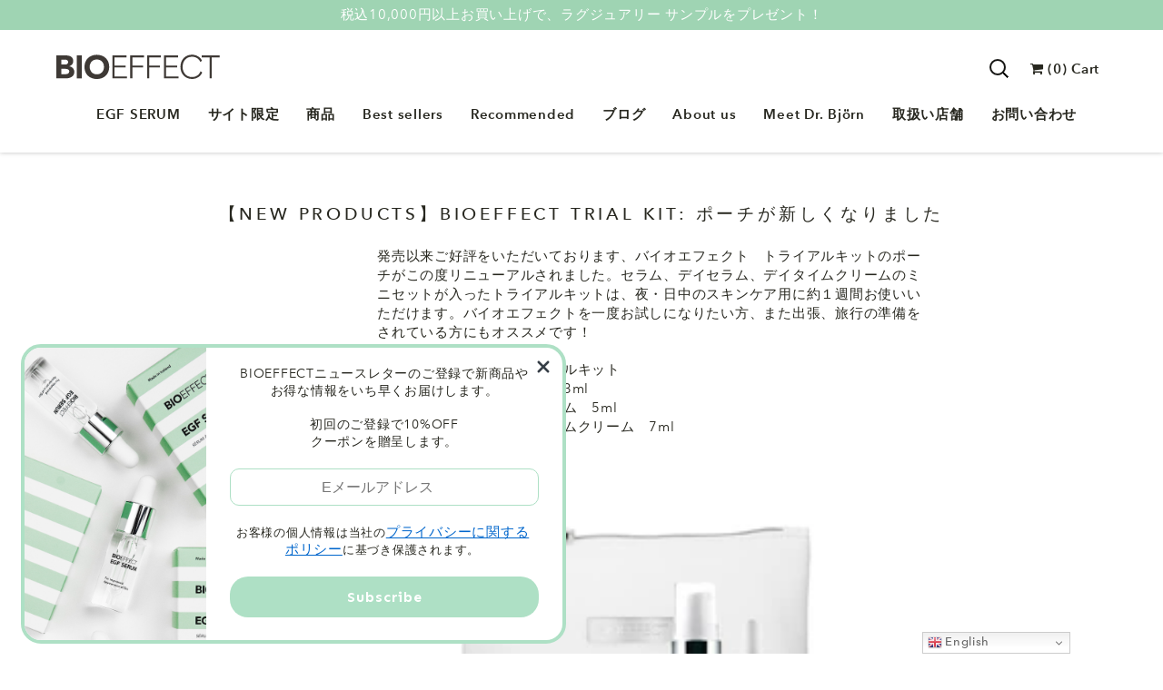

--- FILE ---
content_type: text/html; charset=utf-8
request_url: https://bioeffect.co.jp/blogs/news/new-products-bioeffect-trial-kit
body_size: 20774
content:
<!DOCTYPE html>
<!--[if lt IE 7 ]><html class="ie ie6" lang="en"> <![endif]-->
<!--[if IE 7 ]><html class="ie ie7" lang="en"> <![endif]-->
<!--[if IE 8 ]><html class="ie ie8" lang="en"> <![endif]-->
<!--[if IE 9 ]><html class="ie ie9" lang="en"> <![endif]-->
<!--[if (gte IE 10)|!(IE)]><!-->
<html lang="en"> <!--<![endif]-->
  <head>
    <script type="application/vnd.locksmith+json" data-locksmith>{"version":"v253","locked":false,"initialized":true,"scope":"article","access_granted":true,"access_denied":false,"requires_customer":false,"manual_lock":false,"remote_lock":false,"has_timeout":false,"remote_rendered":null,"hide_resource":false,"hide_links_to_resource":false,"transparent":true,"locks":{"all":[],"opened":[]},"keys":[],"keys_signature":"f3baa4cb8a79cff05bfcb9461890e94efce923731ecd4279d0bc2c8e0c7a82ed","state":{"template":"article","theme":31922716743,"product":null,"collection":null,"page":null,"blog":"news","article":118818820,"app":null},"now":1768507668,"path":"\/blogs\/news\/new-products-bioeffect-trial-kit","locale_root_url":"\/","canonical_url":"https:\/\/bioeffect.co.jp\/blogs\/news\/new-products-bioeffect-trial-kit","customer_id":null,"customer_id_signature":"f3baa4cb8a79cff05bfcb9461890e94efce923731ecd4279d0bc2c8e0c7a82ed","cart":null}</script><script data-locksmith>!function(){undefined;!function(){var s=window.Locksmith={},e=document.querySelector('script[type="application/vnd.locksmith+json"]'),n=e&&e.innerHTML;if(s.state={},s.util={},s.loading=!1,n)try{s.state=JSON.parse(n)}catch(d){}if(document.addEventListener&&document.querySelector){var o,a,i,t=[76,79,67,75,83,77,73,84,72,49,49],c=function(){a=t.slice(0)},l="style",r=function(e){e&&27!==e.keyCode&&"click"!==e.type||(document.removeEventListener("keydown",r),document.removeEventListener("click",r),o&&document.body.removeChild(o),o=null)};c(),document.addEventListener("keyup",function(e){if(e.keyCode===a[0]){if(clearTimeout(i),a.shift(),0<a.length)return void(i=setTimeout(c,1e3));c(),r(),(o=document.createElement("div"))[l].width="50%",o[l].maxWidth="1000px",o[l].height="85%",o[l].border="1px rgba(0, 0, 0, 0.2) solid",o[l].background="rgba(255, 255, 255, 0.99)",o[l].borderRadius="4px",o[l].position="fixed",o[l].top="50%",o[l].left="50%",o[l].transform="translateY(-50%) translateX(-50%)",o[l].boxShadow="0 2px 5px rgba(0, 0, 0, 0.3), 0 0 100vh 100vw rgba(0, 0, 0, 0.5)",o[l].zIndex="2147483645";var t=document.createElement("textarea");t.value=JSON.stringify(JSON.parse(n),null,2),t[l].border="none",t[l].display="block",t[l].boxSizing="border-box",t[l].width="100%",t[l].height="100%",t[l].background="transparent",t[l].padding="22px",t[l].fontFamily="monospace",t[l].fontSize="14px",t[l].color="#333",t[l].resize="none",t[l].outline="none",t.readOnly=!0,o.appendChild(t),document.body.appendChild(o),t.addEventListener("click",function(e){e.stopImmediatePropagation()}),t.select(),document.addEventListener("keydown",r),document.addEventListener("click",r)}})}s.isEmbedded=-1!==window.location.search.indexOf("_ab=0&_fd=0&_sc=1"),s.path=s.state.path||window.location.pathname,s.basePath=s.state.locale_root_url.concat("/apps/locksmith").replace(/^\/\//,"/"),s.reloading=!1,s.util.console=window.console||{log:function(){},error:function(){}},s.util.makeUrl=function(e,t){var n,o=s.basePath+e,a=[],i=s.cache();for(n in i)a.push(n+"="+encodeURIComponent(i[n]));for(n in t)a.push(n+"="+encodeURIComponent(t[n]));return s.state.customer_id&&(a.push("customer_id="+encodeURIComponent(s.state.customer_id)),a.push("customer_id_signature="+encodeURIComponent(s.state.customer_id_signature))),o+=(-1===o.indexOf("?")?"?":"&")+a.join("&")},s._initializeCallbacks=[],s.on=function(e,t){if("initialize"!==e)throw'Locksmith.on() currently only supports the "initialize" event';s._initializeCallbacks.push(t)},s.initializeSession=function(e){if(!s.isEmbedded){var t=!1,n=!0,o=!0;(e=e||{}).silent&&(o=n=!(t=!0)),s.ping({silent:t,spinner:n,reload:o,callback:function(){s._initializeCallbacks.forEach(function(e){e()})}})}},s.cache=function(e){var t={};try{var n=function a(e){return(document.cookie.match("(^|; )"+e+"=([^;]*)")||0)[2]};t=JSON.parse(decodeURIComponent(n("locksmith-params")||"{}"))}catch(d){}if(e){for(var o in e)t[o]=e[o];document.cookie="locksmith-params=; expires=Thu, 01 Jan 1970 00:00:00 GMT; path=/",document.cookie="locksmith-params="+encodeURIComponent(JSON.stringify(t))+"; path=/"}return t},s.cache.cart=s.state.cart,s.cache.cartLastSaved=null,s.params=s.cache(),s.util.reload=function(){s.reloading=!0;try{window.location.href=window.location.href.replace(/#.*/,"")}catch(d){s.util.console.error("Preferred reload method failed",d),window.location.reload()}},s.cache.saveCart=function(e){if(!s.cache.cart||s.cache.cart===s.cache.cartLastSaved)return e?e():null;var t=s.cache.cartLastSaved;s.cache.cartLastSaved=s.cache.cart,fetch("/cart/update.js",{method:"POST",headers:{"Content-Type":"application/json",Accept:"application/json"},body:JSON.stringify({attributes:{locksmith:s.cache.cart}})}).then(function(e){if(!e.ok)throw new Error("Cart update failed: "+e.status);return e.json()}).then(function(){e&&e()})["catch"](function(e){if(s.cache.cartLastSaved=t,!s.reloading)throw e})},s.util.spinnerHTML='<style>body{background:#FFF}@keyframes spin{from{transform:rotate(0deg)}to{transform:rotate(360deg)}}#loading{display:flex;width:100%;height:50vh;color:#777;align-items:center;justify-content:center}#loading .spinner{display:block;animation:spin 600ms linear infinite;position:relative;width:50px;height:50px}#loading .spinner-ring{stroke:currentColor;stroke-dasharray:100%;stroke-width:2px;stroke-linecap:round;fill:none}</style><div id="loading"><div class="spinner"><svg width="100%" height="100%"><svg preserveAspectRatio="xMinYMin"><circle class="spinner-ring" cx="50%" cy="50%" r="45%"></circle></svg></svg></div></div>',s.util.clobberBody=function(e){document.body.innerHTML=e},s.util.clobberDocument=function(e){e.responseText&&(e=e.responseText),document.documentElement&&document.removeChild(document.documentElement);var t=document.open("text/html","replace");t.writeln(e),t.close(),setTimeout(function(){var e=t.querySelector("[autofocus]");e&&e.focus()},100)},s.util.serializeForm=function(e){if(e&&"FORM"===e.nodeName){var t,n,o={};for(t=e.elements.length-1;0<=t;t-=1)if(""!==e.elements[t].name)switch(e.elements[t].nodeName){case"INPUT":switch(e.elements[t].type){default:case"text":case"hidden":case"password":case"button":case"reset":case"submit":o[e.elements[t].name]=e.elements[t].value;break;case"checkbox":case"radio":e.elements[t].checked&&(o[e.elements[t].name]=e.elements[t].value);break;case"file":}break;case"TEXTAREA":o[e.elements[t].name]=e.elements[t].value;break;case"SELECT":switch(e.elements[t].type){case"select-one":o[e.elements[t].name]=e.elements[t].value;break;case"select-multiple":for(n=e.elements[t].options.length-1;0<=n;n-=1)e.elements[t].options[n].selected&&(o[e.elements[t].name]=e.elements[t].options[n].value)}break;case"BUTTON":switch(e.elements[t].type){case"reset":case"submit":case"button":o[e.elements[t].name]=e.elements[t].value}}return o}},s.util.on=function(e,i,s,t){t=t||document;var c="locksmith-"+e+i,n=function(e){var t=e.target,n=e.target.parentElement,o=t&&t.className&&(t.className.baseVal||t.className)||"",a=n&&n.className&&(n.className.baseVal||n.className)||"";("string"==typeof o&&-1!==o.split(/\s+/).indexOf(i)||"string"==typeof a&&-1!==a.split(/\s+/).indexOf(i))&&!e[c]&&(e[c]=!0,s(e))};t.attachEvent?t.attachEvent(e,n):t.addEventListener(e,n,!1)},s.util.enableActions=function(e){s.util.on("click","locksmith-action",function(e){e.preventDefault();var t=e.target;t.dataset.confirmWith&&!confirm(t.dataset.confirmWith)||(t.disabled=!0,t.innerText=t.dataset.disableWith,s.post("/action",t.dataset.locksmithParams,{spinner:!1,type:"text",success:function(e){(e=JSON.parse(e.responseText)).message&&alert(e.message),s.util.reload()}}))},e)},s.util.inject=function(e,t){var n=["data","locksmith","append"];if(-1!==t.indexOf(n.join("-"))){var o=document.createElement("div");o.innerHTML=t,e.appendChild(o)}else e.innerHTML=t;var a,i,s=e.querySelectorAll("script");for(i=0;i<s.length;++i){a=s[i];var c=document.createElement("script");if(a.type&&(c.type=a.type),a.src)c.src=a.src;else{var l=document.createTextNode(a.innerHTML);c.appendChild(l)}e.appendChild(c)}var r=e.querySelector("[autofocus]");r&&r.focus()},s.post=function(e,t,n){!1!==(n=n||{}).spinner&&s.util.clobberBody(s.util.spinnerHTML);var o={};n.container===document?(o.layout=1,n.success=function(e){s.util.clobberDocument(e)}):n.container&&(o.layout=0,n.success=function(e){var t=document.getElementById(n.container);s.util.inject(t,e),t.id===t.firstChild.id&&t.parentElement.replaceChild(t.firstChild,t)}),n.form_type&&(t.form_type=n.form_type),n.include_layout_classes!==undefined&&(t.include_layout_classes=n.include_layout_classes),n.lock_id!==undefined&&(t.lock_id=n.lock_id),s.loading=!0;var a=s.util.makeUrl(e,o),i="json"===n.type||"text"===n.type;fetch(a,{method:"POST",headers:{"Content-Type":"application/json",Accept:i?"application/json":"text/html"},body:JSON.stringify(t)}).then(function(e){if(!e.ok)throw new Error("Request failed: "+e.status);return e.text()}).then(function(e){var t=n.success||s.util.clobberDocument;t(i?{responseText:e}:e)})["catch"](function(e){if(!s.reloading)if("dashboard.weglot.com"!==window.location.host){if(!n.silent)throw alert("Something went wrong! Please refresh and try again."),e;console.error(e)}else console.error(e)})["finally"](function(){s.loading=!1})},s.postResource=function(e,t){e.path=s.path,e.search=window.location.search,e.state=s.state,e.passcode&&(e.passcode=e.passcode.trim()),e.email&&(e.email=e.email.trim()),e.state.cart=s.cache.cart,e.locksmith_json=s.jsonTag,e.locksmith_json_signature=s.jsonTagSignature,s.post("/resource",e,t)},s.ping=function(e){if(!s.isEmbedded){e=e||{};var t=function(){e.reload?s.util.reload():"function"==typeof e.callback&&e.callback()};s.post("/ping",{path:s.path,search:window.location.search,state:s.state},{spinner:!!e.spinner,silent:"undefined"==typeof e.silent||e.silent,type:"text",success:function(e){e&&e.responseText?((e=JSON.parse(e.responseText)).messages&&0<e.messages.length&&s.showMessages(e.messages),e.cart&&s.cache.cart!==e.cart?(s.cache.cart=e.cart,s.cache.saveCart(function(){t(),e.cart&&e.cart.match(/^.+:/)&&s.util.reload()})):t()):console.error("[Locksmith] Invalid result in ping callback:",e)}})}},s.timeoutMonitor=function(){var e=s.cache.cart;s.ping({callback:function(){e!==s.cache.cart||setTimeout(function(){s.timeoutMonitor()},6e4)}})},s.showMessages=function(e){var t=document.createElement("div");t.style.position="fixed",t.style.left=0,t.style.right=0,t.style.bottom="-50px",t.style.opacity=0,t.style.background="#191919",t.style.color="#ddd",t.style.transition="bottom 0.2s, opacity 0.2s",t.style.zIndex=999999,t.innerHTML="        <style>          .locksmith-ab .locksmith-b { display: none; }          .locksmith-ab.toggled .locksmith-b { display: flex; }          .locksmith-ab.toggled .locksmith-a { display: none; }          .locksmith-flex { display: flex; flex-wrap: wrap; justify-content: space-between; align-items: center; padding: 10px 20px; }          .locksmith-message + .locksmith-message { border-top: 1px #555 solid; }          .locksmith-message a { color: inherit; font-weight: bold; }          .locksmith-message a:hover { color: inherit; opacity: 0.8; }          a.locksmith-ab-toggle { font-weight: inherit; text-decoration: underline; }          .locksmith-text { flex-grow: 1; }          .locksmith-cta { flex-grow: 0; text-align: right; }          .locksmith-cta button { transform: scale(0.8); transform-origin: left; }          .locksmith-cta > * { display: block; }          .locksmith-cta > * + * { margin-top: 10px; }          .locksmith-message a.locksmith-close { flex-grow: 0; text-decoration: none; margin-left: 15px; font-size: 30px; font-family: monospace; display: block; padding: 2px 10px; }                    @media screen and (max-width: 600px) {            .locksmith-wide-only { display: none !important; }            .locksmith-flex { padding: 0 15px; }            .locksmith-flex > * { margin-top: 5px; margin-bottom: 5px; }            .locksmith-cta { text-align: left; }          }                    @media screen and (min-width: 601px) {            .locksmith-narrow-only { display: none !important; }          }        </style>      "+e.map(function(e){return'<div class="locksmith-message">'+e+"</div>"}).join(""),document.body.appendChild(t),document.body.style.position="relative",document.body.parentElement.style.paddingBottom=t.offsetHeight+"px",setTimeout(function(){t.style.bottom=0,t.style.opacity=1},50),s.util.on("click","locksmith-ab-toggle",function(e){e.preventDefault();for(var t=e.target.parentElement;-1===t.className.split(" ").indexOf("locksmith-ab");)t=t.parentElement;-1!==t.className.split(" ").indexOf("toggled")?t.className=t.className.replace("toggled",""):t.className=t.className+" toggled"}),s.util.enableActions(t)}}()}();</script>
      <script data-locksmith>Locksmith.cache.cart=null</script>

  <script data-locksmith>Locksmith.jsonTag="{\"version\":\"v253\",\"locked\":false,\"initialized\":true,\"scope\":\"article\",\"access_granted\":true,\"access_denied\":false,\"requires_customer\":false,\"manual_lock\":false,\"remote_lock\":false,\"has_timeout\":false,\"remote_rendered\":null,\"hide_resource\":false,\"hide_links_to_resource\":false,\"transparent\":true,\"locks\":{\"all\":[],\"opened\":[]},\"keys\":[],\"keys_signature\":\"f3baa4cb8a79cff05bfcb9461890e94efce923731ecd4279d0bc2c8e0c7a82ed\",\"state\":{\"template\":\"article\",\"theme\":31922716743,\"product\":null,\"collection\":null,\"page\":null,\"blog\":\"news\",\"article\":118818820,\"app\":null},\"now\":1768507668,\"path\":\"\\\/blogs\\\/news\\\/new-products-bioeffect-trial-kit\",\"locale_root_url\":\"\\\/\",\"canonical_url\":\"https:\\\/\\\/bioeffect.co.jp\\\/blogs\\\/news\\\/new-products-bioeffect-trial-kit\",\"customer_id\":null,\"customer_id_signature\":\"f3baa4cb8a79cff05bfcb9461890e94efce923731ecd4279d0bc2c8e0c7a82ed\",\"cart\":null}";Locksmith.jsonTagSignature="f7a6a16db34a9cc9ecc1b800a2ea2552911e26fa3d3825f54b5cf6e66ad0cefa"</script>
    <script>window.performance && window.performance.mark && window.performance.mark('shopify.content_for_header.start');</script><meta name="facebook-domain-verification" content="2cykqiqo6nt88u2c9v1gph5k38mc9y">
<meta name="facebook-domain-verification" content="2cykqiqo6nt88u2c9v1gph5k38mc9y">
<meta name="google-site-verification" content="QF22wHLAXtH3J6X5SVatR1aqCLt-sNjOlEteTNZgnh8">
<meta id="shopify-digital-wallet" name="shopify-digital-wallet" content="/9379258/digital_wallets/dialog">
<meta name="shopify-checkout-api-token" content="066d52969121c8b236e5a0e4ccae2a54">
<link rel="alternate" type="application/atom+xml" title="Feed" href="/blogs/news.atom" />
<script async="async" src="/checkouts/internal/preloads.js?locale=ja-JP"></script>
<link rel="preconnect" href="https://shop.app" crossorigin="anonymous">
<script async="async" src="https://shop.app/checkouts/internal/preloads.js?locale=ja-JP&shop_id=9379258" crossorigin="anonymous"></script>
<script id="apple-pay-shop-capabilities" type="application/json">{"shopId":9379258,"countryCode":"JP","currencyCode":"JPY","merchantCapabilities":["supports3DS"],"merchantId":"gid:\/\/shopify\/Shop\/9379258","merchantName":"BIOEFFECT Japan","requiredBillingContactFields":["postalAddress","email","phone"],"requiredShippingContactFields":["postalAddress","email","phone"],"shippingType":"shipping","supportedNetworks":["visa","masterCard","amex","jcb","discover"],"total":{"type":"pending","label":"BIOEFFECT Japan","amount":"1.00"},"shopifyPaymentsEnabled":true,"supportsSubscriptions":true}</script>
<script id="shopify-features" type="application/json">{"accessToken":"066d52969121c8b236e5a0e4ccae2a54","betas":["rich-media-storefront-analytics"],"domain":"bioeffect.co.jp","predictiveSearch":false,"shopId":9379258,"locale":"ja"}</script>
<script>var Shopify = Shopify || {};
Shopify.shop = "bioeffecticeland.myshopify.com";
Shopify.locale = "ja";
Shopify.currency = {"active":"JPY","rate":"1.0"};
Shopify.country = "JP";
Shopify.theme = {"name":"Bioeffect Global Template","id":31922716743,"schema_name":null,"schema_version":null,"theme_store_id":null,"role":"main"};
Shopify.theme.handle = "null";
Shopify.theme.style = {"id":null,"handle":null};
Shopify.cdnHost = "bioeffect.co.jp/cdn";
Shopify.routes = Shopify.routes || {};
Shopify.routes.root = "/";</script>
<script type="module">!function(o){(o.Shopify=o.Shopify||{}).modules=!0}(window);</script>
<script>!function(o){function n(){var o=[];function n(){o.push(Array.prototype.slice.apply(arguments))}return n.q=o,n}var t=o.Shopify=o.Shopify||{};t.loadFeatures=n(),t.autoloadFeatures=n()}(window);</script>
<script>
  window.ShopifyPay = window.ShopifyPay || {};
  window.ShopifyPay.apiHost = "shop.app\/pay";
  window.ShopifyPay.redirectState = null;
</script>
<script id="shop-js-analytics" type="application/json">{"pageType":"article"}</script>
<script defer="defer" async type="module" src="//bioeffect.co.jp/cdn/shopifycloud/shop-js/modules/v2/client.init-shop-cart-sync_CRO8OuKI.ja.esm.js"></script>
<script defer="defer" async type="module" src="//bioeffect.co.jp/cdn/shopifycloud/shop-js/modules/v2/chunk.common_A56sv42F.esm.js"></script>
<script type="module">
  await import("//bioeffect.co.jp/cdn/shopifycloud/shop-js/modules/v2/client.init-shop-cart-sync_CRO8OuKI.ja.esm.js");
await import("//bioeffect.co.jp/cdn/shopifycloud/shop-js/modules/v2/chunk.common_A56sv42F.esm.js");

  window.Shopify.SignInWithShop?.initShopCartSync?.({"fedCMEnabled":true,"windoidEnabled":true});

</script>
<script>
  window.Shopify = window.Shopify || {};
  if (!window.Shopify.featureAssets) window.Shopify.featureAssets = {};
  window.Shopify.featureAssets['shop-js'] = {"shop-cart-sync":["modules/v2/client.shop-cart-sync_Rbupk0-S.ja.esm.js","modules/v2/chunk.common_A56sv42F.esm.js"],"init-fed-cm":["modules/v2/client.init-fed-cm_Brlme73P.ja.esm.js","modules/v2/chunk.common_A56sv42F.esm.js"],"shop-button":["modules/v2/client.shop-button_CAOYMen2.ja.esm.js","modules/v2/chunk.common_A56sv42F.esm.js"],"shop-cash-offers":["modules/v2/client.shop-cash-offers_ivvZeP39.ja.esm.js","modules/v2/chunk.common_A56sv42F.esm.js","modules/v2/chunk.modal_ILhUGby7.esm.js"],"init-windoid":["modules/v2/client.init-windoid_BLzf7E_S.ja.esm.js","modules/v2/chunk.common_A56sv42F.esm.js"],"init-shop-email-lookup-coordinator":["modules/v2/client.init-shop-email-lookup-coordinator_Dz-pgYZI.ja.esm.js","modules/v2/chunk.common_A56sv42F.esm.js"],"shop-toast-manager":["modules/v2/client.shop-toast-manager_BRuj-JEc.ja.esm.js","modules/v2/chunk.common_A56sv42F.esm.js"],"shop-login-button":["modules/v2/client.shop-login-button_DgSCIKnN.ja.esm.js","modules/v2/chunk.common_A56sv42F.esm.js","modules/v2/chunk.modal_ILhUGby7.esm.js"],"avatar":["modules/v2/client.avatar_BTnouDA3.ja.esm.js"],"pay-button":["modules/v2/client.pay-button_CxybczQF.ja.esm.js","modules/v2/chunk.common_A56sv42F.esm.js"],"init-shop-cart-sync":["modules/v2/client.init-shop-cart-sync_CRO8OuKI.ja.esm.js","modules/v2/chunk.common_A56sv42F.esm.js"],"init-customer-accounts":["modules/v2/client.init-customer-accounts_B7JfRd7a.ja.esm.js","modules/v2/client.shop-login-button_DgSCIKnN.ja.esm.js","modules/v2/chunk.common_A56sv42F.esm.js","modules/v2/chunk.modal_ILhUGby7.esm.js"],"init-shop-for-new-customer-accounts":["modules/v2/client.init-shop-for-new-customer-accounts_DuVdZwgs.ja.esm.js","modules/v2/client.shop-login-button_DgSCIKnN.ja.esm.js","modules/v2/chunk.common_A56sv42F.esm.js","modules/v2/chunk.modal_ILhUGby7.esm.js"],"init-customer-accounts-sign-up":["modules/v2/client.init-customer-accounts-sign-up_Bo1CzG-w.ja.esm.js","modules/v2/client.shop-login-button_DgSCIKnN.ja.esm.js","modules/v2/chunk.common_A56sv42F.esm.js","modules/v2/chunk.modal_ILhUGby7.esm.js"],"checkout-modal":["modules/v2/client.checkout-modal_B2T2_lCJ.ja.esm.js","modules/v2/chunk.common_A56sv42F.esm.js","modules/v2/chunk.modal_ILhUGby7.esm.js"],"shop-follow-button":["modules/v2/client.shop-follow-button_Bkz4TQZn.ja.esm.js","modules/v2/chunk.common_A56sv42F.esm.js","modules/v2/chunk.modal_ILhUGby7.esm.js"],"lead-capture":["modules/v2/client.lead-capture_C6eAi-6_.ja.esm.js","modules/v2/chunk.common_A56sv42F.esm.js","modules/v2/chunk.modal_ILhUGby7.esm.js"],"shop-login":["modules/v2/client.shop-login_QcPsljo4.ja.esm.js","modules/v2/chunk.common_A56sv42F.esm.js","modules/v2/chunk.modal_ILhUGby7.esm.js"],"payment-terms":["modules/v2/client.payment-terms_Dt9LCeZF.ja.esm.js","modules/v2/chunk.common_A56sv42F.esm.js","modules/v2/chunk.modal_ILhUGby7.esm.js"]};
</script>
<script>(function() {
  var isLoaded = false;
  function asyncLoad() {
    if (isLoaded) return;
    isLoaded = true;
    var urls = ["https:\/\/www.improvedcontactform.com\/icf.js?shop=bioeffecticeland.myshopify.com","\/\/shopify.privy.com\/widget.js?shop=bioeffecticeland.myshopify.com","\/\/shopify.privy.com\/widget.js?shop=bioeffecticeland.myshopify.com","https:\/\/chimpstatic.com\/mcjs-connected\/js\/users\/864b1a9cff5d9bbc9afe77b7c\/d99d93ff2d98c577dd855ae84.js?shop=bioeffecticeland.myshopify.com","https:\/\/a.mailmunch.co\/widgets\/site-802149-eca1e2a4acf7dca618cf3b51b0061381a85f296c.js?shop=bioeffecticeland.myshopify.com","https:\/\/gtranslate.io\/shopify\/gtranslate.js?shop=bioeffecticeland.myshopify.com"];
    for (var i = 0; i < urls.length; i++) {
      var s = document.createElement('script');
      s.type = 'text/javascript';
      s.async = true;
      s.src = urls[i];
      var x = document.getElementsByTagName('script')[0];
      x.parentNode.insertBefore(s, x);
    }
  };
  if(window.attachEvent) {
    window.attachEvent('onload', asyncLoad);
  } else {
    window.addEventListener('load', asyncLoad, false);
  }
})();</script>
<script id="__st">var __st={"a":9379258,"offset":32400,"reqid":"be083db6-28ee-4b0f-beb5-6bfe94741f79-1768507667","pageurl":"bioeffect.co.jp\/blogs\/news\/new-products-bioeffect-trial-kit","s":"articles-118818820","u":"119c59b9b222","p":"article","rtyp":"article","rid":118818820};</script>
<script>window.ShopifyPaypalV4VisibilityTracking = true;</script>
<script id="captcha-bootstrap">!function(){'use strict';const t='contact',e='account',n='new_comment',o=[[t,t],['blogs',n],['comments',n],[t,'customer']],c=[[e,'customer_login'],[e,'guest_login'],[e,'recover_customer_password'],[e,'create_customer']],r=t=>t.map((([t,e])=>`form[action*='/${t}']:not([data-nocaptcha='true']) input[name='form_type'][value='${e}']`)).join(','),a=t=>()=>t?[...document.querySelectorAll(t)].map((t=>t.form)):[];function s(){const t=[...o],e=r(t);return a(e)}const i='password',u='form_key',d=['recaptcha-v3-token','g-recaptcha-response','h-captcha-response',i],f=()=>{try{return window.sessionStorage}catch{return}},m='__shopify_v',_=t=>t.elements[u];function p(t,e,n=!1){try{const o=window.sessionStorage,c=JSON.parse(o.getItem(e)),{data:r}=function(t){const{data:e,action:n}=t;return t[m]||n?{data:e,action:n}:{data:t,action:n}}(c);for(const[e,n]of Object.entries(r))t.elements[e]&&(t.elements[e].value=n);n&&o.removeItem(e)}catch(o){console.error('form repopulation failed',{error:o})}}const l='form_type',E='cptcha';function T(t){t.dataset[E]=!0}const w=window,h=w.document,L='Shopify',v='ce_forms',y='captcha';let A=!1;((t,e)=>{const n=(g='f06e6c50-85a8-45c8-87d0-21a2b65856fe',I='https://cdn.shopify.com/shopifycloud/storefront-forms-hcaptcha/ce_storefront_forms_captcha_hcaptcha.v1.5.2.iife.js',D={infoText:'hCaptchaによる保護',privacyText:'プライバシー',termsText:'利用規約'},(t,e,n)=>{const o=w[L][v],c=o.bindForm;if(c)return c(t,g,e,D).then(n);var r;o.q.push([[t,g,e,D],n]),r=I,A||(h.body.append(Object.assign(h.createElement('script'),{id:'captcha-provider',async:!0,src:r})),A=!0)});var g,I,D;w[L]=w[L]||{},w[L][v]=w[L][v]||{},w[L][v].q=[],w[L][y]=w[L][y]||{},w[L][y].protect=function(t,e){n(t,void 0,e),T(t)},Object.freeze(w[L][y]),function(t,e,n,w,h,L){const[v,y,A,g]=function(t,e,n){const i=e?o:[],u=t?c:[],d=[...i,...u],f=r(d),m=r(i),_=r(d.filter((([t,e])=>n.includes(e))));return[a(f),a(m),a(_),s()]}(w,h,L),I=t=>{const e=t.target;return e instanceof HTMLFormElement?e:e&&e.form},D=t=>v().includes(t);t.addEventListener('submit',(t=>{const e=I(t);if(!e)return;const n=D(e)&&!e.dataset.hcaptchaBound&&!e.dataset.recaptchaBound,o=_(e),c=g().includes(e)&&(!o||!o.value);(n||c)&&t.preventDefault(),c&&!n&&(function(t){try{if(!f())return;!function(t){const e=f();if(!e)return;const n=_(t);if(!n)return;const o=n.value;o&&e.removeItem(o)}(t);const e=Array.from(Array(32),(()=>Math.random().toString(36)[2])).join('');!function(t,e){_(t)||t.append(Object.assign(document.createElement('input'),{type:'hidden',name:u})),t.elements[u].value=e}(t,e),function(t,e){const n=f();if(!n)return;const o=[...t.querySelectorAll(`input[type='${i}']`)].map((({name:t})=>t)),c=[...d,...o],r={};for(const[a,s]of new FormData(t).entries())c.includes(a)||(r[a]=s);n.setItem(e,JSON.stringify({[m]:1,action:t.action,data:r}))}(t,e)}catch(e){console.error('failed to persist form',e)}}(e),e.submit())}));const S=(t,e)=>{t&&!t.dataset[E]&&(n(t,e.some((e=>e===t))),T(t))};for(const o of['focusin','change'])t.addEventListener(o,(t=>{const e=I(t);D(e)&&S(e,y())}));const B=e.get('form_key'),M=e.get(l),P=B&&M;t.addEventListener('DOMContentLoaded',(()=>{const t=y();if(P)for(const e of t)e.elements[l].value===M&&p(e,B);[...new Set([...A(),...v().filter((t=>'true'===t.dataset.shopifyCaptcha))])].forEach((e=>S(e,t)))}))}(h,new URLSearchParams(w.location.search),n,t,e,['guest_login'])})(!0,!0)}();</script>
<script integrity="sha256-4kQ18oKyAcykRKYeNunJcIwy7WH5gtpwJnB7kiuLZ1E=" data-source-attribution="shopify.loadfeatures" defer="defer" src="//bioeffect.co.jp/cdn/shopifycloud/storefront/assets/storefront/load_feature-a0a9edcb.js" crossorigin="anonymous"></script>
<script crossorigin="anonymous" defer="defer" src="//bioeffect.co.jp/cdn/shopifycloud/storefront/assets/shopify_pay/storefront-65b4c6d7.js?v=20250812"></script>
<script data-source-attribution="shopify.dynamic_checkout.dynamic.init">var Shopify=Shopify||{};Shopify.PaymentButton=Shopify.PaymentButton||{isStorefrontPortableWallets:!0,init:function(){window.Shopify.PaymentButton.init=function(){};var t=document.createElement("script");t.src="https://bioeffect.co.jp/cdn/shopifycloud/portable-wallets/latest/portable-wallets.ja.js",t.type="module",document.head.appendChild(t)}};
</script>
<script data-source-attribution="shopify.dynamic_checkout.buyer_consent">
  function portableWalletsHideBuyerConsent(e){var t=document.getElementById("shopify-buyer-consent"),n=document.getElementById("shopify-subscription-policy-button");t&&n&&(t.classList.add("hidden"),t.setAttribute("aria-hidden","true"),n.removeEventListener("click",e))}function portableWalletsShowBuyerConsent(e){var t=document.getElementById("shopify-buyer-consent"),n=document.getElementById("shopify-subscription-policy-button");t&&n&&(t.classList.remove("hidden"),t.removeAttribute("aria-hidden"),n.addEventListener("click",e))}window.Shopify?.PaymentButton&&(window.Shopify.PaymentButton.hideBuyerConsent=portableWalletsHideBuyerConsent,window.Shopify.PaymentButton.showBuyerConsent=portableWalletsShowBuyerConsent);
</script>
<script data-source-attribution="shopify.dynamic_checkout.cart.bootstrap">document.addEventListener("DOMContentLoaded",(function(){function t(){return document.querySelector("shopify-accelerated-checkout-cart, shopify-accelerated-checkout")}if(t())Shopify.PaymentButton.init();else{new MutationObserver((function(e,n){t()&&(Shopify.PaymentButton.init(),n.disconnect())})).observe(document.body,{childList:!0,subtree:!0})}}));
</script>
<link id="shopify-accelerated-checkout-styles" rel="stylesheet" media="screen" href="https://bioeffect.co.jp/cdn/shopifycloud/portable-wallets/latest/accelerated-checkout-backwards-compat.css" crossorigin="anonymous">
<style id="shopify-accelerated-checkout-cart">
        #shopify-buyer-consent {
  margin-top: 1em;
  display: inline-block;
  width: 100%;
}

#shopify-buyer-consent.hidden {
  display: none;
}

#shopify-subscription-policy-button {
  background: none;
  border: none;
  padding: 0;
  text-decoration: underline;
  font-size: inherit;
  cursor: pointer;
}

#shopify-subscription-policy-button::before {
  box-shadow: none;
}

      </style>

<script>window.performance && window.performance.mark && window.performance.mark('shopify.content_for_header.end');</script>
    <!-- For SEO Meta Manager App -->

    <!-- Verification for Google Search Console -->
    <meta name="google-site-verification" content="P9JN6EG_Djw4aFU3LZjF0nMMsFwooSh1d_OOxKL9PHI" />
    <meta name="google-site-verification" content="zmwymy2ZfeSzFYPYEdRbHErLzllLXM8yULEGi41E3NI" />
    <meta name="google-site-verification" content="5TUmwoQl0wA_LkOjTSWuHnR64XxqNDy1gjOVxhsr_NM" />
    <meta name="google-site-verification" content="ijihY6ArTjh4tV9hQ3vfpXPa6FnjUg0STtgDy7FEhlU" />
    <meta name="google-site-verification" content="xPhR3PlJqAVGe9v0iU41Dbb9q5sJAfThkkS5v1eYS2o" />
    <meta charset="utf-8">
    <meta name="viewport" content="width=device-width, initial-scale=1">
    <meta http-equiv="cleartype" content="on">
    <meta name="robots" content="index,follow">
    <title>【NEW PRODUCTS】BIOEFFECT TRIAL KIT: ポーチが新しくなりました - BIOEFFECT Japan</title>
    <link href="//bioeffect.co.jp/cdn/shop/t/64/assets/style.css?v=8530751296761095461696467044" rel="stylesheet" type="text/css" media="all" />
    <link href="//bioeffect.co.jp/cdn/shop/t/64/assets/ds_style.scss.css?v=98302756210963112581527656408" rel="stylesheet" type="text/css" media="all" />
<!--     <link rel="icon" type="image/x-icon" href="//bioeffect.co.jp/cdn/shop/t/64/assets/favicon.ico?v=180357945839510511341527656375" /> -->
	<link rel="apple-touch-icon-precomposed" sizes="57x57" href="//bioeffect.co.jp/cdn/shop/t/64/assets/apple-touch-icon-57x57.png?v=33610362693608437721527656370" />
	<link rel="apple-touch-icon-precomposed" sizes="114x114" href="//bioeffect.co.jp/cdn/shop/t/64/assets/apple-touch-icon-114x114.png?v=149783668104217281821527656369" />
	<link rel="apple-touch-icon-precomposed" sizes="72x72" href="//bioeffect.co.jp/cdn/shop/t/64/assets/apple-touch-icon-72x72.png?v=50642821039187426821527656370" />
	<link rel="apple-touch-icon-precomposed" sizes="144x144" href="//bioeffect.co.jp/cdn/shop/t/64/assets/apple-touch-icon-144x144.png?v=159127239876287868731527656370" />
	<link rel="apple-touch-icon-precomposed" sizes="60x60" href="//bioeffect.co.jp/cdn/shop/t/64/assets/apple-touch-icon-60x60.png?v=12682835325979374861527656370" />
	<link rel="apple-touch-icon-precomposed" sizes="120x120" href="//bioeffect.co.jp/cdn/shop/t/64/assets/apple-touch-icon-120x120.png?v=153916309741694642451527656369" />
	<link rel="apple-touch-icon-precomposed" sizes="76x76" href="//bioeffect.co.jp/cdn/shop/t/64/assets/apple-touch-icon-76x76.png?v=41257389490588493681527656370" />
	<link rel="apple-touch-icon-precomposed" sizes="152x152" href="//bioeffect.co.jp/cdn/shop/t/64/assets/apple-touch-icon-152x152.png?v=21926070380668703031527656370" />
	<link rel="icon" type="image/png" href="//bioeffect.co.jp/cdn/shop/t/64/assets/favicon-196x196.png?v=140180907505318396681527656374" sizes="196x196" />
	<link rel="icon" type="image/png" href="//bioeffect.co.jp/cdn/shop/t/64/assets/favicon-96x96.png?v=176744475916409696951527656375" sizes="96x96" />
	<link rel="icon" type="image/png" href="//bioeffect.co.jp/cdn/shop/t/64/assets/favicon-32x32.png?v=16845717398655987641527656375" sizes="32x32" />
	<link rel="icon" type="image/png" href="//bioeffect.co.jp/cdn/shop/t/64/assets/favicon-16x16.png?v=184118051156393958721527656374" sizes="16x16" />
	<link rel="icon" type="image/png" href="//bioeffect.co.jp/cdn/shop/t/64/assets/favicon-128x128.png?2784" sizes="128x128" />
    
    <link rel="stylesheet" href="//bioeffect.co.jp/cdn/shop/t/64/assets/naviplusWidget.css?v=97515045326606243601625467810">

  

	<meta name="application-name" content="&nbsp;"/>
	<meta name="msapplication-TileColor" content="#FFFFFF" />
	<meta name="msapplication-TileImage" content="//bioeffect.co.jp/cdn/shop/t/64/assets/mstile-144x144.png?v=159127239876287868731527656384" />
	<meta name="msapplication-square70x70logo" content="//bioeffect.co.jp/cdn/shop/t/64/assets/mstile-70x70.png?v=86974983216122906591527656385" />
	<meta name="msapplication-square150x150logo" content="//bioeffect.co.jp/cdn/shop/t/64/assets/mstile-150x150.png?v=176806144412580138531527656384" />
	<meta name="msapplication-wide310x150logo" content="//bioeffect.co.jp/cdn/shop/t/64/assets/mstile-310x150.png?v=23265019406482260091527656384" />
	<meta name="msapplication-square310x310logo" content="//bioeffect.co.jp/cdn/shop/t/64/assets/mstile-310x310.png?v=179022511334911854511527656384" />

  

<link rel="canonical" href="https://bioeffect.co.jp/blogs/news/new-products-bioeffect-trial-kit">


  
<meta name="description" content="発売以来ご好評をいただいております、バイオエフェクト　トライアルキットのポーチがこの度リニューアルされました。セラム、デイセラム、デイタイムクリームのミニセットが入ったトライアルキットは、夜・日中のスキンケア用に約１週間お使いいただけます。バイオエフェクトを一度お試しになりたい方、また出張、旅行の準備をされている方にもオススメです！ バイオエフェクト　トライアルキットバイオエフェクト　セラム　3mlバイオエフェクト　デイセラム　5mlバイオエフェクト　デイタイムクリーム　7ml  ">


  <script src="//cdnjs.cloudflare.com/ajax/libs/jquery/2.1.0/jquery.min.js"></script>

  

  <!-- "snippets/weglot_hreftags.liquid" was not rendered, the associated app was uninstalled -->
<!-- "snippets/weglot_switcher.liquid" was not rendered, the associated app was uninstalled -->
<!-- Global site tag (gtag.js) - Google Ads: 578673175 -->
<script async src="https://www.googletagmanager.com/gtag/js?id=AW-578673175"></script>
<script>
  window.dataLayer = window.dataLayer || [];
  function gtag(){dataLayer.push(arguments);}
  gtag('js', new Date());

  gtag('config', 'AW-578673175');
</script>
<meta name="google-site-verification" content="QF22wHLAXtH3J6X5SVatR1aqCLt-sNjOlEteTNZgnh8" />
<!-- BEGIN app block: shopify://apps/klaviyo-email-marketing-sms/blocks/klaviyo-onsite-embed/2632fe16-c075-4321-a88b-50b567f42507 -->












  <script async src="https://static.klaviyo.com/onsite/js/Xs6AAM/klaviyo.js?company_id=Xs6AAM"></script>
  <script>!function(){if(!window.klaviyo){window._klOnsite=window._klOnsite||[];try{window.klaviyo=new Proxy({},{get:function(n,i){return"push"===i?function(){var n;(n=window._klOnsite).push.apply(n,arguments)}:function(){for(var n=arguments.length,o=new Array(n),w=0;w<n;w++)o[w]=arguments[w];var t="function"==typeof o[o.length-1]?o.pop():void 0,e=new Promise((function(n){window._klOnsite.push([i].concat(o,[function(i){t&&t(i),n(i)}]))}));return e}}})}catch(n){window.klaviyo=window.klaviyo||[],window.klaviyo.push=function(){var n;(n=window._klOnsite).push.apply(n,arguments)}}}}();</script>

  




  <script>
    window.klaviyoReviewsProductDesignMode = false
  </script>







<!-- END app block --><meta property="og:image" content="https://cdn.shopify.com/s/files/1/0937/9258/files/Items_lineup.png?v=1704961552" />
<meta property="og:image:secure_url" content="https://cdn.shopify.com/s/files/1/0937/9258/files/Items_lineup.png?v=1704961552" />
<meta property="og:image:width" content="1200" />
<meta property="og:image:height" content="628" />
<link href="https://monorail-edge.shopifysvc.com" rel="dns-prefetch">
<script>(function(){if ("sendBeacon" in navigator && "performance" in window) {try {var session_token_from_headers = performance.getEntriesByType('navigation')[0].serverTiming.find(x => x.name == '_s').description;} catch {var session_token_from_headers = undefined;}var session_cookie_matches = document.cookie.match(/_shopify_s=([^;]*)/);var session_token_from_cookie = session_cookie_matches && session_cookie_matches.length === 2 ? session_cookie_matches[1] : "";var session_token = session_token_from_headers || session_token_from_cookie || "";function handle_abandonment_event(e) {var entries = performance.getEntries().filter(function(entry) {return /monorail-edge.shopifysvc.com/.test(entry.name);});if (!window.abandonment_tracked && entries.length === 0) {window.abandonment_tracked = true;var currentMs = Date.now();var navigation_start = performance.timing.navigationStart;var payload = {shop_id: 9379258,url: window.location.href,navigation_start,duration: currentMs - navigation_start,session_token,page_type: "article"};window.navigator.sendBeacon("https://monorail-edge.shopifysvc.com/v1/produce", JSON.stringify({schema_id: "online_store_buyer_site_abandonment/1.1",payload: payload,metadata: {event_created_at_ms: currentMs,event_sent_at_ms: currentMs}}));}}window.addEventListener('pagehide', handle_abandonment_event);}}());</script>
<script id="web-pixels-manager-setup">(function e(e,d,r,n,o){if(void 0===o&&(o={}),!Boolean(null===(a=null===(i=window.Shopify)||void 0===i?void 0:i.analytics)||void 0===a?void 0:a.replayQueue)){var i,a;window.Shopify=window.Shopify||{};var t=window.Shopify;t.analytics=t.analytics||{};var s=t.analytics;s.replayQueue=[],s.publish=function(e,d,r){return s.replayQueue.push([e,d,r]),!0};try{self.performance.mark("wpm:start")}catch(e){}var l=function(){var e={modern:/Edge?\/(1{2}[4-9]|1[2-9]\d|[2-9]\d{2}|\d{4,})\.\d+(\.\d+|)|Firefox\/(1{2}[4-9]|1[2-9]\d|[2-9]\d{2}|\d{4,})\.\d+(\.\d+|)|Chrom(ium|e)\/(9{2}|\d{3,})\.\d+(\.\d+|)|(Maci|X1{2}).+ Version\/(15\.\d+|(1[6-9]|[2-9]\d|\d{3,})\.\d+)([,.]\d+|)( \(\w+\)|)( Mobile\/\w+|) Safari\/|Chrome.+OPR\/(9{2}|\d{3,})\.\d+\.\d+|(CPU[ +]OS|iPhone[ +]OS|CPU[ +]iPhone|CPU IPhone OS|CPU iPad OS)[ +]+(15[._]\d+|(1[6-9]|[2-9]\d|\d{3,})[._]\d+)([._]\d+|)|Android:?[ /-](13[3-9]|1[4-9]\d|[2-9]\d{2}|\d{4,})(\.\d+|)(\.\d+|)|Android.+Firefox\/(13[5-9]|1[4-9]\d|[2-9]\d{2}|\d{4,})\.\d+(\.\d+|)|Android.+Chrom(ium|e)\/(13[3-9]|1[4-9]\d|[2-9]\d{2}|\d{4,})\.\d+(\.\d+|)|SamsungBrowser\/([2-9]\d|\d{3,})\.\d+/,legacy:/Edge?\/(1[6-9]|[2-9]\d|\d{3,})\.\d+(\.\d+|)|Firefox\/(5[4-9]|[6-9]\d|\d{3,})\.\d+(\.\d+|)|Chrom(ium|e)\/(5[1-9]|[6-9]\d|\d{3,})\.\d+(\.\d+|)([\d.]+$|.*Safari\/(?![\d.]+ Edge\/[\d.]+$))|(Maci|X1{2}).+ Version\/(10\.\d+|(1[1-9]|[2-9]\d|\d{3,})\.\d+)([,.]\d+|)( \(\w+\)|)( Mobile\/\w+|) Safari\/|Chrome.+OPR\/(3[89]|[4-9]\d|\d{3,})\.\d+\.\d+|(CPU[ +]OS|iPhone[ +]OS|CPU[ +]iPhone|CPU IPhone OS|CPU iPad OS)[ +]+(10[._]\d+|(1[1-9]|[2-9]\d|\d{3,})[._]\d+)([._]\d+|)|Android:?[ /-](13[3-9]|1[4-9]\d|[2-9]\d{2}|\d{4,})(\.\d+|)(\.\d+|)|Mobile Safari.+OPR\/([89]\d|\d{3,})\.\d+\.\d+|Android.+Firefox\/(13[5-9]|1[4-9]\d|[2-9]\d{2}|\d{4,})\.\d+(\.\d+|)|Android.+Chrom(ium|e)\/(13[3-9]|1[4-9]\d|[2-9]\d{2}|\d{4,})\.\d+(\.\d+|)|Android.+(UC? ?Browser|UCWEB|U3)[ /]?(15\.([5-9]|\d{2,})|(1[6-9]|[2-9]\d|\d{3,})\.\d+)\.\d+|SamsungBrowser\/(5\.\d+|([6-9]|\d{2,})\.\d+)|Android.+MQ{2}Browser\/(14(\.(9|\d{2,})|)|(1[5-9]|[2-9]\d|\d{3,})(\.\d+|))(\.\d+|)|K[Aa][Ii]OS\/(3\.\d+|([4-9]|\d{2,})\.\d+)(\.\d+|)/},d=e.modern,r=e.legacy,n=navigator.userAgent;return n.match(d)?"modern":n.match(r)?"legacy":"unknown"}(),u="modern"===l?"modern":"legacy",c=(null!=n?n:{modern:"",legacy:""})[u],f=function(e){return[e.baseUrl,"/wpm","/b",e.hashVersion,"modern"===e.buildTarget?"m":"l",".js"].join("")}({baseUrl:d,hashVersion:r,buildTarget:u}),m=function(e){var d=e.version,r=e.bundleTarget,n=e.surface,o=e.pageUrl,i=e.monorailEndpoint;return{emit:function(e){var a=e.status,t=e.errorMsg,s=(new Date).getTime(),l=JSON.stringify({metadata:{event_sent_at_ms:s},events:[{schema_id:"web_pixels_manager_load/3.1",payload:{version:d,bundle_target:r,page_url:o,status:a,surface:n,error_msg:t},metadata:{event_created_at_ms:s}}]});if(!i)return console&&console.warn&&console.warn("[Web Pixels Manager] No Monorail endpoint provided, skipping logging."),!1;try{return self.navigator.sendBeacon.bind(self.navigator)(i,l)}catch(e){}var u=new XMLHttpRequest;try{return u.open("POST",i,!0),u.setRequestHeader("Content-Type","text/plain"),u.send(l),!0}catch(e){return console&&console.warn&&console.warn("[Web Pixels Manager] Got an unhandled error while logging to Monorail."),!1}}}}({version:r,bundleTarget:l,surface:e.surface,pageUrl:self.location.href,monorailEndpoint:e.monorailEndpoint});try{o.browserTarget=l,function(e){var d=e.src,r=e.async,n=void 0===r||r,o=e.onload,i=e.onerror,a=e.sri,t=e.scriptDataAttributes,s=void 0===t?{}:t,l=document.createElement("script"),u=document.querySelector("head"),c=document.querySelector("body");if(l.async=n,l.src=d,a&&(l.integrity=a,l.crossOrigin="anonymous"),s)for(var f in s)if(Object.prototype.hasOwnProperty.call(s,f))try{l.dataset[f]=s[f]}catch(e){}if(o&&l.addEventListener("load",o),i&&l.addEventListener("error",i),u)u.appendChild(l);else{if(!c)throw new Error("Did not find a head or body element to append the script");c.appendChild(l)}}({src:f,async:!0,onload:function(){if(!function(){var e,d;return Boolean(null===(d=null===(e=window.Shopify)||void 0===e?void 0:e.analytics)||void 0===d?void 0:d.initialized)}()){var d=window.webPixelsManager.init(e)||void 0;if(d){var r=window.Shopify.analytics;r.replayQueue.forEach((function(e){var r=e[0],n=e[1],o=e[2];d.publishCustomEvent(r,n,o)})),r.replayQueue=[],r.publish=d.publishCustomEvent,r.visitor=d.visitor,r.initialized=!0}}},onerror:function(){return m.emit({status:"failed",errorMsg:"".concat(f," has failed to load")})},sri:function(e){var d=/^sha384-[A-Za-z0-9+/=]+$/;return"string"==typeof e&&d.test(e)}(c)?c:"",scriptDataAttributes:o}),m.emit({status:"loading"})}catch(e){m.emit({status:"failed",errorMsg:(null==e?void 0:e.message)||"Unknown error"})}}})({shopId: 9379258,storefrontBaseUrl: "https://bioeffect.co.jp",extensionsBaseUrl: "https://extensions.shopifycdn.com/cdn/shopifycloud/web-pixels-manager",monorailEndpoint: "https://monorail-edge.shopifysvc.com/unstable/produce_batch",surface: "storefront-renderer",enabledBetaFlags: ["2dca8a86"],webPixelsConfigList: [{"id":"1308459079","configuration":"{\"accountID\":\"Xs6AAM\",\"webPixelConfig\":\"eyJlbmFibGVBZGRlZFRvQ2FydEV2ZW50cyI6IHRydWV9\"}","eventPayloadVersion":"v1","runtimeContext":"STRICT","scriptVersion":"524f6c1ee37bacdca7657a665bdca589","type":"APP","apiClientId":123074,"privacyPurposes":["ANALYTICS","MARKETING"],"dataSharingAdjustments":{"protectedCustomerApprovalScopes":["read_customer_address","read_customer_email","read_customer_name","read_customer_personal_data","read_customer_phone"]}},{"id":"229048391","configuration":"{\"config\":\"{\\\"pixel_id\\\":\\\"G-EG5G8X4KC3\\\",\\\"target_country\\\":\\\"JP\\\",\\\"gtag_events\\\":[{\\\"type\\\":\\\"begin_checkout\\\",\\\"action_label\\\":\\\"G-EG5G8X4KC3\\\"},{\\\"type\\\":\\\"search\\\",\\\"action_label\\\":\\\"G-EG5G8X4KC3\\\"},{\\\"type\\\":\\\"view_item\\\",\\\"action_label\\\":[\\\"G-EG5G8X4KC3\\\",\\\"MC-F8XL34G778\\\"]},{\\\"type\\\":\\\"purchase\\\",\\\"action_label\\\":[\\\"G-EG5G8X4KC3\\\",\\\"MC-F8XL34G778\\\"]},{\\\"type\\\":\\\"page_view\\\",\\\"action_label\\\":[\\\"G-EG5G8X4KC3\\\",\\\"MC-F8XL34G778\\\"]},{\\\"type\\\":\\\"add_payment_info\\\",\\\"action_label\\\":\\\"G-EG5G8X4KC3\\\"},{\\\"type\\\":\\\"add_to_cart\\\",\\\"action_label\\\":\\\"G-EG5G8X4KC3\\\"}],\\\"enable_monitoring_mode\\\":false}\"}","eventPayloadVersion":"v1","runtimeContext":"OPEN","scriptVersion":"b2a88bafab3e21179ed38636efcd8a93","type":"APP","apiClientId":1780363,"privacyPurposes":[],"dataSharingAdjustments":{"protectedCustomerApprovalScopes":["read_customer_address","read_customer_email","read_customer_name","read_customer_personal_data","read_customer_phone"]}},{"id":"116129863","configuration":"{\"pixel_id\":\"398579884626774\",\"pixel_type\":\"facebook_pixel\",\"metaapp_system_user_token\":\"-\"}","eventPayloadVersion":"v1","runtimeContext":"OPEN","scriptVersion":"ca16bc87fe92b6042fbaa3acc2fbdaa6","type":"APP","apiClientId":2329312,"privacyPurposes":["ANALYTICS","MARKETING","SALE_OF_DATA"],"dataSharingAdjustments":{"protectedCustomerApprovalScopes":["read_customer_address","read_customer_email","read_customer_name","read_customer_personal_data","read_customer_phone"]}},{"id":"45482055","eventPayloadVersion":"v1","runtimeContext":"LAX","scriptVersion":"1","type":"CUSTOM","privacyPurposes":["MARKETING"],"name":"Meta pixel (migrated)"},{"id":"69009479","eventPayloadVersion":"v1","runtimeContext":"LAX","scriptVersion":"1","type":"CUSTOM","privacyPurposes":["ANALYTICS"],"name":"Google Analytics tag (migrated)"},{"id":"shopify-app-pixel","configuration":"{}","eventPayloadVersion":"v1","runtimeContext":"STRICT","scriptVersion":"0450","apiClientId":"shopify-pixel","type":"APP","privacyPurposes":["ANALYTICS","MARKETING"]},{"id":"shopify-custom-pixel","eventPayloadVersion":"v1","runtimeContext":"LAX","scriptVersion":"0450","apiClientId":"shopify-pixel","type":"CUSTOM","privacyPurposes":["ANALYTICS","MARKETING"]}],isMerchantRequest: false,initData: {"shop":{"name":"BIOEFFECT Japan","paymentSettings":{"currencyCode":"JPY"},"myshopifyDomain":"bioeffecticeland.myshopify.com","countryCode":"JP","storefrontUrl":"https:\/\/bioeffect.co.jp"},"customer":null,"cart":null,"checkout":null,"productVariants":[],"purchasingCompany":null},},"https://bioeffect.co.jp/cdn","fcfee988w5aeb613cpc8e4bc33m6693e112",{"modern":"","legacy":""},{"shopId":"9379258","storefrontBaseUrl":"https:\/\/bioeffect.co.jp","extensionBaseUrl":"https:\/\/extensions.shopifycdn.com\/cdn\/shopifycloud\/web-pixels-manager","surface":"storefront-renderer","enabledBetaFlags":"[\"2dca8a86\"]","isMerchantRequest":"false","hashVersion":"fcfee988w5aeb613cpc8e4bc33m6693e112","publish":"custom","events":"[[\"page_viewed\",{}]]"});</script><script>
  window.ShopifyAnalytics = window.ShopifyAnalytics || {};
  window.ShopifyAnalytics.meta = window.ShopifyAnalytics.meta || {};
  window.ShopifyAnalytics.meta.currency = 'JPY';
  var meta = {"page":{"pageType":"article","resourceType":"article","resourceId":118818820,"requestId":"be083db6-28ee-4b0f-beb5-6bfe94741f79-1768507667"}};
  for (var attr in meta) {
    window.ShopifyAnalytics.meta[attr] = meta[attr];
  }
</script>
<script class="analytics">
  (function () {
    var customDocumentWrite = function(content) {
      var jquery = null;

      if (window.jQuery) {
        jquery = window.jQuery;
      } else if (window.Checkout && window.Checkout.$) {
        jquery = window.Checkout.$;
      }

      if (jquery) {
        jquery('body').append(content);
      }
    };

    var hasLoggedConversion = function(token) {
      if (token) {
        return document.cookie.indexOf('loggedConversion=' + token) !== -1;
      }
      return false;
    }

    var setCookieIfConversion = function(token) {
      if (token) {
        var twoMonthsFromNow = new Date(Date.now());
        twoMonthsFromNow.setMonth(twoMonthsFromNow.getMonth() + 2);

        document.cookie = 'loggedConversion=' + token + '; expires=' + twoMonthsFromNow;
      }
    }

    var trekkie = window.ShopifyAnalytics.lib = window.trekkie = window.trekkie || [];
    if (trekkie.integrations) {
      return;
    }
    trekkie.methods = [
      'identify',
      'page',
      'ready',
      'track',
      'trackForm',
      'trackLink'
    ];
    trekkie.factory = function(method) {
      return function() {
        var args = Array.prototype.slice.call(arguments);
        args.unshift(method);
        trekkie.push(args);
        return trekkie;
      };
    };
    for (var i = 0; i < trekkie.methods.length; i++) {
      var key = trekkie.methods[i];
      trekkie[key] = trekkie.factory(key);
    }
    trekkie.load = function(config) {
      trekkie.config = config || {};
      trekkie.config.initialDocumentCookie = document.cookie;
      var first = document.getElementsByTagName('script')[0];
      var script = document.createElement('script');
      script.type = 'text/javascript';
      script.onerror = function(e) {
        var scriptFallback = document.createElement('script');
        scriptFallback.type = 'text/javascript';
        scriptFallback.onerror = function(error) {
                var Monorail = {
      produce: function produce(monorailDomain, schemaId, payload) {
        var currentMs = new Date().getTime();
        var event = {
          schema_id: schemaId,
          payload: payload,
          metadata: {
            event_created_at_ms: currentMs,
            event_sent_at_ms: currentMs
          }
        };
        return Monorail.sendRequest("https://" + monorailDomain + "/v1/produce", JSON.stringify(event));
      },
      sendRequest: function sendRequest(endpointUrl, payload) {
        // Try the sendBeacon API
        if (window && window.navigator && typeof window.navigator.sendBeacon === 'function' && typeof window.Blob === 'function' && !Monorail.isIos12()) {
          var blobData = new window.Blob([payload], {
            type: 'text/plain'
          });

          if (window.navigator.sendBeacon(endpointUrl, blobData)) {
            return true;
          } // sendBeacon was not successful

        } // XHR beacon

        var xhr = new XMLHttpRequest();

        try {
          xhr.open('POST', endpointUrl);
          xhr.setRequestHeader('Content-Type', 'text/plain');
          xhr.send(payload);
        } catch (e) {
          console.log(e);
        }

        return false;
      },
      isIos12: function isIos12() {
        return window.navigator.userAgent.lastIndexOf('iPhone; CPU iPhone OS 12_') !== -1 || window.navigator.userAgent.lastIndexOf('iPad; CPU OS 12_') !== -1;
      }
    };
    Monorail.produce('monorail-edge.shopifysvc.com',
      'trekkie_storefront_load_errors/1.1',
      {shop_id: 9379258,
      theme_id: 31922716743,
      app_name: "storefront",
      context_url: window.location.href,
      source_url: "//bioeffect.co.jp/cdn/s/trekkie.storefront.cd680fe47e6c39ca5d5df5f0a32d569bc48c0f27.min.js"});

        };
        scriptFallback.async = true;
        scriptFallback.src = '//bioeffect.co.jp/cdn/s/trekkie.storefront.cd680fe47e6c39ca5d5df5f0a32d569bc48c0f27.min.js';
        first.parentNode.insertBefore(scriptFallback, first);
      };
      script.async = true;
      script.src = '//bioeffect.co.jp/cdn/s/trekkie.storefront.cd680fe47e6c39ca5d5df5f0a32d569bc48c0f27.min.js';
      first.parentNode.insertBefore(script, first);
    };
    trekkie.load(
      {"Trekkie":{"appName":"storefront","development":false,"defaultAttributes":{"shopId":9379258,"isMerchantRequest":null,"themeId":31922716743,"themeCityHash":"461976645915123522","contentLanguage":"ja","currency":"JPY","eventMetadataId":"4de2976d-f82f-47ff-b407-c5fc01a2e46e"},"isServerSideCookieWritingEnabled":true,"monorailRegion":"shop_domain","enabledBetaFlags":["65f19447"]},"Session Attribution":{},"S2S":{"facebookCapiEnabled":false,"source":"trekkie-storefront-renderer","apiClientId":580111}}
    );

    var loaded = false;
    trekkie.ready(function() {
      if (loaded) return;
      loaded = true;

      window.ShopifyAnalytics.lib = window.trekkie;

      var originalDocumentWrite = document.write;
      document.write = customDocumentWrite;
      try { window.ShopifyAnalytics.merchantGoogleAnalytics.call(this); } catch(error) {};
      document.write = originalDocumentWrite;

      window.ShopifyAnalytics.lib.page(null,{"pageType":"article","resourceType":"article","resourceId":118818820,"requestId":"be083db6-28ee-4b0f-beb5-6bfe94741f79-1768507667","shopifyEmitted":true});

      var match = window.location.pathname.match(/checkouts\/(.+)\/(thank_you|post_purchase)/)
      var token = match? match[1]: undefined;
      if (!hasLoggedConversion(token)) {
        setCookieIfConversion(token);
        
      }
    });


        var eventsListenerScript = document.createElement('script');
        eventsListenerScript.async = true;
        eventsListenerScript.src = "//bioeffect.co.jp/cdn/shopifycloud/storefront/assets/shop_events_listener-3da45d37.js";
        document.getElementsByTagName('head')[0].appendChild(eventsListenerScript);

})();</script>
  <script>
  if (!window.ga || (window.ga && typeof window.ga !== 'function')) {
    window.ga = function ga() {
      (window.ga.q = window.ga.q || []).push(arguments);
      if (window.Shopify && window.Shopify.analytics && typeof window.Shopify.analytics.publish === 'function') {
        window.Shopify.analytics.publish("ga_stub_called", {}, {sendTo: "google_osp_migration"});
      }
      console.error("Shopify's Google Analytics stub called with:", Array.from(arguments), "\nSee https://help.shopify.com/manual/promoting-marketing/pixels/pixel-migration#google for more information.");
    };
    if (window.Shopify && window.Shopify.analytics && typeof window.Shopify.analytics.publish === 'function') {
      window.Shopify.analytics.publish("ga_stub_initialized", {}, {sendTo: "google_osp_migration"});
    }
  }
</script>
<script
  defer
  src="https://bioeffect.co.jp/cdn/shopifycloud/perf-kit/shopify-perf-kit-3.0.3.min.js"
  data-application="storefront-renderer"
  data-shop-id="9379258"
  data-render-region="gcp-us-central1"
  data-page-type="article"
  data-theme-instance-id="31922716743"
  data-theme-name=""
  data-theme-version=""
  data-monorail-region="shop_domain"
  data-resource-timing-sampling-rate="10"
  data-shs="true"
  data-shs-beacon="true"
  data-shs-export-with-fetch="true"
  data-shs-logs-sample-rate="1"
  data-shs-beacon-endpoint="https://bioeffect.co.jp/api/collect"
></script>
</head>
  <body>

    
<!--     <div class="overlay">
      <div class="loader">
        <svg class="circular">
          <circle class="path" cx="50" cy="50" r="20" fill="none" stroke-width="2" stroke-miterlimit="10"/>
        </svg>
      </div>
    </div> -->

    <header role="banner" id="header" class="header">
      <nav class="navbar navbar-fixed-top">

        
        <div class="preheader">
          <div class="text-center text-xxs">
            <p class="no-margin text-white">税込10,000円以上お買い上げで、ラグジュアリー サンプルをプレゼント！</p>
          </div>
        </div>
        

        <div class="container">
          <!-- Brand and toggle get grouped for better mobile display -->
          <div class="navbar-header">
            <button type="button" class="navbar-toggle collapsed" data-layout-close="Close" data-toggle="collapse" data-target="#bs-example-navbar-collapse-1" aria-expanded="false">
              <span class='generalMenu' >Menu</span>
            </button>
            <a class='navbar-cart nav-mobile--only' href="/cart">
              <i class="fa fa-shopping-cart" aria-hidden="true"></i>
              (0)
              <span data-cart-text=Cart>Cart</span>
            </a>
            <a class="navbar-brand text-black text-uppercase" href="/">
              <img alt="BioEffect" src="//bioeffect.co.jp/cdn/shop/t/64/assets/BIO_Iceland_Logo.svg?v=70877378906899583651527656358" style="height:33px;">
            </a>
          </div>


          
          <!-- Collect the nav links, forms, and other content for toggling -->
          <div class="collapse navbar-collapse" id="bs-example-navbar-collapse-1">
            <ul class="nav navbar-nav navbar-right text-sm">
              <!--<li class="dropdown">
                <a href="#" class="dropdown-toggle" data-toggle="dropdown" role="button" aria-haspopup="true" aria-expanded="false">Country <span class="caret text-dark-grey"></span></a>
                <ul class="dropdown-menu text-sm">
                  <li>
                    <a href="#">US</a>
                  </li>
                </ul>
              </li>-->
              <li class="hidden-xs">
                <a data-cart-text=Cart href="/cart">
                  <i class="fa fa-shopping-cart" aria-hidden="true"></i>
                  (0)
                  Cart
                </a>
              </li>
            </ul>
            <form role="search" class="navbar-form navbar-right hidden-xs" method="get" action="/search">
              <div class="">
                <input class="form-control" value="" type="text" placeholder="Search" name="q">
                <input value="Search" type="submit">
              </div>
            </form>
            <ul class="nav navbar-nav navbar-center text-xs nav-desktop--only nav__list--primary">
              

              
              <li class='nav-main nav__item'>
                <a class='Nav__link' href="https://bioeffect.co.jp/collections/egf-serum" title="">EGF SERUM  <!--<img src="//bioeffect.co.jp/cdn/shop/t/64/assets/nav-downarrow.svg?v=151974712382107996671527656385" alt='' />--></a>
                <div class='nav__dropdown'>
                  <div class='nav__dropdownContainer'>
                    <ul class='nav__dropdownList'>
                      
<li class='Nav__dropdownListItem'>
                        <a href='https://bioeffect.co.jp/products/product-37' class='nav__dropdownLink' title="">ビーアイオーセラム&ハンドセラム ギフトセット</a>
                      </li>
                      
<li class='Nav__dropdownListItem'>
                        <a href='https://bioeffect.co.jp/products/30ml' class='nav__dropdownLink' title="">ビーアイオー  セラム 30ml</a>
                      </li>
                      
<li class='Nav__dropdownListItem'>
                        <a href='https://bioeffect.co.jp/products/bioeffect-egf-serum' class='nav__dropdownLink' title="">ビーアイオー セラム</a>
                      </li>
                      
                    </ul>
                  </div>
                </div>
              </li>
              
              

              
              <li class='nav__item'>
                <a href="/collections/custom-collection-8" title="">サイト限定</a>
              </li>
              
              

              
              <li class='nav-main nav__item'>
                <a class='Nav__link' href="/collections/custom-collection-7" title="">商品 <!--<img src="//bioeffect.co.jp/cdn/shop/t/64/assets/nav-downarrow.svg?v=151974712382107996671527656385" alt='' />--></a>
                <div class='nav__dropdown'>
                  <div class='nav__dropdownContainer'>
                    <ul class='nav__dropdownList'>
                      
<li class='Nav__dropdownListItem'>
                        <a href='/collections/custom-collection-7' class='nav__dropdownLink' title="">全てのアイテム</a>
                      </li>
                      
<li class='Nav__dropdownListItem'>
                        <a href='/collections/custom-collection-1' class='nav__dropdownLink' title="">クレンジング</a>
                      </li>
                      
<li class='Nav__dropdownListItem'>
                        <a href='/collections/face' class='nav__dropdownLink' title="">セラム/クリーム</a>
                      </li>
                      
<li class='Nav__dropdownListItem'>
                        <a href='/collections/special-care' class='nav__dropdownLink' title="">スペシャルケア</a>
                      </li>
                      
                    </ul>
                  </div>
                </div>
              </li>
              
              

              
              <li class='nav__item'>
                <a href="/collections/best-sellers" title="">Best sellers</a>
              </li>
              
              

              
              <li class='nav-main nav__item'>
                <a class='Nav__link' href="/collections/recommended" title="">Recommended <!--<img src="//bioeffect.co.jp/cdn/shop/t/64/assets/nav-downarrow.svg?v=151974712382107996671527656385" alt='' />--></a>
                <div class='nav__dropdown'>
                  <div class='nav__dropdownContainer'>
                    <ul class='nav__dropdownList'>
                      
<li class='Nav__dropdownListItem'>
                        <a href='https://bioeffect.co.jp/products/pw-10' class='nav__dropdownLink' title="">PWセラム ダブルサイズデビューセット</a>
                      </li>
                      
<li class='Nav__dropdownListItem'>
                        <a href='https://bioeffect.co.jp/products/product-51' class='nav__dropdownLink' title="">ウィンター フェイス＆アイ トリートメントセット</a>
                      </li>
                      
<li class='Nav__dropdownListItem'>
                        <a href='https://bioeffect.co.jp/products/product-50' class='nav__dropdownLink' title="">アイ＆セラム トリートメントセット</a>
                      </li>
                      
                    </ul>
                  </div>
                </div>
              </li>
              
              

              
              <li class='nav-main nav__item'>
                <a class='Nav__link' href="/blogs/news" title="">ブログ <!--<img src="//bioeffect.co.jp/cdn/shop/t/64/assets/nav-downarrow.svg?v=151974712382107996671527656385" alt='' />--></a>
                <div class='nav__dropdown'>
                  <div class='nav__dropdownContainer'>
                    <ul class='nav__dropdownList'>
                      
<li class='Nav__dropdownListItem'>
                        <a href='/pages/our-science' class='nav__dropdownLink' title="">Our Science</a>
                      </li>
                      
<li class='Nav__dropdownListItem'>
                        <a href='/pages/purity' class='nav__dropdownLink' title="">Purity</a>
                      </li>
                      
<li class='Nav__dropdownListItem'>
                        <a href='/pages/what-is-egf' class='nav__dropdownLink' title="">What is EGF</a>
                      </li>
                      
<li class='Nav__dropdownListItem'>
                        <a href='/pages/split-face-study' class='nav__dropdownLink' title="">STUDY</a>
                      </li>
                      
                    </ul>
                  </div>
                </div>
              </li>
              
              

              
              <li class='nav__item'>
                <a href="/pages/about" title="">About us</a>
              </li>
              
              

              
              <li class='nav__item'>
                <a href="/pages/interview-with-dr-bjorn" title="">Meet Dr. Björn</a>
              </li>
              
              

              
              <li class='nav__item'>
                <a href="/pages/stores-1" title="">取扱い店舗</a>
              </li>
              
              

              
              <li class='nav__item'>
                <a href="/pages/page" title="">お問い合わせ</a>
              </li>
              
              
            </ul>
            <ul class="nav navbar-nav navbar-center text-xs mobileNav nav-mobile--only">
              

              
              <li class='nav-mobile-main mobileNav__listItem'>
                <a class='mobileNav__link' href="https://bioeffect.co.jp/collections/egf-serum" title="">
                  EGF SERUM 
                  <span>
                    <img class='down-arrow' src="//bioeffect.co.jp/cdn/shop/t/64/assets/nav-downarrow.svg?v=151974712382107996671527656385" alt='dropdown arrow' />
                    <img class='up-arrow' src="//bioeffect.co.jp/cdn/shop/t/64/assets/nav-uparrow.svg?v=18931465093317371651527656385" alt='dropdown arrow' />
                  </span>
                </a>
                <ul class='mobileNav__dropdown'>
                  
<li class='mobileNav__dropdownListItem'>
                    <a href='https://bioeffect.co.jp/products/product-37' class='mobileNav__dropdownLink' title="">ビーアイオーセラム&ハンドセラム ギフトセット</a>
                  </li>
                  
<li class='mobileNav__dropdownListItem'>
                    <a href='https://bioeffect.co.jp/products/30ml' class='mobileNav__dropdownLink' title="">ビーアイオー  セラム 30ml</a>
                  </li>
                  
<li class='mobileNav__dropdownListItem'>
                    <a href='https://bioeffect.co.jp/products/bioeffect-egf-serum' class='mobileNav__dropdownLink' title="">ビーアイオー セラム</a>
                  </li>
                  
                  </li>
                </ul>
              </li>
              
              

              
              <li class='nav-mobile-main'>
                <a href="/collections/custom-collection-8" title="">サイト限定</a>
              </li>
              
              

              
              <li class='nav-mobile-main mobileNav__listItem'>
                <a class='mobileNav__link' href="/collections/custom-collection-7" title="">
                  商品
                  <span>
                    <img class='down-arrow' src="//bioeffect.co.jp/cdn/shop/t/64/assets/nav-downarrow.svg?v=151974712382107996671527656385" alt='dropdown arrow' />
                    <img class='up-arrow' src="//bioeffect.co.jp/cdn/shop/t/64/assets/nav-uparrow.svg?v=18931465093317371651527656385" alt='dropdown arrow' />
                  </span>
                </a>
                <ul class='mobileNav__dropdown'>
                  
<li class='mobileNav__dropdownListItem'>
                    <a href='/collections/custom-collection-7' class='mobileNav__dropdownLink' title="">全てのアイテム</a>
                  </li>
                  
<li class='mobileNav__dropdownListItem'>
                    <a href='/collections/custom-collection-1' class='mobileNav__dropdownLink' title="">クレンジング</a>
                  </li>
                  
<li class='mobileNav__dropdownListItem'>
                    <a href='/collections/face' class='mobileNav__dropdownLink' title="">セラム/クリーム</a>
                  </li>
                  
<li class='mobileNav__dropdownListItem'>
                    <a href='/collections/special-care' class='mobileNav__dropdownLink' title="">スペシャルケア</a>
                  </li>
                  
                  </li>
                </ul>
              </li>
              
              

              
              <li class='nav-mobile-main'>
                <a href="/collections/best-sellers" title="">Best sellers</a>
              </li>
              
              

              
              <li class='nav-mobile-main mobileNav__listItem'>
                <a class='mobileNav__link' href="/collections/recommended" title="">
                  Recommended
                  <span>
                    <img class='down-arrow' src="//bioeffect.co.jp/cdn/shop/t/64/assets/nav-downarrow.svg?v=151974712382107996671527656385" alt='dropdown arrow' />
                    <img class='up-arrow' src="//bioeffect.co.jp/cdn/shop/t/64/assets/nav-uparrow.svg?v=18931465093317371651527656385" alt='dropdown arrow' />
                  </span>
                </a>
                <ul class='mobileNav__dropdown'>
                  
<li class='mobileNav__dropdownListItem'>
                    <a href='https://bioeffect.co.jp/products/pw-10' class='mobileNav__dropdownLink' title="">PWセラム ダブルサイズデビューセット</a>
                  </li>
                  
<li class='mobileNav__dropdownListItem'>
                    <a href='https://bioeffect.co.jp/products/product-51' class='mobileNav__dropdownLink' title="">ウィンター フェイス＆アイ トリートメントセット</a>
                  </li>
                  
<li class='mobileNav__dropdownListItem'>
                    <a href='https://bioeffect.co.jp/products/product-50' class='mobileNav__dropdownLink' title="">アイ＆セラム トリートメントセット</a>
                  </li>
                  
                  </li>
                </ul>
              </li>
              
              

              
              <li class='nav-mobile-main mobileNav__listItem'>
                <a class='mobileNav__link' href="/blogs/news" title="">
                  ブログ
                  <span>
                    <img class='down-arrow' src="//bioeffect.co.jp/cdn/shop/t/64/assets/nav-downarrow.svg?v=151974712382107996671527656385" alt='dropdown arrow' />
                    <img class='up-arrow' src="//bioeffect.co.jp/cdn/shop/t/64/assets/nav-uparrow.svg?v=18931465093317371651527656385" alt='dropdown arrow' />
                  </span>
                </a>
                <ul class='mobileNav__dropdown'>
                  
<li class='mobileNav__dropdownListItem'>
                    <a href='/pages/our-science' class='mobileNav__dropdownLink' title="">Our Science</a>
                  </li>
                  
<li class='mobileNav__dropdownListItem'>
                    <a href='/pages/purity' class='mobileNav__dropdownLink' title="">Purity</a>
                  </li>
                  
<li class='mobileNav__dropdownListItem'>
                    <a href='/pages/what-is-egf' class='mobileNav__dropdownLink' title="">What is EGF</a>
                  </li>
                  
<li class='mobileNav__dropdownListItem'>
                    <a href='/pages/split-face-study' class='mobileNav__dropdownLink' title="">STUDY</a>
                  </li>
                  
                  </li>
                </ul>
              </li>
              
              

              
              <li class='nav-mobile-main'>
                <a href="/pages/about" title="">About us</a>
              </li>
              
              

              
              <li class='nav-mobile-main'>
                <a href="/pages/interview-with-dr-bjorn" title="">Meet Dr. Björn</a>
              </li>
              
              

              
              <li class='nav-mobile-main'>
                <a href="/pages/stores-1" title="">取扱い店舗</a>
              </li>
              
              

              
              <li class='nav-mobile-main'>
                <a href="/pages/page" title="">お問い合わせ</a>
              </li>
              
              
              
            </ul>
          </div><!-- /.navbar-collapse -->
        </div><!-- /.container -->
      </nav>
    </header>
    <main role="main" id="main" class="main">


  <section class="section section-intro">
    <div class="container">
	
      <br><br>
      <!--<h2 class="section-header text-uppercase text-center text-xl weight-thin track-lg"><span class="underline">Blog</span></h2>-->
      <header id="post-heading" class="post-heading">
        <h1 class="blog-specific-heading">【NEW PRODUCTS】BIOEFFECT TRIAL KIT: ポーチが新しくなりました</h1>
      </header>
    </div>
  </section>

  <section class="section section-blog-post" style="padding-bottom:0;">
    <div class="container">
      <div class="section-content">
        <div class="row">
          <div class="col-md-offset-2 col-md-8">
            <article class="blog-post" aria-labelledby="post-heading">
              <div class="post-content"><p>発売以来ご好評をいただいております、バイオエフェクト　トライアルキットのポーチがこの度リニューアルされました。セラム、デイセラム、デイタイムクリームのミニセットが入ったトライアルキットは、夜・日中のスキンケア用に約１週間お使いいただけます。バイオエフェクトを一度お試しになりたい方、また出張、旅行の準備をされている方にもオススメです！</p>
<p>バイオエフェクト　トライアルキット<span class="text_exposed_show"><br>バイオエフェクト　セラム　3ml<br>バイオエフェクト　デイセラム　5ml<br>バイオエフェクト　デイタイムクリーム　7ml</span></p>
<p> </p>
<p><a href="http://bioeffect.co.jp/products/bioeffect-trial-kit" title="BIOEFFECT TRIAL KIT"><span class="text_exposed_show"><img src="//cdn.shopify.com/s/files/1/0937/9258/files/New_version_trial_kit_3caf7ff8-dd39-48a5-adf6-e8236a358469_medium.jpg?11013965579511962895" alt=""></span></a></p></div>
            </article>
            
          </div>
        </div>
      </div>

      <hr class="hr-dark-teal">

      <nav aria-label="Page navigation">
        <ul class="pager">
          
          <li class="previous">
            <a href="/blogs/news/118293444-new-online-shop-kokode-beauty" aria-label="Previous">
              <span class="text-lowercase weight-regular" aria-hidden="true">« Previous</span>
            </a>
          </li>
          
          <li>
            <a class="link" href="/blogs/news" aria-label="Back to Blog">
              <span>Back to Blog</span>
            </a>
          </li>
          
          <li class="next">
            <a href="/blogs/news/new-products" aria-label="Next">
              <span class="text-lowercase weight-regular" aria-hidden="true">Next »</span>
            </a>
          </li>
          
        </ul>
      </nav>
    </div>
  </section>

  <section class="section section-blog" style="padding-top:0;">
    <div class="container text-center">
      <h2 class="section-header text-uppercase text-center text-xl weight-thin track-lg"><span class="underline">Other Blog Posts</span></h2>
      <div class="row blog-row" data-slider="1">
        
          <div class="blog-item col-md-4 col-sm-6">
  <a href="/blogs/news/bioeffect-x-loreen" title="BIOEFFECT × LOREEN">
    <div class="item-thumbnail center-bottom">
      
      <img src="//bioeffect.co.jp/cdn/shop/articles/Asset_1_11f57740-964e-44ca-b69c-88ee1c571d3f_medium.png?v=1768465256" alt="BIOEFFECT × LOREEN"/>
      
    </div>
  </a>
  <div class="text-uppercase text-xxxs weight-demibold track-md" style="margin-top: 10px;">
    <a href="/blogs/news/bioeffect-x-loreen">BIOEFFECT × LOREEN</a>
  </div>
  <a href="/blogs/news/bioeffect-x-loreen">
    read more &raquo;
  </a>
</div>
        
          <div class="blog-item col-md-4 col-sm-6">
  <a href="/blogs/news/happy-holidays-3" title="【Happy Holidays! / 年末年始の休業のお知らせ】">
    <div class="item-thumbnail center-bottom">
      
      <img src="//bioeffect.co.jp/cdn/shop/articles/IG_theme_December_31_b00793ea-38e9-46b4-aa3c-53ee0b299244_medium.png?v=1764572958" alt="【Happy Holidays! / 年末年始の休業のお知らせ】"/>
      
    </div>
  </a>
  <div class="text-uppercase text-xxxs weight-demibold track-md" style="margin-top: 10px;">
    <a href="/blogs/news/happy-holidays-3">【Happy Holidays! / 年末年始の休業のお知らせ】</a>
  </div>
  <a href="/blogs/news/happy-holidays-3">
    read more &raquo;
  </a>
</div>
        
          <div class="blog-item col-md-4 col-sm-6">
  <a href="/blogs/news/asa-steinars-x-bioeffect" title="Ása Steinars × BIOEFFECT">
    <div class="item-thumbnail center-bottom">
      
      <img src="//bioeffect.co.jp/cdn/shop/articles/Holiday_set_blog_prof_medium.png?v=1761192249" alt="Ása Steinars × BIOEFFECT"/>
      
    </div>
  </a>
  <div class="text-uppercase text-xxxs weight-demibold track-md" style="margin-top: 10px;">
    <a href="/blogs/news/asa-steinars-x-bioeffect">Ása Steinars × BIOEFFECT</a>
  </div>
  <a href="/blogs/news/asa-steinars-x-bioeffect">
    read more &raquo;
  </a>
</div>
        
      </div>
    </div>
  </section>

</main>
<script data-locksmith>
    var load = function () {


            Locksmith.initializeSession({silent: window.location.search === ""});


      Locksmith.util.on('submit', 'locksmith-resource-form', function (event) {
        event.preventDefault();
        var data = Locksmith.util.serializeForm(event.target);
        Locksmith.postResource(data, { spinner: false, container: 'locksmith-content' });
      });

      Locksmith.util.on('click', 'locksmith-manual-trigger', function (event) {
        event.preventDefault();
        Locksmith.postResource({}, { spinner: true, container: document });
      });

      Locksmith.submitPasscode = function (passcode) {
        Locksmith.postResource(
          { passcode: passcode },
          { spinner: false, container: 'locksmith-content' }
        );
      };
    };

    if (typeof Locksmith !== 'undefined') {
      load();
    } else {
      window.addEventListener('load', load);
    }
  </script>
    <div class='container'>
      <div class='footer-icon-container'>
        <img class='footer-icon' src="//bioeffect.co.jp/cdn/shop/t/64/assets/footer-icon.svg?v=34751782104461350351527656375" alt='footer icon' />
      </div>
    </div>
    <footer id="footer">
      <div class="container">
        <div class="row">

                 <a href="https://lin.ee/X2TJfrT"><img src="https://scdn.line-apps.com/n/line_add_friends/btn/ja.png" alt="友だち追加" height="36" border="0"></a>


          
<!--
          <div class="col-md-3 hidden-xs hidden-sm">
            <div>
              <h1>
                <a href="/">
                  <img alt="BioEffect" src="//bioeffect.co.jp/cdn/shop/t/64/assets/BIOEFFECT_logo_made_in_iceland.svg?v=61066493704112197961527656358" style="height:33px;">
                </a>
              </h1>
            </div>
          </div>
-->
        

          
          <div class="col-md-3">
            <div>
              <!-- <h2 class="heading-6">Sign Up &amp; Follow Us</h2> -->

              <div id="mc_embed_signup">
                <form action="//bioeffect.us12.list-manage.com/subscribe?u=864b1a9cff5d9bbc9afe77b7c&id=0b9f17a1ec" method="post" id="mc-embedded-subscribe-form" name="mc-embedded-subscribe-form" class="validate form-inline" target="_blank" novalidate>
                  <div id="mce-responses" class="clear">
                    <div class="response" id="mce-error-response" style="display:none"></div>
                    <div class="response" id="mce-success-response" style="display:none"></div>
                  </div><!-- real people should not fill this in and expect good things - do not remove this or risk form bot signups-->
                  <input type="email" name="EMAIL" class="form-control required email" placeholder="ニュースレターの購読" value="">

                  <div style="position: absolute; left: -5000px;" aria-hidden="true">
                    <input type="text" name="b_680219839e8991740dcd53bc5_58f3b0e37b" tabindex="-1" value="">
                  </div>
                  <button type="submit" name="subscribe" id="mc-embedded-subscribe" class="text-dark-grey btn btn-solid">
                    <span class="sr-only">Sign Up</span>
                  </button>
                </form>
              </div>

              <!--End mc_embed_signup-->
              <nav class="nav-social">
                <ul class="list-inline">
                  
                  <li>
                    <a target="_blank" href="https://www.instagram.com/bioeffectofficial/" class="btn btn-round btn-black">
                      <i class="fa fa-instagram" aria-hidden="true"></i>
                    </a>
                  </li>
                  
                  <li>
                    <a target="_blank" href="https://www.facebook.com/bioeffectofficial" class="btn btn-round btn-black">
                      <i class="fa fa-facebook" aria-hidden="true"></i>
                    </a>
                  </li>
                  
                  <!-- <li>
                    <a target="_blank" href="https://pinterest.com/bioeffect" class="btn btn-round btn-black">
                      <i class="fa fa-pinterest-p" aria-hidden="true"></i>
                    </a>
                  </li>-->
                  
                  <li>
                    <a target="_blank" href="https://www.youtube.com/channel/UComYSWdqf20k_FEARTZcS-Q" class="btn btn-round btn-black">
                      <i class="fa fa-youtube-play" aria-hidden="true"></i>
                    </a>
                  </li>
                  
                  <li>
                    <a target="_blank" href="mailto:support@bioeffect.co.jp" class="btn btn-round btn-black">
                      <i class="fa fa-envelope" aria-hidden="true"></i>
                    </a>
                  </li>
                  
                  
                  <!--<li>
                    <a target="_blank" href="https://twitter.com/bioeffect_japan" class="btn btn-round btn-black">
                      <i class="fa fa-twitter" aria-hidden="true"></i>
                    </a>
                  </li>-->
                  
                </ul>
              </nav>
              <!-- <p class="text-uppercase footer-text">Translation missing: ja.general.meta.colophon</p> -->
            </div>
          </div>
          <div class="col-md-6">
            <div>
              <!--<h3 class="text-uppercase text-xs weight-medium hidden-xs hidden-sm">More</h3>-->
              <nav class="nav-more text-xxs">
                <ul class="list-unstyled footer-main-links">
                  
                </ul>
              </nav>
              <nav class="nav-more text-xxs">
                <ul class="list-unstyled footer-secondary-links">
                  
<li>
                      <a class="text-black" href="/pages/privacy-policy">プライバシーポリシー</a>
                  	</li>
                  
<li>
                      <a class="text-black" href="/pages/legal-terms">特定商取引法に基づく表示</a>
                  	</li>
                  
                </ul>
              </nav>
            </div>
          </div>

          <div class='col-md-3'>
            <div class='footer-lines'>
              <p class='footer-lines__line'>
                Born from Science
              </p>
              <p class='footer-lines__line'>
                Made in Iceland
              </p>
            </div>
          </div>

        </div>
      </div>
      <div class='container'>
        <p class="footer-text footer-copyright">© 2020 <b>BIO</b>EFFECT All Rights Reserved Worldwide</p>
      </div>
    </footer>

    <link href="//bioeffect.co.jp/cdn/shop/t/64/assets/twentytwenty.scss.css?v=163456127786553228531527656392" rel="stylesheet" type="text/css" media="all" />
    <script src="//bioeffect.co.jp/cdn/shop/t/64/assets/ds_app.js?v=5985829568233885901527656374" type="text/javascript"></script>

    <script src="//cdnjs.cloudflare.com/ajax/libs/twitter-bootstrap/3.3.7/js/bootstrap.min.js"></script>

    <script src="//bioeffect.co.jp/cdn/shop/t/64/assets/jquery.event.move.js?v=79026146746279215071527656383" type="text/javascript"></script>
    <script src="//bioeffect.co.jp/cdn/shop/t/64/assets/jquery.twentytwenty.js?v=166061222257050577721527656383" type="text/javascript"></script>

    <script src="//bioeffect.co.jp/cdn/shop/t/64/assets/main.js?v=161226003072470044541649920125" type="text/javascript"></script>
    <script src="//bioeffect.co.jp/cdn/shopifycloud/storefront/assets/themes_support/api.jquery-7ab1a3a4.js" type="text/javascript"></script>

    <script src="https://use.typekit.net/uqm1xgy.js"></script>
	<script>try{Typekit.load({ async: true });}catch(e){}</script>


<!-- spurit_um-added -->
<script>
    var MRParams = {
        "id" : "cb742e1948250bc75420b608ed18c878",
        "apiScript" : "//bioeffect.co.jp/cdn/shopifycloud/storefront/assets/themes_support/api.jquery-7ab1a3a4.js",
        "total_price" : "0",
        "total_quantity" : "0",
        "product" : null
    }
</script>
<!-- /spurit_um-added -->








<div class="gtranslate_wrapper"></div>
<script>window.gtranslateSettings = {"default_language":"ja","detect_browser_language":true,"native_language_names":true,"url_structure":"sub_domain","languages":["ja","en"],"wrapper_selector":".gtranslate_wrapper","flag_size":16,"flag_style":"3d","switcher_text_color":"#666666","switcher_arrow_color":"#666666","switcher_border_color":"#cccccc","switcher_background_color":"#ffffff","switcher_background_hover_color":"#f0f0f0","dropdown_text_color":"#000000","dropdown_hover_color":"#ffffff","dropdown_background_color":"#eeeeee","switcher_horizontal_position":"right"}</script>
<script src="https://cdn.gtranslate.net/widgets/latest/dwf.js" defer></script>
</body>
</html>


--- FILE ---
content_type: text/css
request_url: https://bioeffect.co.jp/cdn/shop/t/64/assets/style.css?v=8530751296761095461696467044
body_size: 7326
content:
@import"//fast.fonts.net/cssapi/1d91e64d-feec-4958-ab1a-f8b1b1ba9ffb.css";@import"//cdnjs.cloudflare.com/ajax/libs/twitter-bootstrap/3.3.7/css/bootstrap.css";@import"//cdnjs.cloudflare.com/ajax/libs/twitter-bootstrap/3.3.7/css/bootstrap-theme.css";@import"//cdnjs.cloudflare.com/ajax/libs/font-awesome/4.6.3/css/font-awesome.css";@import"//cdnjs.cloudflare.com/ajax/libs/lightbox2/2.8.2/css/lightbox.css";.no-padding{padding:0!important}.no-margin{margin:0!important}.no-padding-top{padding-top:0!important}.no-margin-top{margin-top:0!important}.no-padding-bottom{padding-bottom:0!important}.no-margin-bottom{margin-bottom:0!important}.border-top{border-top:2px solid #e6e6e6!important}.reset-line{line-height:1}.center-content{display:flex;justify-content:center;align-items:center}.center-bottom{display:flex;justify-content:center;align-items:flex-end}.vertical-center{display:flex;align-items:center}img{max-width:100%;height:auto;margin:0 auto;display:block}img.media-object{max-width:initial}hr.hr-dark-teal{border-color:#97bd9c}hr.hr-grey{border-color:#dde3e2}.padding-sm{padding:20px 10px}.section{padding:25px 0}.section-product{margin-top:120px}@media only screen and (min-width: 992px){.section{padding:15px 0 50px}.section .section-header{margin-bottom:20px;margin-top:0}.section-product{margin-top:0}}.section .section-header{margin-bottom:20px;margin-top:60px}.section .section-header .underline{padding-bottom:15px}.section .section-header .underline:after{width:50px}.section .section-header .underline a:hover,.section .section-header .underline a:focus{text-decoration:none}.section:first-of-type{margin-top:110px}@media only screen and (min-width: 768px){.section:first-of-type{margin-top:165px}}.page-country .section:first-of-type{margin-top:86px}.section.section-breadcrumb{padding-bottom:0}.section.section-intro{text-align:center;padding:0;position:relative}.section.section-intro .vertical-center{height:400px;display:flex;align-items:center;justify-content:center}@media only screen and (min-width: 992px){.section.section-intro{text-align:left}.section.section-intro .vertical-center{height:500px;justify-content:left}}.section.section-intro .image-container{position:absolute;width:100%;display:none}@media only screen and (min-width: 992px){.section.section-intro .image-container{display:block}}.section.section-page .section-content p{margin:0 0 20px 30%}.section.section-page .section-content blockquote{border-left:none;font:italic 2em mrs-eaves,serif;letter-spacing:.05em;margin-left:15%;line-height:106%!important}.section.section-page .section-content blockquote p{font-size:2em!important;line-height:1;margin:0}.section.section-shop .shop-item{margin-bottom:20px}@media only screen and (min-width: 768px){.section.section-shop .shop-item{height:470px}}@media only screen and (min-width: 992px){.section.section-shop .shop-item{height:420px}}@media only screen and (min-width: 1170px){.section.section-shop .shop-item{height:480px}}.section.section-shop .item-title{margin-bottom:5px}.section.section-shop .item-subtitle{margin-bottom:15px}.section.section-collections .collection-item{margin-bottom:20px}.shop-item .item-title a{color:#27271f}@media only screen and (min-width: 768px){.section.section-collections .collection-item{height:500px}}.section.section-collections .item-title{margin-bottom:15px}.section.section-collection .panel-usage,.section.section-collection .panel-usage .panel-heading,.section.section-collection .panel-usage .panel-body{-webkit-box-shadow:none;box-shadow:none;border:none;border-radius:0}.section.section-collection .panel-usage .panel-heading{border-bottom:0;padding:0}.section.section-collection .panel-usage .panel-heading a.collapsed:after{-ms-transform:rotate(0deg);-moz-transform:rotate(0deg);-webkit-transform:rotate(0deg);transform:rotate(0)}.section.section-collection .panel-usage .panel-heading a:after{content:">";color:#272626;position:absolute;right:18px;-ms-transform:rotate(90deg);-moz-transform:rotate(90deg);-webkit-transform:rotate(90deg);transform:rotate(90deg)}.section.section-collection .panel-usage hr{border-top:1px solid #9d9d9d;border-bottom:1px solid #e1e1e1;margin:10px 0}.section.section-featured-post{text-align:center}@media only screen and (min-width: 992px){.section.section-featured-post{text-align:left}}.section.section-blog .blog-item{margin-bottom:30px}.section.section-blog .blog-item .item-title{line-height:1.15em}@media only screen and (min-width: 768px){.section.section-blog .blog-item{height:375px;margin-bottom:10px}.section.section-blog .item-thumbnail{height:240px}}.blog-item a{color:#27271f}.section.section-blog-post .section-content h4{margin:0 0 20px 20%!important}.section.section-blog-post .section-content p{margin:0 0 20px 20%}.section.section-blog-post .section-content blockquote{border-left:none;font:italic 2em mrs-eaves,serif;letter-spacing:.05em;margin-left:10%}.section.section-blog-post .section-content blockquote p{margin:0}.section.section-blog-post .section-content ul{margin-left:23%}.section.section-blog-post .blog-post-share{margin-top:200px}.section.section-blog-post .blog-post-share li{margin-bottom:5px}.section.section-blog-post .blog-post-share li>a:hover,.section.section-blog-post .blog-post-share li>a:focus{text-decoration:none}.section.section-blog-post .blog-post-share li>a>span{opacity:0;-webkit-transition:opacity .25s;-moz-transition:opacity .25s;-o-transition:opacity .25s;transition:opacity .25s}.section.section-blog-post .blog-post-share li>a>span:hover{opacity:1}.section.section-featured-press,.section.section-awards,.section.section-press{text-align:center}@media only screen and (min-width: 992px){.section.section-featured-press,.section.section-awards,.section.section-press{text-align:left}}.section.section-awards .award-item .panel-award{-webkit-box-shadow:none;box-shadow:none;border:none;border-radius:0}.section.section-press .press-contact{background-color:#fafafa;-webkit-box-shadow:1px 3px 10px 1px rgba(0,0,0,.25);-moz-box-shadow:1px 3px 10px 1px rgba(0,0,0,.25);box-shadow:1px 3px 10px 1px #00000040;padding:5px 10px}@media only screen and (min-width: 992px){.section.section-press .press-contact{padding:1px 15px 15px}}.section.section-press .print-press-item{position:relative;margin-bottom:25px;overflow:hidden}.section.section-press .print-press-item .print-press-label{display:none;position:absolute;padding:10px;z-index:1;top:60%;background-color:#ffffffbf;width:100%;height:40%;-webkit-transition:top .25s;-moz-transition:top .25s;-o-transition:top .25s;transition:top .25s}.section.section-press .print-press-item .print-press-label .link{position:absolute;bottom:5%}@media only screen and (min-width: 768px){.section.section-press .print-press-item .print-press-label{display:block}}@media only screen and (min-width: 992px){.section.section-press .print-press-item .print-press-label{top:100%}.section.section-press .print-press-item:hover .print-press-label{top:60%}}.section.section-reviews .disclaimer{line-height:1.2;font-weight:600;font-style:italic}.section.section-greenhouse{background:url(//cdn.shopify.com/s/files/1/1095/3740/t/27/assets/Greenhouse_inside_DLP.jpg) no-repeat center/cover;overflow:hidden;height:500px;-webkit-box-shadow:inset 0px 2px 5px 0px rgba(0,0,0,.25);-moz-box-shadow:inset 0px 2px 5px 0px rgba(0,0,0,.25);box-shadow:inset 0 2px 5px #00000040}.section.section-beliefs .article-content{margin-top:0}@media only screen and (min-width: 768px){.section.section-beliefs .article-content{margin-top:60px}}.section.section-proof{position:relative;padding-bottom:0;overflow:hidden}.section.section-proof .proof-mobile-image{padding:0}.section.section-proof .section-content{padding-bottom:50px}.section.section-proof .proof-image{background-position-x:center}@media only screen and (min-width: 992px){.section.section-proof{padding-bottom:inherit}.section.section-proof .section-content{padding-bottom:50px}.section.section-proof .proof-image{position:absolute;left:50%;height:100%;width:50%;top:0;background:no-repeat -435px center / cover;z-index:-1}}@media only screen and (min-width: 1170px){.section.section-proof .proof-image{background-position-x:center}}@media only screen and (max-width: 767px){.section.section-pullquote{background:none!important}}.section.section-pullquote blockquote{border:none;margin:0;padding:30px 0}.section.section-journey{counter-reset:journey-counter}.section.section-journey ol{padding-left:0;list-style:none}.section.section-journey ol>li{counter-increment:journey-counter;position:relative}.section.section-journey ol>li:before{content:counter(journey-counter);position:absolute;top:60px;left:5%;font-size:84px}@media only screen and (min-width: 992px){.section.section-journey ol>li:before{left:14%}}.section.section-journey article{padding:40px 15px 40px 50px}@media only screen and (min-width: 992px){.section.section-journey article{padding-right:100px;padding-left:40px}}.section.section-journey .article-petridish{background:url(//placehold.it/50) no-repeat 75% bottom;padding-bottom:150px}.section.section-journey .article-vial{background:url(//placehold.it/150x300) no-repeat bottom right}.section.section-fillscreen{width:100%;height:100%;min-height:calc(100vh - 278px)}@media only screen and (min-width: 992px){.section.section-fillscreen{min-height:calc(100vh - 258px)}}.section.section-light-grey{background-color:#fafafa!important}.section.section-split-image{position:relative;padding-bottom:0;overflow:hidden}.section.section-split-image .section-image{padding:0;background-position-x:center}.section.section-split-image .section-content{padding:50px 0}@media only screen and (min-width: 992px){.section.section-split-image .section-image{position:absolute;height:100%;width:35%;top:0;background:no-repeat -435px center / cover;z-index:-1}.section.section-split-image .section-image.image-right{left:66%}.section.section-split-image .section-image.image-left{right:66%}}@media only screen and (min-width: 1170px){.section.section-split-image .section-image{background-position-x:center}}.section-hero-image{height:400px;background:no-repeat center / cover;position:relative;margin-bottom:30px}@media only screen and (min-width: 992px){.section-hero-image{height:500px}}.section-hero-image .featured-image{position:absolute;left:0;right:0;width:120px;bottom:-65px}.section-blog-image{height:400px;background:no-repeat center / contain;position:relative;margin-bottom:30px}@media only screen and (min-width: 992px){.section-blog-image{height:500px}}.section-shadow,.article-shadow{-webkit-box-shadow:0px 10px 15px -5px rgba(0,0,0,.1);-moz-box-shadow:0px 10px 15px -5px rgba(0,0,0,.1);box-shadow:0 10px 15px -5px #0000001a}.section-inset-shadow{-webkit-box-shadow:inset 0px 2px 0px 0px rgba(0,0,0,.25);-moz-box-shadow:inset 0px 2px 0px 0px rgba(0,0,0,.25);box-shadow:inset 0 2px #00000040}.section-inset-shadow-top{-webkit-box-shadow:inset 0px 4px 5px -1px rgba(0,0,0,.25);-moz-box-shadow:inset 0px 4px 5px -1px rgba(0,0,0,.25);box-shadow:inset 0 4px 5px -1px #00000040}.section-border{border-top:2px solid #e6e6e6;border-bottom:2px solid #e6e6e6}.section-margin{margin:50px 0}.featured-row>div:nth-of-type(2) .featured-image{width:280px;bottom:-110px}.featured-row>div:last-of-type .featured-item{margin-bottom:25px}@media only screen and (min-width: 768px){.featured-row>div:first-of-type .featured-item{background-position-x:right}.featured-row>div:last-of-type .featured-item{margin-bottom:inherit;background-position-x:left}}.featured-item{background:no-repeat center / cover;position:relative;height:400px;margin-bottom:125px}@media only screen and (min-width: 768px){.featured-item{margin-bottom:25px;height:500px}}.featured-item .featured-image{position:absolute;bottom:-125px;width:105px;left:0;right:0}.featured-content{width:100%;height:100%;padding:20px 0}.featured-content>a{display:block;width:100%;height:100%;text-decoration:none}.blog-archive{text-align:center}.blog-archive li{display:inline-block;padding:0 5px}@media only screen and (min-width: 992px){.blog-archive{text-align:left}.blog-archive li{display:block;padding:0}}#footer .nav-more>ul>li{display:inline-block;margin:0 5px}#footer .nav-social{margin-top:10px}#footer .form-control{border-radius:0;border:none;border-bottom:1px solid #27271F;box-shadow:none;display:inline-block;width:200px;margin-right:-4px;background:none}#footer .btn[type=submit]{background:url(//bioeffect.co.jp/cdn/shop/t/64/assets/footer-arrow.svg?v=79005307370658616361527656375) no-repeat center/contain;width:22px;height:20px;border-radius:0;border:none;background-color:transparent}@media only screen and (min-width: 992px){#footer{text-align:inherit}#footer .nav-more>ul{margin-top:20px}#footer .nav-more>ul>li{margin:0 0 5px;width:32.9%}}.pick-country{margin-top:60px;margin-bottom:50px}@media only screen and (max-width: 768px){.container.pick-country{text-align:center}}@media only screen and (max-width: 992px){.container.pick-country>.row>div:nth-child(3){clear:both}}.main.our-science .section-intro .section-wrapper{position:absolute;width:100%;top:10%;z-index:1}@media only screen and (min-width: 768px){.main.our-science .section-science{background:url(//bioeffect.co.jp/cdn/shop/t/64/assets/EGF_SERUM-3DBox-barley-maski.png?v=176721003284487864751527656360) no-repeat center bottom;padding-bottom:100px;background-size:280px}}.main.about-us{counter-reset:about-counter}.main.about-us article{position:relative}.main.about-us .article-vial{margin-bottom:125px}.main.about-us .vial-image{position:absolute;bottom:-125px;left:0;right:0;z-index:0}.main.about-us .article-content{background-color:#fafafa!important}.main.about-us blockquote{border:none;padding:0;margin:0}@media only screen and (min-width: 992px){.main.about-us .quote-right{float:right;display:block;margin-top:-76px}}.main.about-us .section{counter-increment:about-counter}.main.about-us .section .quote{position:absolute;top:0}.main.about-us .section .quote blockquote{border:none;padding:0;line-height:125%}.main.about-us .section .quote-icelandic{top:60px}.main.about-us .section .quote-icelandic img{width:115px}.main.about-us .section:nth-child(2n) .quote-icelandic{left:0}.main.about-us .section:nth-child(2n) .quote-english{left:20%}.main.about-us .section:nth-child(odd) .quote-icelandic{right:0}@media only screen and (min-width: 992px){.main.about-us .section:nth-child(odd) .quote-icelandic{right:65px}}@media only screen and (min-width: 1200px){.main.about-us .section:nth-child(odd) .quote-icelandic{right:98px}}.main.about-us .section:nth-child(odd) .quote-english{right:20%}.main.about-us .article-content{padding:30px 15px}@media only screen and (min-width: 768px){.main.about-us .article-content{margin-top:60px;padding:135px 60px 90px}}.main.product .section-science{background-image:none;background-size:contain;overflow:visible;margin-bottom:75px;height:330px}.main.product .section-science .container{position:relative}.main.product .section-science .vial-image{position:absolute;left:0;right:0;bottom:-145px}.main.product .section-science .vial-image img{width:85px}.main.collection .section-intro .image-container{height:500px}.main.collection .section-intro .section-content{z-index:10}.main.collection .featured-image{width:auto;left:initial;right:0;bottom:65px}@media only screen and (min-width: 992px){.main.collection .featured-image{bottom:-95px}}.main.collection.collection .section-pullquote{background-size:1100px auto}.main.collection.prevent .section-pullquote{background:url(//bioeffect.co.jp/cdn/shop/t/64/assets/Quote_Bar.jpg?v=76367642028592550971527656362) no-repeat right center/cover}.main.collection.repair .section-pullquote{background:url(//bioeffect.co.jp/cdn/shop/t/64/assets/Repair_Quote_Bar.jpg?v=97656897284033427401527656362) no-repeat right center/cover}.main.collection.maintain .section-pullquote{background:url(//bioeffect.co.jp/cdn/shop/t/64/assets/Maintain_Quote_Bar.jpg?v=178829610895267449461527656361) no-repeat right center/cover}.main.home .section-science{border-top:2px solid #e6e6e6;border-bottom:2px solid #e6e6e6;background:url(//bioeffect.co.jp/cdn/shop/t/64/assets/Science_Matters__Mobile_white_V2.png?v=4712106555512489501527656365) no-repeat top right}@media only screen and (min-width: 992px){.main.home .section-science{background:url(//bioeffect.co.jp/cdn/shop/t/64/assets/Science_Matters_white.jpg?v=28074955993151154301527656365) no-repeat center bottom/cover}}.main.search #searchresults input{width:inherit}.main.search #searchresults .result-image{margin-right:20px}.main.shop .section-hero-image{background-position-y:bottom}.main.shop .featured-image{width:auto;left:0;right:0;bottom:-53px}@media only screen and (min-width: 768px){.main.shop .featured-image{bottom:-95px;max-width:650px}}.section-video .aspect{position:relative;overflow:hidden;width:100%;height:0;padding-bottom:56.25%}.section-video iframe{position:absolute;top:0;left:0;width:100%!important;height:100%!important}.panel-shadow{-webkit-box-shadow:0px 3px 8px 4px rgba(39,36,37,.13);-moz-box-shadow:0px 3px 8px 4px rgba(39,36,37,.13);box-shadow:0 3px 8px 4px #27242521}.readmore{position:relative;overflow:hidden;transition:all .3s;margin-bottom:10px;max-height:250px;-webkit-transition:max-height .5s;-moz-transition:max-height .5s;-o-transition:max-height .5s;transition:max-height .5s}.readmore.expanded{max-height:500px}.readmore.expanded:after{height:0}.readmore:after{content:"";width:100%;height:100px;position:absolute;-webkit-transition:height .5s ease-out .25s;-moz-transition:height .5s ease-out .25s;-o-transition:height .5s ease-out .25s;transition:height .5s ease-out .25s;bottom:0;background:#1e579900;background:-moz-linear-gradient(top,rgba(30,87,153,0) 0%,#fff 100%);background:-webkit-linear-gradient(top,rgba(30,87,153,0) 0%,#fff 100%);background:linear-gradient(to bottom,#1e579900,#fff);filter:progid: DXImageTransform.Microsoft.gradient(startColorstr="#1e5799",endColorstr="#ffffff",GradientType=0)}.section-post{margin-top:42px}.quantity label{display:block;text-align:left}.quantity input{display:inline-block}.product-row,.cart-headline{border-bottom:2px solid #e6e6e6;padding:15px 0}.quantity,.remove_item{display:inline-block}.product-info{margin-top:60px}.subtotal_amount{padding:15px 0}.article-content.left.section{display:flex;padding:55px 60px 60px}.article-vial .article-content.left.section{padding:55px 60px 260px}.additional-checkout-button--paypal-express{display:none!important}#locate{background:transparent!important;top:3px!important}.featured-item.prevent .collection-intro,.featured-item.maintain .collection-intro{opacity:0}.featured-item.prevent:hover,.featured-item.maintain:hover{background-image:none!important}.featured-item.prevent:hover .collection-intro,.featured-item.maintain:hover .collection-intro{opacity:1;padding:15px 35px;text-align:left;line-height:125%;text-transform:initial}.featured-item.prevent:hover img,.featured-item.maintain:hover img{opacity:.3}.featured-item.repair .collection-intro{opacity:0}.featured-item.repair:hover{background-image:none!important}.featured-item.repair:hover .collection-intro{padding:15px 35px;text-align:left;opacity:1;line-height:125%;text-transform:initial}.featured-item.repair:hover img{opacity:.3}.product-title-header{font-size:22px}@media only screen and (max-width: 768px){.section-hero-image{background-position-x:-275px}.product-title-header{font-size:17px;font-weight:700}[id=product-description] li{font-size:16px;text-align:left}[id=product-description] h4{font-size:20px}.presentation-link{font-size:18px;color:#9b9b9b}.active .presentation-link{color:#000!important;border-bottom:4px solid #A0D9B3!important}}.about-title{font-family:Playfair Display,serif;margin:-95px 0 30px auto;color:#8a8280;font-size:3.9em;text-transform:none;font-style:italic;letter-spacing:.4rem}@media only screen and (min-width: 992px){.about-title{margin-top:-88px;margin-bottom:30px;margin-left:0}}@media only screen and (min-width: 992px){.footer-icon{display:inline-block}.footer-icon:first-of-type{margin-top:-14px}.footer-icon:nth-of-type(2){margin-top:-17px}.footer-icon:nth-of-type(3){margin-top:-12px}}.article-content.left blockquote{padding:0 70px 50px}.footer-bar{padding:10px 0;background-color:#fafafa;text-align:center;border-top:2px solid #e6e6e6;border-bottom:2px solid #e6e6e6}body{font-family:Avenir Next W01}ul{padding-left:20px}.blog-post .post-content{color:#27271f;font-size:16px}.text-shadow{text-shadow:1px 1px 2px black}.text-italic{font-style:italic}.text-serif{font-family:mrs-eaves,serif}.text-sans{font-family:Avenir Next W01}.track-sm{letter-spacing:.05em}.track-md{letter-spacing:.1em}.track-lg{letter-spacing:.2em}.list-unstyled{list-style:none;padding-left:0;margin-left:0}.weight-thin{font-weight:200}.weight-light{font-weight:300}.weight-regular{font-weight:400}.weight-medium{font-weight:500}strong,.weight-demibold{font-weight:600}.weight-bold{font-weight:700}.text-xxxs{font-size:12px}.text-xxs{font-size:14px}.text-xs{font-size:15px}.text-sm{font-size:17px}.text-md{font-size:19px}.text-lg{font-size:23px}.text-xl{font-size:27px}.text-xxl{font-size:34px}.text-xxl{font-size:48px}.text-black{color:#27271f!important;font-weight:300}.text-white{color:#fff!important}.text-teal{color:#9fd4b3!important}.text-dark-teal{color:#97bd9c!important}.text-light-grey{color:#fafafa!important}.text-dark-grey{color:gray!important}.text-lowercase{text-transform:lowercase}.underline{position:relative;display:inline-block;padding-bottom:5px}.underline:after{content:"";position:absolute;bottom:0;left:0;right:0;display:block;margin:0 auto;border-bottom:2px solid black;width:35px}.underline+*{display:block;padding-top:3px}.line-height-sm{line-height:140%}h1{font-family:Avenir Next W01;font-weight:300;font-size:27px;line-height:140%;text-transform:uppercase;color:#27271f;letter-spacing:.2em}h2{font-family:Avenir Next W01;font-weight:500;font-size:23px;line-height:130%;text-transform:uppercase;color:#27271f;letter-spacing:.2em}h3{font-family:Avenir Next W01;font-weight:500;font-size:19px;line-height:120%;text-transform:uppercase;color:#27271f;letter-spacing:.2em}h4{font-family:Avenir Next W01;font-weight:400;font-size:17px;color:#27271f;letter-spacing:.05em}h5{font-family:Avenir Next W01;font-weight:300;font-size:16px;color:#27271f;text-transform:uppercase;letter-spacing:.05em}h6{font-family:Avenir Next W01;font-weight:500;font-size:14px;color:#27271f;letter-spacing:.05em}.paragraph-1{font-family:Avenir Next W01;font-weight:400;font-size:14px;color:#27271f;letter-spacing:.05em}p{font-weight:400;font-size:15px;color:#27271f;letter-spacing:.05em}quote{font-family:mrs-eaves,serif;color:#27271f}a{letter-spacing:.05em;font-family:Avenir Next W01;font-weight:500;font-size:15px;color:#27271f}a:hover,a:focus{color:#9fd4b3}.header-link{font-family:Avenir Next W01;font-weight:300;font-size:27px;line-height:140%;text-transform:uppercase;color:#27271f;letter-spacing:.2em}.title-link{font-family:Avenir Next W01;font-weight:500;font-size:19px;line-height:120%;text-transform:uppercase;color:#27271f;letter-spacing:.2em}.footer-text{font-family:Avenir Next W01;font-weight:400;font-size:12px;color:#27271f;letter-spacing:.05em;display:inline-block;padding:0 10px}@media only screen and (min-width: 992px){.footer-text{text-align:left}}.heading-6{font-size:15px}blockquote p{font-size:32px}.btn{width:auto!important;font-family:Avenir Next W01;font-size:14px;box-shadow:none;text-shadow:none;outline:none;border:1px solid;font-weight:400;letter-spacing:.05em}.btn:focus{outline:none!important}.btn.btn-solid{color:#fff;border-color:#000;background-color:#000}.btn.btn-solid:hover,.btn.btn-fill{color:#000;border-color:#000;background-color:transparent}.btn.btn-fill:hover{color:#fff;border-color:#000;background-color:#000}.btn.btn.btn-disabled,.btn.btn.btn-disabled:hover{color:#9b9b9b;border-color:transparent;background-color:#e6e6e6;-webkit-user-select:none;user-select:none;cursor:default}.btn.btn-white{color:#27271f;border-color:#27271f;background-color:#fff;opacity:.8}.btn.btn-white:hover,.btn.btn-white:focus{color:#fff;border-color:#000;background-color:#000}.btn.btn-teal{color:#fff;border-color:#9fd4b3;background-color:#9fd4b3}.btn.btn-teal:hover,.btn.btn-teal:focus{border-color:#97bd9c;background-color:#97bd9c}.btn.btn-black{border:none!important;background-color:transparent!important;color:#27271f}.btn.btn-black:hover,.btn.btn-black:focus{color:#9fd4b3}.btn.btn-round{border:none!important;padding:5px;height:35px;width:35px;font-size:18px}.btn.btn-shadow{-webkit-box-shadow:3px 3px 10px 0px rgba(0,0,0,.2);-moz-box-shadow:3px 3px 10px 0px rgba(0,0,0,.2);box-shadow:3px 3px 10px #0003}.btn.btn-shadow:focus{-webkit-box-shadow:none;-moz-box-shadow:none;box-shadow:none}.btn.btn-padding{padding-left:50px;padding-right:50px}.btn.btn-block{margin-bottom:20px}.btn.btn-solid a{color:#fff}.btn.btn-solid a:hover{color:#27271f}.btn.btn-solid a:focus{color:#fff}.btn.btn-fill a{color:#000}.btn.btn-fill a:hover{color:#fff}.btn.btn-fill a:focus{color:#fff}.btn.btn-checkout{margin:0 auto 20px;background:#000;width:130px!important;height:40px}.btn.btn-sample{background:#a0d9b3;color:#fff;font-size:16px;min-width:130px;min-height:40px}.cart-col{text-align:center;background:#f7f7f7}.cart-reminder-container{margin-bottom:20px}.cart-reminder{font-size:13px}.cart-highlight{color:#000;font-weight:700}.cart-sample-cta{display:block;text-align:center;margin-top:20px;margin-bottom:20px;font-family:Avenir Next W01;font-weight:500;font-size:16px;line-height:120%;text-transform:initial;color:#27271f;letter-spacing:initial}summary{padding:10px;font-size:16px;font-weight:500}details{border:1px solid #000;border-radius:3px;margin-bottom:10px}details:hover{cursor:pointer}.section.section-page .section-content details[open]>p:first-of-type{border-top:1px solid #9fd4b3;padding-top:10px}.section.section-page .section-content details[open] p{margin:0 0 0 30px;padding-right:15px;padding-bottom:20px}.nav-mobile--only{display:none!important}.nav-desktop--only{display:block!important}.nav__dropdown{display:none;margin-left:-25px;padding-top:20px;position:absolute;width:230px}.nav__dropdownContainer{background:#fff;box-shadow:0 13px 27px #00000026;padding:30px}.nav__dropdownList{border-left:2px solid #A0D9B3;list-style:none;padding:0 0 0 15px}.nav__item:hover .nav__dropdown{display:block}.nav__dropdown .nav__dropdownLink{font-weight:300;line-height:2}.mobileNav__link img{float:right}.up-arrow{display:none}.isActive .up-arrow{display:block}.isActive .down-arrow{display:none}.mobileNav__link{position:relative}.mobileNav__link span{position:absolute;right:40px;width:80px;height:40px;padding-top:20px;margin-top:-20px;padding-right:40px;margin-right:-40px}.right-arrow{display:none;position:absolute;right:0;top:50%}@media (max-width: 768px){.nav-mobile-main a{font-size:20px;color:#000;font-weight:700}.nav-mobile-secondary a{color:#000}.nav-mobile--only{display:block!important}.nav-desktop--only{display:none!important}.navbar-fixed-top .navbar-collapse,.navbar-fixed-bottom .navbar-collapse{max-height:none}.mobileNav__dropdown{border-left:2px solid #A0D9B3;display:none;list-style:none;padding:0 0 0 20px;margin-left:15px}.nav-mobile-main a.mobileNav__dropdownLink{display:block;font-size:18px;font-weight:300}.navbar-header{position:relative}.navbar-cart{position:absolute;right:75px;top:21px;font-size:13px;line-height:0}.navbar-toggle{padding:9px 0}.navbar-toggle span{font-size:13px}.navbar-brand{margin:0;padding:5px 0 10px;font-size:40px;line-height:1em;max-width:215px}.featured-item{background-image:none!important;height:auto;margin-bottom:0;border-bottom:1px solid #E2E2E2}.featured-item span{font-size:23px}.featured-item em{font-size:14px;font-weight:300}.featured-item .collection-intro,.featured-item .featured-image{display:none}.right-arrow{display:block}}.footer-main-links{text-align:center}.footer-main-links a{font-weight:700;text-transform:uppercase;margin:0 10px;letter-spacing:1px;font-size:11px}.footer-secondary-links{text-align:center;margin-top:-10px!important}.footer-secondary-links a{font-size:12px;border-right:1px solid;padding-right:10px;padding-left:10px}.footer-secondary-links li:last-child a{border-right:0}.footer-lines{margin-top:20px}.footer-lines__line{text-align:right;font-size:12px;padding-bottom:0;margin-bottom:0}[id=mc_embed_signup]{margin-top:20px}#footer .form-control{width:165px;font-size:12px}.footer-copyright{margin:20px auto;text-align:center;width:100%;padding:0}#footer nav li{width:auto!important}.footer-icon-container{margin:0 auto 30px;width:100%;text-align:center}@media (max-width: 992px){.footer-copyright,.footer-lines__line,.footer-secondary-links,.footer-main-links,[id=mc_embed_signup],.nav-social{text-align:center}}.our-science--header,.about-us--header{font-weight:600;color:#000;font-size:16px;letter-spacing:2px;text-transform:uppercase;text-align:center;margin-bottom:20px}.section-process{padding-bottom:70px}.mt0{margin-top:0}.our-science--copy,.about-us--copy{color:#000;font-size:15px}.decorative-line{width:100px;background:transparent;border-color:#000;border:solid 1px #000;margin:0 auto 20px}.section-process .decorative-line{margin:20px auto}.gray-box{width:100%;max-width:667px;height:100%;max-height:370px;background:#fbfbfb;padding:40px 75px;display:-webkit-box;display:-ms-flexbox;display:flex;-webkit-box-orient:vertical;-webkit-box-direction:normal;-ms-flex-direction:column;flex-direction:column}.image-cta-panel{display:-webkit-box;display:-ms-flexbox;display:flex;margin:0 auto 95px;-webkit-box-align:center;-ms-flex-align:center;align-items:center}.our-science-hero,.about-us-hero{height:378px}.our-science-em,.about-us-em{max-width:520px;margin:0 auto 30px}.our-science-btn,.about-us-btn{max-width:300px;margin:10px auto 0;width:100%!important;padding:12px 28px}@media (max-width: 1280px){.image-cta-panel{-webkit-box-orient:vertical;-webkit-box-direction:normal;-ms-flex-direction:column;flex-direction:column;-webkit-box-pack:center;-ms-flex-pack:center;justify-content:center;-webkit-box-align:center;-ms-flex-align:center;align-items:center}.cta-container{margin-top:-15px;width:90%}.m-order-1{-webkit-box-ordinal-group:2;-ms-flex-order:1;order:1}.gray-box{max-height:100%;padding:40px 14px;margin:0 auto}.image-container{margin-bottom:-15px;z-index:100}}.icons-container{width:100%}.icons-row{display:-webkit-box;display:-ms-flexbox;display:flex;-ms-flex-wrap:wrap;flex-wrap:wrap}.icons-col{-ms-flex-preferred-size:50%;flex-basis:50%;margin-bottom:35px;margin-top:30px}.icons-header,.icons-copy{text-align:center}.icons-header{color:#000;font-size:16px;letter-spacing:2px}.icons-copy{font-size:14px;color:#000;text-align:center;margin:0 auto;max-width:370px}@media (max-width: 992px){.icons-col{-ms-flex-preferred-size:100%;flex-basis:100%}.our-science-hero{background-position:center}}@media (max-width: 640px){.our-science-hero,.about-us-hero{height:200px}}.decor-top-line.decor-top-line{margin-top:60px;margin-bottom:30px}#storemapper #storemapper-list a,#storemapper .storemapper-powered-by.storemapper-powered-by>a{color:#9fd4b3}.s4com-helpcenter{margin-top:200px;margin-bottom:200px}.modal-backdrop{z-index:initial}.s4com-helpcenter .s4com-articles.s4com-border-bottom p,.s4com-helpcenter .s4com-articles.s4com-border-bottom span *{font-weight:400;font-size:15px!important;color:#27271f!important;letter-spacing:.05em;font-family:Avenir Next W01!important;line-height:22px}.s4com-btn.s4com-btn{background:#000}.s4com-btn:hover,.s4com-btn:active{color:#fff}.blog-post .post-content img{max-width:540px;width:100%}a,.link{color:#9fd4b3;padding:0;border:none;background:none}a:hover,a:focus,.link:hover,.link:focus{outline:none;text-decoration:underline;color:#9fd4b3}a.link-unstyled,.link.link-unstyled{text-decoration:none}.link{text-transform:lowercase;font-size:17px}.text-no-change{text-transform:initial}.nav__dropdown .nav__dropdownLink{color:#000}.icons-col img{min-height:74px}a,button,.btn,.link,.navbar-nav>li>a{-webkit-transition:color .25s,border-color .25s,background-color .25s;-moz-transition:color .25s,border-color .25s,background-color .25s;-o-transition:color .25s,border-color .25s,background-color .25s;transition:color .25s,border-color .25s,background-color .25s}a>*,button>*,.btn>*,.link>*,.navbar-nav>li>a>*{-webkit-transition:color .25s,border-color .25s,background-color .25s;-moz-transition:color .25s,border-color .25s,background-color .25s;-o-transition:color .25s,border-color .25s,background-color .25s;transition:color .25s,border-color .25s,background-color .25s}.navbar>.container{padding-top:18px;padding-bottom:16px}.navbar-brand{margin:0 15px 0 0;padding:5px 0 10px;font-size:40px;line-height:1em}@media only screen and (min-width: 992px){.navbar-brand{margin-right:40px}}.navbar-nav>li>a{font-weight:600!important;color:#27271f;text-shadow:none}@media only screen and (min-width: 768px) and (max-width: 992px){.navbar-nav.navbar-center{width:100%;display:flex;justify-content:center;margin-top:10px}}@media only screen and (min-width: 992px){.navbar-nav>li>a{padding:15px 10px}}@media only screen and (min-width: 1170px){.navbar-nav>li>a{padding-right:15px;padding-left:15px}}.navbar-nav>li>a:hover,.navbar-nav>li>a:focus,.navbar-nav>li>a.active{background-color:transparent;text-decoration:none}.navbar-nav>li>a:hover{color:#9fd4b3}.navbar-nav>li>a:focus,.navbar-nav>li>a.active{color:#97bd9c}.navbar-form{padding:0}.navbar-form .form-control{position:relative;background:url(//bioeffect.co.jp/cdn/shop/t/64/assets/searchicon.png?v=178173721445696725141527656390) transparent no-repeat 5px center/24px;box-shadow:none;border:1px solid #27271F;cursor:pointer;height:34px;width:100%;padding:0 0 0 34px;-webkit-transition:width .7s ease,background .7s ease,border .7s ease;transition:width .7s ease,background .7s ease,border .7s ease}.navbar-form .form-control:hover,.navbar-form .form-control:focus{background-color:#fff;border-color:#27271f;cursor:text;outline:0}@media only screen and (min-width: 768px){.navbar-form .form-control{display:block;border-color:#27271f;width:230px}.cart-sample-cta{float:right;margin-bottom:20px;margin-top:0;font-family:Avenir Next W01;font-weight:500;font-size:16px;line-height:120%;text-transform:initial;color:#27271f;letter-spacing:initial}}@media only screen and (min-width: 992px){.navbar-form .form-control{width:32px;border-color:transparent}.navbar-form .form-control:hover,.navbar-form .form-control:focus{width:170px}}@media only screen and (min-width: 1170px){.navbar-form .form-control:hover,.navbar-form .form-control:focus{width:230px}}.navbar-form input[type=submit]{display:none}.navbar-form input[type=search]{-webkit-appearance:textfield}.navbar-toggle .icon-bar{background-color:#000}#breadcrumb div,#breadcrumb a{display:inline-block}#breadcrumb a:last-child{color:#27271f}#breadcrumb a:last-child:hover,#breadcrumb a:last-child:focus{color:#27271f}#breadcrumb a:not(:last-child):after{content:">";color:#27271f}@media only screen and (min-width: 992px){ul.nav.navbar-nav.navbar-center.text-xs{float:right;margin:0 10px}}.form-control{border-radius:0}.form-inline .form-control{display:inline-block;width:auto;vertical-align:middle}.slick-slide:focus{outline:none!important}.slick-slide img{margin:0 auto}.col-md-4{outline:none}.slick-dots{list-style:none;margin:0 auto;padding:0}.slick-dots li{display:inline-block;margin:10px}.slick-dots li button{color:transparent;background:none;border:1px solid #bcbec0;border-radius:10px;height:15px;width:15px;box-shadow:none;text-shadow:none;background-color:#bcbec0}.slick-dots li button:focus{outline:none}.slick-dots li.slick-active button{border-color:#27271f;background-color:#27271f}.slick-arrow{position:absolute;top:25%;z-index:1}.slick-arrow.slick-prev{left:0}.slick-arrow.slick-next{right:0}[data-slider] div[class^=col-]:focus,[data-slider] div[class*=" col-"]:focus{outline:none}.navbar{background-color:#fff;-webkit-box-shadow:0px 0px 5px 0px rgba(0,0,0,.25);-moz-box-shadow:0px 0px 5px 0px rgba(0,0,0,.25);box-shadow:0 0 5px #00000040}.navbar .preheader{background-color:#9fd4b3;padding:6px 00}.navbar-nav>li>a{font-weight:500}.nav .open>a{background-color:transparent}.nav .open>a:hover,.nav .open>a:focus{background-color:transparent}.row-centered{text-align:center}.col-centered{display:inline-block;float:none;text-align:left;margin-right:-4px}.pager li>a,.pager li>span{border-color:transparent}.pager li>a:hover,.pager li>a:focus{background-color:transparent;text-decoration:underline}.nav-tabs{border-bottom:2px solid #A0D9B3}.nav-tabs>li{margin-bottom:0}.nav-tabs>li.active>a{border-color:transparent}.nav-tabs>li.active>a:hover,.nav-tabs>li.active>a:focus{border-color:transparent}.nav-tabs>li:first-of-type>a{padding-left:0}.nav-tabs>li>a{padding-bottom:5px}.nav-tabs>li>a:hover,.nav-tabs>li>a:focus{outline:none;color:#27271f;text-decoration:underline;cursor:pointer;background-color:transparent;border-color:transparent}.tabs-left>li,.tabs-right>li{float:none;margin-bottom:10px}.tabs-left>li.active>a,.tabs-right>li.active>a{border-color:#27271f}.tabs-left>li.active>a:hover,.tabs-left>li.active>a:focus,.tabs-right>li.active>a:hover,.tabs-right>li.active>a:focus{border-color:#27271f}.tabs-left{border-bottom:none}.tabs-left>li>a{display:block;border:1px solid transparent;border-radius:0;padding:3px}.tabs-left>li>a img{max-width:100%}.country-link{color:#000;font-weight:300}.country-link:hover{text-decoration:none}.flag{position:relative;right:3px;top:4px;display:inline-block;padding:10px;margin-right:10px}.flag.austria{background:url(austria.svg) center center no-repeat}.flag.belgium{background:url(belgium.svg) center center no-repeat}.flag.bulgaria{background:url(bulgaria.svg) center center no-repeat}.flag.france{background:url(france.svg) center center no-repeat}.flag.germany{background:url(germany.svg) center center no-repeat}.flag.holland{background:url(netherlands-holland.svg) center center no-repeat}.flag.luxembourg{background:url(luxembourg.svg) center center no-repeat}.flag.sweden{background:url(sweden.svg) center center no-repeat}.flag.south-africa{background:url(south-africa.svg) center center no-repeat}.flag.dubai{background:url(united-arab-emirates.svg) center center no-repeat}.flag.poland{background:url(poland.svg) center center no-repeat}.flag.spain{background:url(spain.svg) center center no-repeat}.flag.switzerland{background:url(switzerland.svg) center center no-repeat}.flag.uk{background:url(uk.svg) center center no-repeat}.flag.denmark{background:url(denmark.svg) center center no-repeat}.flag.finland{background:url(finland.svg) center center no-repeat}.flag.iceland{background:url(iceland.svg) center center no-repeat}.flag.costa-rica{background:url(costa-rica.svg) center center no-repeat}.flag.panama{background:url(panama.svg) center center no-repeat}.flag.china{background:url(china.svg) center center no-repeat}.flag.hong-kong{background:url(hong-kong.svg) center center no-repeat}.flag.japan{background:url(japan.svg) center center no-repeat}.flag.korea{background:url(korea.svg) center center no-repeat}.flag.australia{background:url(australia.svg) center center no-repeat}.flag.new-zealand{background:url(new-zealand.svg) center center no-repeat}.flag.canada{background:url(canada.svg) center center no-repeat}.flag.north-america{background:url(north-america.svg) center center no-repeat}.page-country ul{padding:0}.page-country ul li{margin:2px;list-style:none}.not-listed-link{text-align:center;padding:10px;margin:20px}.overlay{position:fixed;left:0;top:0;width:100%;height:100%;z-index:9998;background:#fff;right:0;bottom:0;display:flex;flex-direction:column;justify-content:center}.loader{position:relative;margin:0 auto;width:100px}.loader:before{content:"";display:block;padding-top:100%}.circular{animation:rotate 2s linear infinite;height:100%;transform-origin:center center;width:100%;position:absolute;top:0;bottom:0;left:0;right:0;margin:auto}.path{stroke-dasharray:1,200;stroke-dashoffset:0;animation:dash 1.5s ease-in-out infinite,color 6s ease-in-out infinite;stroke-linecap:round}@keyframes rotate{to{transform:rotate(360deg)}}@keyframes dash{0%{stroke-dasharray:1,200;stroke-dashoffset:0}50%{stroke-dasharray:89,200;stroke-dashoffset:-35px}to{stroke-dasharray:89,200;stroke-dashoffset:-124px}}@keyframes color{to,0%{stroke:#bdc3c7}40%{stroke:#bdc3c7}66%{stroke:#bdc3c7}80%,90%{stroke:#bdc3c7}}.popup a{color:#27271f}.span12{margin-top:110px;padding:60px 15px;max-width:1170px;margin-left:auto;margin-right:auto}@media only screen and (min-width: 768px){.span12{margin-top:165px}}.privy{display:none!important}img.gicons{min-height:auto!important}
/*# sourceMappingURL=/cdn/shop/t/64/assets/style.css.map?v=8530751296761095461696467044 */


--- FILE ---
content_type: text/css
request_url: https://bioeffect.co.jp/cdn/shop/t/64/assets/ds_style.scss.css?v=98302756210963112581527656408
body_size: -514
content:
.collection-title {
  font-family: "Avenir Next W01";
  font-weight: 500;
  font-size: 23px;
  line-height: 130%;
  text-transform: uppercase;
  color: #27271F;
  letter-spacing: 0.2em; }

.blog-specific-heading {
  font-family: "Avenir Next W01";
  font-weight: 500;
  font-size: 19px;
  line-height: 120%;
  text-transform: uppercase;
  color: #27271F;
  letter-spacing: 0.2em;
  text-align: center; }


--- FILE ---
content_type: text/css
request_url: https://bioeffect.co.jp/cdn/shop/t/64/assets/naviplusWidget.css?v=97515045326606243601625467810
body_size: 6097
content:
.navi-review-wrapper ul,.navi-review-wrapper ol,.navi-review-wrapper dl,.navi-review-wrapper li,.navi-review-wrapper dt,.navi-review-wrapper dd,.navi-review-wrapper p,.navi-review-wrapper div,.navi-review-wrapper span,.navi-review-wrapper img,.navi-review-wrapper a,.navi-review-wrapper table,.navi-review-wrapper tr,.navi-review-wrapper th,.navi-review-wrapper td{border:0;box-sizing:border-box;font-size:1em;font-weight:400;margin:0;padding:0;vertical-align:baseline}.navi-review-wrapper ol,.navi-review-wrapper ul{list-style:none;list-style-type:none}.navi-review-wrapper a{color:#5d9cec}.navi-review-wrapper a:hover{opacity:.8}.navi-review-wrapper{line-height:1.2;margin-left:auto;margin-right:auto;max-width:1200px;min-height:100%;overflow:hidden;padding:5px}.navi-review-wrapper .navi-review-rate{margin-right:5px;white-space:nowrap}.navi-review-wrapper .navi-review-rate img{margin-right:-3px;vertical-align:top}@media (max-width: 425px){.navi-review-wrapper .navi-review-rate img{display:inline-block}}.navi-review-wrapper .navi-review-sort-search{background-color:#f5f5f5;border-radius:3px;margin:15px 0;padding:15px 10px;width:100%}@media (max-width: 768px){.navi-review-wrapper .navi-review-sort-search{text-align:center}}@media (max-width: 425px){.navi-review-wrapper .navi-review-sort-search{font-size:.875em;padding:10px}}.navi-review-wrapper .navi-review-sort-search table{overflow:hidden;width:100%}.navi-review-wrapper .navi-review-sort-search table tr:first-child{float:left}@media (max-width: 768px){.navi-review-wrapper .navi-review-sort-search table tr:first-child{float:none}}@media (max-width: 425px){.navi-review-wrapper .navi-review-sort-search table tr:first-child{border-bottom:1px solid #ccc}.navi-review-wrapper .navi-review-sort-search table tr:first-child td{padding:10px 0}}.navi-review-wrapper .navi-review-sort-search table tr:nth-child(2){float:right}@media (max-width: 768px){.navi-review-wrapper .navi-review-sort-search table tr:nth-child(2){float:none}}@media (max-width: 425px){.navi-review-wrapper .navi-review-sort-search table tr:nth-child(2) th{padding-top:10px}}.navi-review-wrapper .navi-review-sort-search table tr th{padding-right:10px}@media (max-width: 768px){.navi-review-wrapper .navi-review-sort-search table tr th{width:15%}}@media (max-width: 425px){.navi-review-wrapper .navi-review-sort-search table tr th{font-size:1.1em}}@media (max-width: 425px){.navi-review-wrapper .navi-review-sort-search table tr th,.navi-review-wrapper .navi-review-sort-search table tr td{display:block;width:100%}}.navi-review-wrapper .navi-review-sort-search table .navi-review-sort{margin:3px 0}@media (max-width: 768px){.navi-review-wrapper .navi-review-sort-search table .navi-review-sort{text-align:left}}.navi-review-wrapper .navi-review-sort-search table .navi-review-sort .navi-review-sort-button-group{display:inline-block;position:relative;vertical-align:middle}@media (max-width: 768px){.navi-review-wrapper .navi-review-sort-search table .navi-review-sort .navi-review-sort-button-group{width:100%}}.navi-review-wrapper .navi-review-sort-search table .navi-review-sort .navi-review-sort-button-group .navi-review-sort-button{border-radius:3px;border-style:solid;border-width:1px;height:26px;line-height:1em;background-color:#737373;border-color:#666;color:#fff;float:left;font-size:.875em;margin:0;position:relative;width:9em}.navi-review-wrapper .navi-review-sort-search table .navi-review-sort .navi-review-sort-button-group .navi-review-sort-button:focus{outline:0}@media (max-width: 768px){.navi-review-wrapper .navi-review-sort-search table .navi-review-sort .navi-review-sort-button-group .navi-review-sort-button{width:33.33%}}.navi-review-wrapper .navi-review-sort-search table .navi-review-sort .navi-review-sort-button-group .navi-review-sort-button .navi-review-link{color:#fff;text-decoration:none}.navi-review-wrapper .navi-review-sort-search table .navi-review-sort .navi-review-sort-button-group .navi-review-sort-button:hover{background-color:#666}.navi-review-wrapper .navi-review-sort-search table .navi-review-sort .navi-review-sort-button-group .navi-review-sort-button:active:hover{background-color:#666;border-color:#666;box-shadow:inset 0 3px 5px #00000020}.navi-review-wrapper .navi-review-sort-search table .navi-review-sort .navi-review-sort-button-group .navi-review-sort-button+.navi-review-sort-button{margin-left:-1px}.navi-review-wrapper .navi-review-sort-search table .navi-review-sort .navi-review-sort-button-group .navi-review-sort-button:focus{background-color:#666}.navi-review-wrapper .navi-review-sort-search table .navi-review-sort .navi-review-sort-button-group .navi-review-sort-button-active{background-color:#4d5057;border-color:#666;box-shadow:inset 0 3px 5px #00000020}.navi-review-wrapper .navi-review-sort-search table .navi-review-sort .navi-review-sort-button-group>.navi-review-sort-button:first-child{border-bottom-right-radius:0;border-top-right-radius:0}.navi-review-wrapper .navi-review-sort-search table .navi-review-sort .navi-review-sort-button-group>.navi-review-sort-button:not(:first-child):not(:last-child){border-radius:0}.navi-review-wrapper .navi-review-sort-search table .navi-review-sort .navi-review-sort-button-group>.navi-review-sort-button:last-child{border-bottom-left-radius:0;border-top-left-radius:0}.navi-review-wrapper .navi-review-sort-search table .navi-review-sort-sm{display:none;text-align:left}@media (max-width: 768px){.navi-review-wrapper .navi-review-sort-search table .navi-review-sort-sm{display:block;margin:0 0 10px}}@media (max-width: 425px){.navi-review-wrapper .navi-review-sort-search table .navi-review-sort-sm{margin:5px 0 0}}.navi-review-wrapper .navi-review-sort-search table .navi-review-sort-sm a{background-color:#737373;border-color:#666;border-radius:2px;color:#fff;display:inline-block;margin-bottom:5px;padding:4px 10px}.navi-review-wrapper .navi-review-sort-search table .navi-review-search{text-align:left}@media (max-width: 768px){.navi-review-wrapper .navi-review-sort-search table .navi-review-search .navi-review-search-form{text-align:left}}.navi-review-wrapper .navi-review-sort-search table .navi-review-search .navi-review-search-form .navi-review-search-input{background:url(http://rvw.snva.jp/images/widget/search.png) no-repeat 8px 6px;background-color:#fff;border:1px solid #b4b4b4;border-radius:3px;height:26px;margin:0 3px;padding-left:25px;vertical-align:middle;width:174px}@media (max-width: 768px){.navi-review-wrapper .navi-review-sort-search table .navi-review-search .navi-review-search-form .navi-review-search-input{margin:6px 5px 7px 0;width:50%}}.navi-review-wrapper .navi-review-sort-search table .navi-review-search .navi-review-search-form .navi-review-search-button{border-radius:3px;border-style:solid;border-width:1px;height:26px;line-height:1em;background-color:#737373;border-color:#666;color:#fff;font-size:.875em;padding:0;width:8em}.navi-review-wrapper .navi-review-sort-search table .navi-review-search .navi-review-search-form .navi-review-search-button:focus{outline:0}@media (max-width: 768px){.navi-review-wrapper .navi-review-sort-search table .navi-review-search .navi-review-search-form .navi-review-search-button{margin-right:5px}}.navi-review-wrapper .navi-review-sort-search table .navi-review-search .navi-review-search-form .navi-review-search-button:hover{background-color:#666;box-shadow:none}.navi-review-wrapper .navi-review-sort-search table .navi-review-search .navi-review-search-form .navi-review-search-clear-button{border-radius:3px;border-style:solid;border-width:1px;height:26px;line-height:1em;background-color:#fff;border-color:#bababa;color:#656565;font-size:.875em;padding:0;width:5em}.navi-review-wrapper .navi-review-sort-search table .navi-review-search .navi-review-search-form .navi-review-search-clear-button:focus{outline:0}.navi-review-wrapper .navi-review-sort-search table .navi-review-search .navi-review-search-form .navi-review-search-clear-button:hover{background-color:#eee}.navi-review-wrapper .navi-review-review-content{margin-bottom:20px;padding:0 15px}@media (max-width: 425px){.navi-review-wrapper .navi-review-review-content{padding:0}}.navi-review-wrapper .navi-review-review-content .navi-review-review-content-inner{border-bottom:dotted 1px #bababa}.navi-review-wrapper .navi-review-review-content .navi-review-review-content-inner .navi-review-review-title-rate{display:table;overflow:hidden;width:100%}.navi-review-wrapper .navi-review-review-content .navi-review-review-content-inner .navi-review-review-title-rate li{display:table-cell;float:left;padding-bottom:10px;padding-right:5px;vertical-align:middle}.navi-review-wrapper .navi-review-review-content .navi-review-review-content-inner .navi-review-review-title-rate li p{font-size:1.125em;font-weight:700;overflow-wrap:break-word;word-wrap:break-word}.navi-review-wrapper .navi-review-review-content .navi-review-review-content-inner .navi-review-review-title-rate li img{height:18px;width:auto}@media (max-width: 425px){.navi-review-wrapper .navi-review-review-content .navi-review-review-content-inner .navi-review-review-title-rate li img{height:1.3em}}.navi-review-wrapper .navi-review-review-content .navi-review-review-content-inner .navi-review-review-title-rate .navi-review-created_at{color:#656565;float:right}@media (max-width: 425px){.navi-review-wrapper .navi-review-review-content .navi-review-review-content-inner .navi-review-review-title-rate .navi-review-created_at{display:block;width:100%!important}}.navi-review-wrapper .navi-review-review-content .navi-review-review-content-inner .navi-review-review-title-rate .navi-review-rate-wrapper{padding-right:5px}.navi-review-wrapper .navi-review-review-content .navi-review-review-content-inner .navi-review-review-date-user{display:table;overflow:hidden}.navi-review-wrapper .navi-review-review-content .navi-review-review-content-inner .navi-review-review-date-user li{color:#656565;display:table-cell;padding-bottom:10px;padding-right:15px;vertical-align:middle}@media (max-width: 425px){.navi-review-wrapper .navi-review-review-content .navi-review-review-content-inner .navi-review-review-date-user li{display:block;font-size:.9em;padding-bottom:5px}}.navi-review-wrapper .navi-review-review-content .navi-review-review-content-inner .navi-review-review-date-user li span{font-size:.875em}.navi-review-wrapper .navi-review-review-content .navi-review-review-content-inner .navi-review-review-date-user a{text-decoration:underline}.navi-review-wrapper .navi-review-review-content .navi-review-review-content-inner .navi-review-review-text{line-height:1.4;padding:10px 0 20px;word-wrap:break-word}.navi-review-wrapper .navi-review-review-content .navi-review-review-content-inner .navi-review-image-area{overflow:hidden}.navi-review-wrapper .navi-review-review-content .navi-review-review-content-inner .navi-review-image-area>label{float:left}.navi-review-wrapper .navi-review-review-content .navi-review-review-content-inner .navi-review-image-area .navi-review-image-area-cover{background-color:#ccc;background-position:center center;background-repeat:no-repeat;background-size:cover;border:1px solid #eee;border-radius:3px;display:inline-block;height:85px;margin:5px;width:85px}.navi-review-wrapper .navi-review-review-content .navi-review-review-content-inner .navi-review-image-area .navi-review-image-modal-main-image{padding:10px;text-align:center;width:100%}.navi-review-wrapper .navi-review-review-content .navi-review-review-content-inner .navi-review-image-area .navi-review-image-modal-main-image img{margin:0 auto;max-height:70vh;max-width:100%}.navi-review-wrapper .navi-review-review-content .navi-review-review-content-inner .navi-review-image-area .navi-review-image-modal-detail{padding:5px 10px 10px}.navi-review-wrapper .navi-review-review-content .navi-review-review-content-inner .navi-review-image-area .navi-review-image-modal-content ul{overflow:hidden}.navi-review-wrapper .navi-review-review-content .navi-review-review-content-inner .navi-review-image-area .navi-review-image-modal-content ul li{display:block;float:left}.navi-review-wrapper .navi-review-review-content .navi-review-review-content-inner .navi-review-image-area .navi-review-image-modal-content ul li:nth-child(2){padding-left:5px}.navi-review-wrapper .navi-review-review-content .navi-review-review-content-inner .navi-review-image-area .navi-review-image-modal-content>li{margin-bottom:10px}.navi-review-wrapper .navi-review-review-content .navi-review-review-content-inner .navi-review-image-area .navi-review-image-modal-content .navi-review-image-modal-content-rate-title .navi-review-rate img{height:1.625em;vertical-align:bottom;width:auto}.navi-review-wrapper .navi-review-review-content .navi-review-review-content-inner .navi-review-image-area .navi-review-image-modal-content .navi-review-image-modal-content-rate-title .navi-review-image-modal-content-title{font-size:1.4em}.navi-review-wrapper .navi-review-review-content .navi-review-review-content-inner .navi-review-image-area .navi-review-image-modal-content .navi-review-image-modal-content-date-nickname{color:#656565}.navi-review-wrapper .navi-review-review-content .navi-review-review-content-inner .navi-review-image-area .navi-review-image-modal-content .navi-review-image-modal-content-date-nickname a{text-decoration:underline}.navi-review-wrapper .navi-review-review-content .navi-review-review-content-inner .navi-review-image-area .navi-review-image-modal-content .navi-review-image-modal-text{color:#333}.navi-review-wrapper .navi-review-review-content .navi-review-review-content-inner .navi-review-image-area .navi-review-image-modal-useful-area{background-color:#f7f6fb;padding:5px 10px 15px;text-align:center}.navi-review-wrapper .navi-review-review-content .navi-review-review-content-inner .navi-review-image-area .navi-review-image-modal-useful-area .navi-review-review-vote{padding-bottom:0}.navi-review-wrapper .navi-review-review-content .navi-review-review-content-inner .navi-review-balloon1-top{background:#f5f5f5;color:#555;display:inline-block;font-size:16px;margin:1.5em 0;padding:30px;position:relative;width:100%}.navi-review-wrapper .navi-review-review-content .navi-review-review-content-inner .navi-review-balloon1-top:before{border:15px solid transparent;border-bottom:15px solid #f5f5f5;content:"";left:5%;margin-left:-15px;position:absolute;top:-30px}.navi-review-wrapper .navi-review-review-content .navi-review-review-content-inner .navi-review-balloon1-top p{margin:0;padding:0}.navi-review-wrapper .navi-review-review-content .navi-review-review-content-inner .navi-review-reply-nickname-date{color:#656565;margin-bottom:15px;overflow:hidden}.navi-review-wrapper .navi-review-review-content .navi-review-review-content-inner .navi-review-reply-nickname-date .text-left{float:left;font-weight:700}@media (max-width: 425px){.navi-review-wrapper .navi-review-review-content .navi-review-review-content-inner .navi-review-reply-nickname-date .text-left{display:block;float:none;width:100%}}.navi-review-wrapper .navi-review-review-content .navi-review-review-content-inner .navi-review-reply-nickname-date .text-right{float:right;font-size:.9em}@media (max-width: 425px){.navi-review-wrapper .navi-review-review-content .navi-review-review-content-inner .navi-review-reply-nickname-date .text-right{display:block;float:none;font-size:.875em;margin-top:5px;text-align:left!important;width:100%}}.navi-review-wrapper .navi-review-review-content .navi-review-review-content-inner .navi-review-reply-comment{color:#333;font-size:.875em;overflow-wrap:break-word;word-wrap:break-word}.navi-review-wrapper .navi-review-review-content .navi-review-review-content-inner .navi-review-other-questionnaires{line-height:1.5;padding-bottom:20px}.navi-review-wrapper .navi-review-review-content .navi-review-review-content-inner .navi-review-other-questionnaires .navi-review-rate img{height:1em;position:relative;top:3px;width:auto}.navi-review-wrapper .navi-review-review-content .navi-review-review-content-inner .navi-review-other-questionnaires table{border-collapse:separate;border-spacing:5px}@media (max-width: 425px){.navi-review-wrapper .navi-review-review-content .navi-review-review-content-inner .navi-review-other-questionnaires table{width:100%}}.navi-review-wrapper .navi-review-review-content .navi-review-review-content-inner .navi-review-other-questionnaires table th{border-right:1px solid #e3e7ed;color:#656565;padding-right:10px;text-align:right;white-space:nowrap}@media (max-width: 425px){.navi-review-wrapper .navi-review-review-content .navi-review-review-content-inner .navi-review-other-questionnaires table th{background-color:#f6f6f6;border:0;display:block;font-weight:700;padding:3px 10px;text-align:left;width:100%}}.navi-review-wrapper .navi-review-review-content .navi-review-review-content-inner .navi-review-other-questionnaires table td{padding-left:5px}@media (max-width: 425px){.navi-review-wrapper .navi-review-review-content .navi-review-review-content-inner .navi-review-other-questionnaires table td{display:block;padding:10px;width:100%}}.navi-review-wrapper .navi-review-review-content .navi-review-review-vote{color:#656565;padding-bottom:20px}.navi-review-wrapper .navi-review-review-content .navi-review-review-vote span{color:#afd7b4;font-size:1.25em;font-weight:700}.navi-review-wrapper .navi-review-review-content .navi-review-review-vote .navi-review-useful-button{border-radius:5px;font-size:.9em;margin-top:10px;padding:5px 10px;background-color:#282820;border:1px solid #282820;color:#fff;margin-right:5px}.navi-review-wrapper .navi-review-review-content .navi-review-review-vote .navi-review-useful-button:focus{outline:0}.navi-review-wrapper .navi-review-review-content .navi-review-review-vote .navi-review-useful-button:hover{background-color:#282820}.navi-review-wrapper .navi-review-review-content .navi-review-review-vote .navi-review-useful-opacity{opacity:.4}.navi-review-wrapper .navi-review-review-content .navi-review-review-vote .navi-review-useful-opacity:hover{background-color:#282820!important}.navi-review-wrapper .navi-review-review-content .navi-review-review-vote .navi-review-useful-decrement-button{border-radius:5px;font-size:.9em;margin-top:10px;padding:5px 10px;background-color:#282820;border:1px solid #282820;color:#fff;margin-right:5px}.navi-review-wrapper .navi-review-review-content .navi-review-review-vote .navi-review-useful-decrement-button:hover{background-color:#282820}.navi-review-wrapper .navi-review-review-content .navi-review-review-vote .navi-review-unuseful-button{border-radius:5px;font-size:.9em;margin-top:10px;padding:5px 10px;background-color:#f1f1f1;border:1px solid #ccc;color:#656565}.navi-review-wrapper .navi-review-review-content .navi-review-review-vote .navi-review-unuseful-button:focus{outline:0}.navi-review-wrapper .navi-review-review-content .navi-review-review-vote .navi-review-unuseful-button:hover{background-color:#cecece}.navi-review-wrapper .navi-review-review-content .navi-review-review-vote .navi-review-unuseful-opacity{opacity:.5}.navi-review-wrapper .navi-review-review-content .navi-review-review-vote .navi-review-unuseful-opacity:hover{background-color:#f1f1f1!important}.navi-review-wrapper .navi-review-review-content .navi-review-review-vote .navi-review-unuseful-decrement-button{border-radius:5px;font-size:.9em;margin-top:10px;padding:5px 10px;background-color:#cecece;border:1px solid #ccc;color:#656565}.navi-review-wrapper .navi-review-review-content .navi-review-review-vote .navi-review-unuseful-decrement-button:hover{background-color:#f1f1f1}.navi-review-wrapper .navi-review-no-result{margin:20px 0 40px;text-align:center}.navi-review-wrapper .navi-review-pagination-ul{display:table;font-size:.875em;margin:15px auto}@media (max-width: 425px){.navi-review-wrapper .navi-review-pagination-ul{display:none}}.navi-review-wrapper .navi-review-pagination-ul li{display:table-cell;text-align:center;vertical-align:middle}.navi-review-wrapper .navi-review-pagination-ul li .navi-review-no-link-paginate-arrow,.navi-review-wrapper .navi-review-pagination-ul li a{border-radius:2px;color:#999;margin:0 5px;padding:5px 7px;text-decoration:none}.navi-review-wrapper .navi-review-pagination-ul .navi-review-pagination-ul-active a{background-color:#4d5057;color:#fff;font-size:1em;font-weight:700}.navi-review-wrapper .navi-review-pagination-ul-mobile{display:none}@media (max-width: 425px){.navi-review-wrapper .navi-review-pagination-ul-mobile{display:block;font-size:.875em;overflow:hidden;padding:5px 0;width:100%}}.navi-review-wrapper .navi-review-pagination-ul-mobile li{background-color:#f5f5f5;border:1px solid #fff;display:inline-block;float:left;text-align:center;vertical-align:middle;width:25%}.navi-review-wrapper .navi-review-pagination-ul-mobile li a,.navi-review-wrapper .navi-review-pagination-ul-mobile li span{color:#656565;display:block;padding:15px 0;text-decoration:none}.navi-review-wrapper .navi-review-pagination-ul-mobile .navi-review-pagination-item-disabled{opacity:.5}.navi-review-user-delete-modal-overlay{background-color:#00000080;display:none;height:100vh;left:0;position:fixed;top:0;width:100%;z-index:2}.navi-review-user-delete-modal-link:hover{cursor:pointer}.navi-review-user-delete-modal{background:#fff;border-radius:5px;display:none;margin:10px;padding:15px;position:fixed;width:300px;z-index:3}.navi-review-user-delete-modal p{color:656565;margin-bottom:15px;text-align:center}.navi-review-user-delete-modal .navi-review-user-delete-form{text-align:center}.navi-review-user-delete-modal .navi-review-user-delete-form input{background-color:#fff;border:1px solid #b4b4b4;border-radius:3px;font-size:.875em;height:26px;margin:3px;padding-left:25px}.navi-review-user-delete-modal .navi-review-user-delete-form button{border-radius:3px;border-style:solid;border-width:1px;height:26px;line-height:1em;background-color:#f05050;border-color:#f04b4b;color:#fff;font-size:.7em;width:4em}.navi-review-user-delete-modal .navi-review-user-delete-form button:focus{outline:0}.navi-review-user-delete-modal .navi-review-message-user-delete,.navi-review-user-delete-modal .navi-review-message-not-found-review,.navi-review-user-delete-modal .navi-review-message-blank-user-delete-key,.navi-review-user-delete-modal .navi-review-message-invalid-user-delete-key{background-color:#f47f7f;border-radius:3px;color:#fff;display:none;font-size:.875em;line-height:2;margin-top:15px}.navi-review-user-delete-modal-close-button{color:#bababa;font-size:35px;font-weight:700;line-height:1;position:absolute;right:10px;text-decoration:none;top:0}.navi-review-user-delete-modal-close-button:hover{cursor:pointer}.navi-review-modal .navi-review-modal-checkbox{display:none}.navi-review-modal .navi-review-modal-overlay{background-color:#000000b3;display:none;height:100%;left:0;opacity:0;position:fixed;top:0;transform:scale(1);transition:all .3s ease;width:100%;z-index:-100}.navi-review-modal .navi-review-modal-overlay .navi-review-modal-close{bottom:-35px;color:#fff;font-size:40px;height:30px;position:absolute;right:0;width:30px}.navi-review-modal .navi-review-modal-overlay .navi-review-modal-close:hover{color:#4b5361;cursor:pointer}.navi-review-modal .navi-review-modal-wrap{align-self:flex-start;background-color:#fff;border-radius:2px;box-shadow:3px 3px 3px #0003;display:inline;margin:20px auto;transition:all .5s ease}.navi-review-modal .navi-review-modal-wrap.navi-review-modal-small{width:30%}.navi-review-modal .navi-review-modal-wrap.navi-review-modal-full{height:100%;width:100%}.navi-review-modal .navi-review-modal-wrap.navi-review-modal-a-center{align-self:center}.navi-review-modal .navi-review-modal-wrap.navi-review-modal-from-left{transform:translate(-100%)}.navi-review-modal .navi-review-modal-wrap.navi-review-modal-from-right{transform:translate(100%)}.navi-review-modal .navi-review-modal-wrap.navi-review-modal-from-top{transform:translateY(-100%)}.navi-review-modal .navi-review-modal-wrap.navi-review-modal-from-bottom{transform:translateY(100%)}.navi-review-modal .navi-review-modal-o-close{height:100%;left:0;position:fixed;top:0;width:100%;z-index:-100}.navi-review-modal input:checked~.navi-review-modal-o-close{z-index:9998}.navi-review-modal input:checked~.navi-review-modal-overlay{-webkit-animation-duration:.5s;animation-duration:.5s;-webkit-animation-name:fade-in;animation-name:fade-in;display:flex;opacity:1;overflow:auto;transform:scale(1);z-index:9997}.navi-review-modal input:checked~.navi-review-modal-overlay .navi-review-modal-wrap{transform:translateY(0);z-index:9999}@media (max-width: 800px){.navi-review-modal .navi-review-modal-wrap{width:80%}}@media (max-width: 500px){.navi-review-modal .navi-review-modal-wrap{width:90%}.navi-review-image-modal-main-image img{max-height:50vh!important}}@-webkit-keyframes fade-in{0%{display:none;opacity:0}1%{display:flex;opacity:0}to{display:flex;opacity:1}}@keyframes fade-in{0%{display:none;opacity:0}1%{display:flex;opacity:0}to{display:flex;opacity:1}}.navi-review-new-comment .navi-review-continue-button-text{color:#5d9cec;padding-left:5px}.navi-review-new-comment label{cursor:pointer}.navi-review-new-comment label:hover{opacity:.9}.navi-review-new-comment .navi-review-continue-show{display:none;transition:.8s}.navi-review-new-comment .navi-review-continue-input{display:none}.navi-review-new-comment .navi-review-continue-input:checked+label{display:none}.navi-review-new-comment .navi-review-continue-input:checked~span{display:inline}.navi-review-new-list-ul>li{border-bottom:1px solid #eee;padding:10px 0}.navi-review-new-list-ul>li:last-child{border-bottom:0}.navi-review-new-list .navi-review-new-img-title{margin-bottom:10px}.navi-review-new-list .navi-review-new-img-title table{width:100%}.navi-review-new-list .navi-review-new-img-title table th{width:70px}.navi-review-new-list .navi-review-new-img-title table th .navi-review-new-img-contain{background-color:#fff;background-position:center center;background-repeat:no-repeat;background-size:contain;border:1px solid #eee;display:inline-block;height:60px;width:60px}.navi-review-new-list .navi-review-new-img-title table td{vertical-align:middle}.navi-review-new-list .navi-review-new-rate-title-comment{margin-bottom:20px}.navi-review-new-list .navi-review-new-rate-title-comment table{margin-bottom:10px}.navi-review-new-list .navi-review-new-rate-title-comment table th img{height:1.3em!important;position:relative;top:-3px;width:auto}.navi-review-new-list .navi-review-new-rate-title-comment table td{font-size:1.125em;font-weight:700;padding-left:5px}.navi-review-new-list .navi-review-new-nickname-date{color:#909fa7;overflow:hidden}.navi-review-new-list .navi-review-new-nickname-date .navi-review-new-nickname{float:left}.navi-review-new-list .navi-review-new-nickname-date .navi-review-new-nickname img{position:relative;top:2px;width:1em}.navi-review-new-list .navi-review-new-nickname-date .navi-review-new-date{float:right}@media (min-width: 769px){.navi-review-new-list-ul-wide{display:flex;flex-wrap:wrap;overflow:hidden;width:100%}.navi-review-new-list-ul-wide li{border-bottom:0;float:left;width:calc(100% / 3)}.navi-review-new-list-ul-wide li:first-child{padding-right:10px}.navi-review-new-list-ul-wide li:nth-child(2){border-left:1px solid #eee;border-right:1px solid #eee;padding:10px 10px 0}.navi-review-new-list-ul-wide li:last-child{padding-left:10px}.navi-review-new-list-ul-wide li .navi-review-new-title-only{display:table;height:63px;margin-bottom:10px;width:100%}.navi-review-new-list-ul-wide li .navi-review-new-title-only .navi-review-new-title-text{display:table-cell;vertical-align:middle}}.navi-review-new-list-ul-wide .navi-review-new-comment{min-height:90px}@media (max-width: 768px){.navi-review-new-list-ul-wide .navi-review-new-comment{min-height:initial;min-height:auto}}.navi-review-review-content-inner .navi-review-category-item-name,.navi-review-category-item-img-wrapper .navi-review-category-item-name{background-color:#f5f5f5;border-radius:3px;display:block;font-size:1.125em;margin-bottom:10px;padding:10px;text-decoration:underline;word-wrap:break-word}.navi-review-title{font-size:1.125em!important;font-weight:700!important;margin-bottom:15px!important;word-wrap:break-word}.navi-review-category-item-img-wrapper .navi-review-category-item-img-url .navi-review-new-img-contain{background-color:#fff;background-position:center center;background-repeat:no-repeat;background-size:contain;border:1px solid #eee;display:inline-block;height:100px;margin-right:20px;width:100px}@media (max-width: 425px){.navi-review-category-item-img-wrapper .navi-review-category-item-img-url .navi-review-new-img-contain{height:60px;margin-right:10px;width:60px}}.navi-review-category-item-img-wrapper .navi-review-review-content-inner{border-bottom:0!important;width:100%}.navi-review-category-item-img-wrapper .navi-review-category-1st-ul{border-bottom:1px dotted #bababa;overflow:hidden;width:100%}.navi-review-category-item-img-wrapper .navi-review-category-1st-ul>li{float:left}@media (max-width: 425px){.navi-review-category-item-img-wrapper .navi-review-category-1st-ul>li{display:inline-block;width:100%!important}.navi-review-category-item-img-wrapper .navi-review-category-1st-ul>li .navi-review-category-item-name{display:none}}.navi-review-category-item-img-wrapper .navi-review-category-1st-ul>li:nth-child(2){width:calc(100% - 120px)}@media (max-width: 425px){.navi-review-category-item-img-wrapper .navi-review-category-1st-ul .navi-review-category-item-img-url-sp{display:none}}.navi-review-category-item-img-wrapper .navi-review-category-1st-ul .navi-review-category-item-img-url-mb{display:none}@media (max-width: 425px){.navi-review-category-item-img-wrapper .navi-review-category-1st-ul .navi-review-category-item-img-url-mb{display:block;margin-bottom:10px}.navi-review-category-item-img-wrapper .navi-review-category-1st-ul .navi-review-category-item-img-url-mb table{width:100%}.navi-review-category-item-img-wrapper .navi-review-category-1st-ul .navi-review-category-item-img-url-mb table th{width:70px}.navi-review-category-item-img-wrapper .navi-review-category-1st-ul .navi-review-category-item-img-url-mb table td{background-color:#f5f5f5;padding:10px;text-decoration:underline!important;vertical-align:middle;width:calc(100% - 70px)}}.navi-review-pickup{background-color:#f4ffef;border:0!important;padding:15px 15px 0!important}.navi-review-pickup-label{bottom:20px;color:#afd7b4;font-size:14px;position:absolute;right:0;text-align:right}@media (max-width: 425px){.navi-review-pickup-label{bottom:0;margin-top:15px!important;position:relative;right:0;text-align:left}}.navi-review-pickup-label>img{height:18px;margin-right:5px;vertical-align:bottom;width:18px}.navi-review-pickup-hr{border-top:1px dotted #bababa;margin:20px 0}.navi-review-review-rate{vertical-align:middle}.navi-review-review-rate .navi-review-average-star{color:#afd7b4;display:inline-block;font-size:22px;font-weight:700;line-height:1;width:100%}.navi-review-review-rate .navi-review-average-star img{height:22px;margin-right:-3px;vertical-align:bottom;width:auto}.navi-review-review-rate .navi-review-average-star .navi-review-rate img:nth-of-type(5){margin-right:0}.navi-review-review-rate .navi-review-average-star span{color:#656565;font-size:.7em;font-weight:400}.navi-review-review-rate .navi-review-average-star a{text-decoration:underline}.navi-review-average-star-small{font-size:18px}.navi-review-average-star-small img{height:18px;vertical-align:bottom;width:auto}.navi-review-wright-a{font-size:16px;margin-top:10px;padding:0 12.5px}@media (max-width: 768px){.navi-review-wright-a{padding:0 10px}}@media (max-width: 425px){.navi-review-wright-a{padding:0 5px;text-align:right}}.navi-review-wright-a:before{content:url(http://rvw.snva.jp/images/widget/pencil.png);margin-right:3px;position:relative;top:3px}.navi-review-wright-a a{text-decoration:none}.navi-review-wright-a a:hover{text-decoration:underline}.navi-review-wright-a-small{font-size:14px}.navi-review-rate-and-total-count1 .navi-review-review-rate-button{background-color:#737373;border-color:#666;border-radius:3px;border-style:solid;border-width:1px;color:#fff;display:inline-block;font-size:12px;font-weight:400;height:22px;line-height:1;padding:4px 15px;vertical-align:top}.navi-review-rate-and-total-count1 .navi-review-review-rate-button:focus{outline:0}.navi-review-rate-and-total-count1 .navi-review-review-rate-button:hover{background-color:#666;box-shadow:none;color:#fff;text-decoration:none}.navi-review-rate-and-total-count1 .navi-review-average-star{vertical-align:middle}.navi-review-rate-and-total-count1 a{text-decoration:none!important}.navi-review-wrapper .navi-review-header{border-bottom:solid 1px #e3e7ed;padding:15px 0}@media (max-width: 960px){.navi-review-wrapper .navi-review-header{padding:10px}}@media (max-width: 768px){.navi-review-wrapper .navi-review-header{padding:5px}}@media (max-width: 425px){.navi-review-wrapper .navi-review-header{padding:0}}.navi-review-wrapper .navi-review-header-ul{display:flex;flex-wrap:wrap;overflow:hidden;width:100%}.navi-review-wrapper .navi-review-header-ul li{float:left}.navi-review-wrapper .navi-review-item{position:relative;width:65%}@media (max-width: 768px){.navi-review-wrapper .navi-review-item{width:60%}}@media (max-width: 425px){.navi-review-wrapper .navi-review-item{width:100%}}.navi-review-wrapper .navi-review-item .navi-review-item-detail{padding-right:5px;width:100%}.navi-review-wrapper .navi-review-item .navi-review-item-detail .navi-review-item-detail-ul{overflow:hidden;width:100%}.navi-review-wrapper .navi-review-item .navi-review-item-detail .navi-review-item-detail-ul li{float:left}.navi-review-wrapper .navi-review-item .navi-review-item-detail .navi-review-item-image-title-rate{overflow:hidden}.navi-review-wrapper .navi-review-item .navi-review-item-detail .navi-review-item-image{float:left;width:60px}.navi-review-wrapper .navi-review-item .navi-review-item-detail .navi-review-item-image span{background-color:#fff;background-position:center center;background-repeat:no-repeat;background-size:cover;border:1px solid #eee;border-radius:3px;display:inline-block;height:60px;margin:5px;width:60px}.navi-review-wrapper .navi-review-item .navi-review-item-detail .navi-review-item-title-rate{float:right;width:calc(100% - 70px)}@media (max-width: 425px){.navi-review-wrapper .navi-review-item .navi-review-item-detail .navi-review-item-title-rate{margin-top:7px}}.navi-review-wrapper .navi-review-item .navi-review-item-detail .navi-review-title{border-bottom:2px solid #e3e7ed;font-size:1.3em;margin-bottom:5px;margin-left:10px;padding:5px 0}@media (max-width: 425px){.navi-review-wrapper .navi-review-item .navi-review-item-detail .navi-review-title{font-size:1.2em;padding:0 0 2px}}.navi-review-wrapper .navi-review-item .navi-review-item-detail .navi-review-average-star{color:#afd7b4;font-size:22px;font-weight:700;line-height:1;margin-left:10px}@media (max-width: 425px){.navi-review-wrapper .navi-review-item .navi-review-item-detail .navi-review-average-star{margin:10px 10px 0}}.navi-review-wrapper .navi-review-item .navi-review-item-detail .navi-review-average-star img{height:22px;vertical-align:bottom;width:auto}.navi-review-wrapper .navi-review-item .navi-review-item-detail .navi-review-average-star span{color:#656565;display:inline-block;font-size:.7em}.navi-review-wrapper .navi-review-item .navi-review-item-detail .navi-review-average-star a{text-decoration:underline}.navi-review-wrapper .navi-review-item .navi-review-item-detail .navi-review-item-description{margin-top:15px;padding:0 15px;word-wrap:break-word}@media (max-width: 768px){.navi-review-wrapper .navi-review-item .navi-review-item-detail .navi-review-item-description{padding:0 10px}}@media (max-width: 425px){.navi-review-wrapper .navi-review-item .navi-review-item-detail .navi-review-item-description{padding:0 5px}}.navi-review-wrapper .navi-review-item .navi-review-item-detail .navi-review-wright-a{margin-top:10px;padding:0 12.5px}@media (max-width: 768px){.navi-review-wrapper .navi-review-item .navi-review-item-detail .navi-review-wright-a{padding:0 10px}}@media (max-width: 425px){.navi-review-wrapper .navi-review-item .navi-review-item-detail .navi-review-wright-a{padding:0 5px;text-align:right}}.navi-review-wrapper .navi-review-item .navi-review-item-detail .navi-review-wright-a:before{content:url(http://rvw.snva.jp/images/widget/pencil.png);margin-right:3px;position:relative;top:3px}.navi-review-wrapper .navi-review-item .navi-review-item-detail .navi-review-wright-a a{text-decoration:underline}.navi-review-wrapper .navi-review-graph,.navi-review-wrapper .navi-review-graph li,.navi-review-wrapper .navi-review-graph span{font-size:1em;line-height:1.2;margin:0;padding:0}.navi-review-wrapper .navi-review-graph{padding-left:10px;width:35%}@media (max-width: 768px){.navi-review-wrapper .navi-review-graph{padding-left:0;width:40%}}@media (max-width: 425px){.navi-review-wrapper .navi-review-graph{margin:15px 0 10px;width:100%}}.navi-review-wrapper .navi-review-graph-inner{background-color:#f5f5f5;border-radius:3px;padding:5px}.navi-review-wrapper .navi-review-graph-ul{width:100%}.navi-review-wrapper .navi-review-graph-ul li{float:none}.navi-review-wrapper .navi-review-graph-ul table{width:100%}.navi-review-wrapper .navi-review-graph-ul table .navi-review-graph-part{background-color:#fff;height:1.2em;margin:7px 0 7px 10px;position:relative}.navi-review-wrapper .navi-review-graph-ul table .navi-review-graph-part .navi-review-bar{background:#afd7b4;color:azure;display:block;height:1.2em;line-height:1.2em;position:relative;text-align:center}.navi-review-wrapper .navi-review-graph-ul table .navi-review-graph-part .navi-review-number{font-size:1em;position:absolute;right:2px;text-decoration:underline;top:.1em}.navi-review-wrapper .navi-review-graph-ul table th{vertical-align:middle;width:80px}.navi-review-wrapper .navi-review-graph-ul img{height:1em;width:auto}.navi-review-no-item .navi-review-item{width:100%}.navi-review-no-item .navi-review-item-detail{overflow:hidden;width:100%!important}.navi-review-no-item .navi-review-item-detail .navi-review-average-star{float:left;margin-left:0!important}.navi-review-no-item .navi-review-item-detail .navi-review-wright-a{float:right;margin-top:0!important;padding:0!important}@media (max-width: 425px){.navi-review-no-item .navi-review-item-detail .navi-review-wright-a{margin-top:10px!important;padding:0!important;text-align:left!important}}.navi-review-no-item .navi-review-graph{margin-top:10px;padding-left:0;width:100%}.navi-review-no-item .navi-review-graph .navi-review-graph-inner{padding:5px 10px}.navi-review-wrapper .navi-review-steps .navi-review-stepBar{list-style:none;margin:0 0 1em;overflow:hidden;padding:0;position:relative;text-align:center;width:100%}.navi-review-wrapper .navi-review-steps .navi-review-stepBar .navi-review-step{background-color:#eee;box-sizing:border-box;display:inline-block;float:left;line-height:40px;padding:0 40px 0 20px;position:relative}.navi-review-wrapper .navi-review-steps .navi-review-stepBar .navi-review-step:before,.navi-review-wrapper .navi-review-steps .navi-review-stepBar .navi-review-step:after{background-color:#eee;border-left:4px solid #fff;content:"";display:block;height:20px;left:-15px;position:absolute;width:20px}.navi-review-wrapper .navi-review-steps .navi-review-stepBar .navi-review-step:after{top:0;transform:skew(30deg)}.navi-review-wrapper .navi-review-steps .navi-review-stepBar .navi-review-step:before{bottom:0;transform:skew(-30deg)}.navi-review-wrapper .navi-review-steps .navi-review-stepBar .navi-review-step:first-child{border-bottom-left-radius:4px;border-top-left-radius:4px}.navi-review-wrapper .navi-review-steps .navi-review-stepBar .navi-review-step:first-child:before,.navi-review-wrapper .navi-review-steps .navi-review-stepBar .navi-review-step:first-child:after{content:none}.navi-review-wrapper .navi-review-steps .navi-review-stepBar .navi-review-step:last-child{border-bottom-right-radius:4px;border-top-right-radius:4px}@media (max-width: 425px){.navi-review-wrapper .navi-review-steps .navi-review-stepBar .navi-review-step .navi-review-step-label{display:none}}.navi-review-wrapper .navi-review-steps .navi-review-stepBar .navi-review-step .navi-review-step-label-mobile{display:none}@media (max-width: 425px){.navi-review-wrapper .navi-review-steps .navi-review-stepBar .navi-review-step .navi-review-step-label-mobile{display:inline-block}}.navi-review-wrapper .navi-review-steps .navi-review-stepBar .navi-review-step-current{background-color:#4d5057;color:#fff}.navi-review-wrapper .navi-review-steps .navi-review-stepBar .navi-review-step-current:before,.navi-review-wrapper .navi-review-steps .navi-review-stepBar .navi-review-step-current:after{background-color:#4d5057}.navi-review-wrapper .navi-review-steps .navi-review-step2 .navi-review-step{width:50%}.navi-review-wrapper .navi-review-steps .navi-review-step3 .navi-review-step{width:33.333%}.navi-review-wrapper .navi-review-form-wrapper{border:1px solid #e3e7ed;border-radius:3px;color:#656565;margin:20px auto;padding:15px;width:100%}@media (max-width: 768px){.navi-review-wrapper .navi-review-form-wrapper{width:100%}}@media (max-width: 425px){.navi-review-wrapper .navi-review-form-wrapper{padding:10px}}.navi-review-wrapper .navi-review-form-wrapper .navi-review-form-title{border-bottom:1px solid #eee;font-size:1.2em;padding:0 0 10px}.navi-review-wrapper .navi-review-form-wrapper .navi-review-form-title:before{content:url(http://rvw.snva.jp/images/widget/comment.png);margin-right:3px;position:relative;top:5px}.navi-review-wrapper .navi-review-form-wrapper .navi-review-error-text{color:#df1d1d;font-size:.875em;margin-top:5px}.navi-review-wrapper .navi-review-form-wrapper .navi-review-help-block{color:#909293;font-size:.875em;margin-top:5px}.navi-review-wrapper .navi-review-form-wrapper table{border-collapse:collapse;border-radius:3px;table-layout:fixed;width:100%}.navi-review-wrapper .navi-review-form-wrapper table tr{border-bottom:1px dashed #eee}.navi-review-wrapper .navi-review-form-wrapper table .navi-review-form-group{margin-bottom:20px;word-wrap:break-word}.navi-review-wrapper .navi-review-form-wrapper table .navi-review-form-group .navi-review-rate img{height:26px;margin-right:-3px;vertical-align:bottom;width:auto}.navi-review-wrapper .navi-review-form-wrapper table .navi-review-none-underline{border:0}.navi-review-wrapper .navi-review-form-wrapper table th{border-radius:3px;color:#656565;font-size:.875em;padding:20px 0 20px 5px;text-align:left;vertical-align:top;width:25%}@media (max-width: 425px){.navi-review-wrapper .navi-review-form-wrapper table th{display:block;padding:10px 0 0 5px;width:100%}}.navi-review-wrapper .navi-review-form-wrapper table th .navi-review-control-label{display:block;margin-bottom:0;overflow:hidden}.navi-review-wrapper .navi-review-form-wrapper table th .navi-review-control-label .navi-review-float-left{float:left}@media (max-width: 425px){.navi-review-wrapper .navi-review-form-wrapper table th .navi-review-control-label .navi-review-float-left{float:none}}.navi-review-wrapper .navi-review-form-wrapper table th .navi-review-control-label .navi-review-float-right{background-color:#f05050;border-radius:3px;color:#fff;float:right;font-size:.85em;padding:2px 10px}@media (max-width: 425px){.navi-review-wrapper .navi-review-form-wrapper table th .navi-review-control-label .navi-review-float-right{float:none;margin-left:10px;padding:2px 10px}}.navi-review-wrapper .navi-review-form-wrapper table th .navi-review-has-error{color:#f05050;font-weight:700}.navi-review-wrapper .navi-review-form-wrapper table td{padding:20px 0 20px 20px;width:75%}@media (max-width: 425px){.navi-review-wrapper .navi-review-form-wrapper table td{display:block;padding:5px 0 15px 5px;width:100%}}.navi-review-wrapper .navi-review-form-wrapper table input{background-color:#f8f8f8;border:1px solid #dde6e9;border-radius:3px;font-size:.875em;padding:6px 10px;vertical-align:middle;width:100%}.navi-review-wrapper .navi-review-form-wrapper table textarea{background-color:#f8f8f8;border:1px solid #dde6e9;border-radius:3px;font-size:.875em;height:240px;padding:3px;width:100%}.navi-review-wrapper .navi-review-form-wrapper table select{background-color:#f8f8f8;border:1px solid #dde6e9;font-size:1em;height:31px;padding-left:1em;vertical-align:middle}@media (max-width: 768px){.navi-review-wrapper .navi-review-form-wrapper table select{width:100%}}.navi-review-wrapper .navi-review-form-wrapper table .navi-review-form-bg-white{background-color:#fff}.navi-review-wrapper .navi-review-form-wrapper .navi-review-checkbox li{margin:0 32px 0 0;padding:0;position:relative}.navi-review-wrapper .navi-review-form-wrapper .navi-review-checkbox input{height:100%;opacity:0;position:absolute;top:0;width:100%}.navi-review-wrapper .navi-review-form-wrapper .navi-review-checkbox label{display:inherit}.navi-review-wrapper .navi-review-form-wrapper .navi-review-checkbox [type=checkbox]+label{background-image:url(http://rvw.snva.jp/images/widget/square.png);background-position:left center;background-repeat:no-repeat;background-size:15px;display:block;padding:0 0 0 22px}.navi-review-wrapper .navi-review-form-wrapper .navi-review-checkbox [type=checkbox]:checked+label{background-image:url(http://rvw.snva.jp/images/widget/check-square.png)}.navi-review-wrapper .navi-review-form-wrapper .navi-review-radio{margin:0 32px 0 0;padding:0;position:relative}.navi-review-wrapper .navi-review-form-wrapper .navi-review-radio input{height:100%;opacity:0;position:absolute;top:0;width:100%}.navi-review-wrapper .navi-review-form-wrapper .navi-review-radio [type=radio]+label{background-image:url(http://rvw.snva.jp/images/widget/circle.png);background-position:left center;background-repeat:no-repeat;background-size:15px;display:block;padding:0 0 0 22px}.navi-review-wrapper .navi-review-form-wrapper .navi-review-radio [type=radio]:checked+label{background-image:url(http://rvw.snva.jp/images/widget/check-circle.png)}.navi-review-wrapper .navi-review-form-wrapper .navi-review-file-field-button{background-color:#fafafd;border:1px solid #ccc;border-radius:5px;color:#656565;display:inline-block;font-size:.9em;font-weight:400;margin-bottom:10px;padding:5px 10px}.navi-review-wrapper .navi-review-form-wrapper .navi-review-file-field-button:hover{background-color:#f2f2f7}.navi-review-wrapper .navi-review-form-wrapper .navi-review-image-thumbnail,.navi-review-wrapper .navi-review-form-wrapper .navi-review-error-image-thumbnail{display:inline-block;margin:10px 15px 0 0;position:relative}.navi-review-wrapper .navi-review-form-wrapper .navi-review-image-thumbnail img,.navi-review-wrapper .navi-review-form-wrapper .navi-review-error-image-thumbnail img{height:100px;width:100px}.navi-review-wrapper .navi-review-form-wrapper .navi-review-image-thumbnail .navi-review-image-delete,.navi-review-wrapper .navi-review-form-wrapper .navi-review-error-image-thumbnail .navi-review-image-delete{background-color:#737373;border:1px solid #fff;border-radius:2px;color:#fff;cursor:pointer;font-size:1.6em;font-weight:700;padding:0 8px 3px;position:absolute;right:-7px;top:-7px}.navi-review-wrapper .navi-review-form-wrapper .navi-review-image-thumbnail:hover .navi-review-image-delete,.navi-review-wrapper .navi-review-form-wrapper .navi-review-error-image-thumbnail:hover .navi-review-image-delete{opacity:1}.navi-review-wrapper .navi-review-form-wrapper .navi-review-error-image-list{display:none}.navi-review-wrapper .navi-review-form-wrapper .navi-review-error-image-list{background-color:#fbd8d8;margin:15px 0;padding:15px}.navi-review-wrapper .navi-review-form-wrapper .navi-review-error-image-list .navi-review-error-image-list-error-button{background-color:#f05050;border-color:transparent;border-radius:3px;color:#fff;font-size:1em;font-weight:700;outline:none!important;padding:3px 20px}.navi-review-wrapper .navi-review-form-wrapper .navi-review-error-image-list span{color:#f05050;font-weight:700}.navi-review-wrapper .navi-review-form-wrapper .navi-review-error-image-list .navi-review-error-image-list-error-message table tr{border-bottom:0}.navi-review-wrapper .navi-review-form-wrapper .navi-review-error-image-list .navi-review-error-image-list-error-message table td{padding:10px 0}.navi-review-wrapper .navi-review-form-wrapper .navi-review-error-attachment-file-accept-file-types .navi-review-error-image-list-error-message table tr{border-bottom:0}.navi-review-wrapper .navi-review-form-wrapper .navi-review-error-attachment-file-accept-file-types .navi-review-error-image-list-error-message table tr th,.navi-review-wrapper .navi-review-form-wrapper .navi-review-error-attachment-file-accept-file-types .navi-review-error-image-list-error-message table tr td{padding:0!important}.navi-review-wrapper .navi-review-form-wrapper .navi-review-error-attachment-file-accept-file-types .navi-review-error-image-wrapper{margin-top:0!important}.navi-review-wrapper .navi-review-form-wrapper .navi-review-error-image-wrapper{margin-top:20px}.navi-review-wrapper .navi-review-form-wrapper .navi-review-submit-button-area{text-align:center}@media (max-width: 425px){.navi-review-wrapper .navi-review-form-wrapper .navi-review-submit-button-area{padding-top:10px}}.navi-review-wrapper .navi-review-form-wrapper .navi-review-submit-button-area button{border-radius:3px;border-style:solid;border-width:1px;height:26px;line-height:1em;background-color:#737373;border-color:#666;color:#fff;font-size:16px;height:40px;letter-spacing:.3em;margin:30px 0 15px;width:16em}.navi-review-wrapper .navi-review-form-wrapper .navi-review-submit-button-area button:focus{outline:0}@media (max-width: 425px){.navi-review-wrapper .navi-review-form-wrapper .navi-review-submit-button-area button{display:block;height:40px;margin:0 auto}}.navi-review-wrapper .navi-review-form-wrapper .navi-review-submit-button-area button:hover{background-color:#666;box-shadow:none}.navi-review-wrapper .navi-review-confirm-wrapper .navi-review-steps-ul li:first-child span,.navi-review-wrapper .navi-review-confirm-wrapper .navi-review-steps-ul li:nth-child(3) span{background-color:#737373}.navi-review-wrapper .navi-review-confirm-wrapper .navi-review-steps-ul li:first-child span:after,.navi-review-wrapper .navi-review-confirm-wrapper .navi-review-steps-ul li:nth-child(3) span:after{border-left-color:#737373}.navi-review-wrapper .navi-review-confirm-wrapper .navi-review-steps-ul li:nth-child(2) span{background-color:#2f80e7}.navi-review-wrapper .navi-review-confirm-wrapper .navi-review-steps-ul li:nth-child(2) span:after{border-left-color:#2f80e7}@media (max-width: 425px){.navi-review-wrapper .navi-review-confirm-wrapper table th{padding-bottom:0}.navi-review-wrapper .navi-review-confirm-wrapper table td{font-size:1em;padding-top:0}.navi-review-wrapper .navi-review-confirm-wrapper table td button{display:inline-block}}.navi-review-wrapper .navi-review-confirm-wrapper table th,.navi-review-wrapper .navi-review-confirm-wrapper table td{font-size:1em;padding:15px 0}.navi-review-wrapper .navi-review-confirm-wrapper .navi-review-none-underline td{padding-top:20px}@media (max-width: 425px){.navi-review-wrapper .navi-review-confirm-wrapper .navi-review-none-underline td{text-align:center}}.navi-review-wrapper .navi-review-confirm-wrapper .navi-review-submit-button{border-radius:3px;border-style:solid;border-width:1px;height:26px;line-height:1em;background-color:#737373;border-color:#666;color:#fff;height:35px;margin-right:5px;width:8em}.navi-review-wrapper .navi-review-confirm-wrapper .navi-review-submit-button:focus{outline:0}.navi-review-wrapper .navi-review-confirm-wrapper .navi-review-submit-button:hover{background-color:#666}.navi-review-wrapper .navi-review-confirm-wrapper .navi-review-back-button{border-radius:3px;border-style:solid;border-width:1px;height:26px;line-height:1em;background-color:#fff;border-color:#bababa;color:#656565;height:35px;margin-right:5px;width:8em}.navi-review-wrapper .navi-review-confirm-wrapper .navi-review-back-button:focus{outline:0}.navi-review-wrapper .navi-review-confirm-wrapper .navi-review-back-button:hover{background-color:#eee;box-shadow:0}.navi-review-wrapper .navi-review-finish-wrapper .navi-review-steps-ul li:first-child span{background-color:#8bb8f1}.navi-review-wrapper .navi-review-finish-wrapper .navi-review-steps-ul li:first-child span:after{border-left-color:#8bb8f1}.navi-review-wrapper .navi-review-finish-wrapper .navi-review-steps-ul li:nth-child(2) span{background-color:#737373}.navi-review-wrapper .navi-review-finish-wrapper .navi-review-steps-ul li:nth-child(2) span:after{border-left-color:#737373}.navi-review-wrapper .navi-review-finish-wrapper .navi-review-steps-ul li:nth-child(3) span{background-color:#2f80e7}.navi-review-wrapper .navi-review-finish-wrapper .navi-review-steps-ul li:nth-child(3) span:after{border-left-color:#2f80e7}.navi-review-wrapper .navi-review-finish-wrapper .navi-review-finish-message{font-size:1em;margin:20px 0;text-align:center}.navi-review-wrapper .navi-review-finish-wrapper .navi-review-finish-table-wrapper{background-color:#fff;border-radius:3px;padding:0 15px}@media (max-width: 425px){.navi-review-wrapper .navi-review-finish-wrapper table th{color:#999;padding-bottom:0}.navi-review-wrapper .navi-review-finish-wrapper table td{font-size:1em;padding-top:0}}.navi-review-wrapper .navi-review-finish-wrapper table th,.navi-review-wrapper .navi-review-finish-wrapper table td{font-size:.875em;padding:10px 0}.navi-review-post-limitd-wrapper{border:1px solid #cfdbe2;border-radius:4px;padding:20px;text-align:center}.navi-review-post-limitd-wrapper p{margin:0}.navi-review-post-limitd-wrapper .navi-review-post-limited-title{font-size:1.2em;font-weight:700}.navi-review-post-limitd-wrapper .navi-review-post-limited-title:before{content:url(http://rvw.snva.jp/images/widget/exclamation.png);margin-right:5px;position:relative;top:2.5px}.navi-review-post-limitd-wrapper .navi-review-post-limited-message{margin-top:10px}/*!
 * Datepicker v0.5.3
 * https://github.com/fengyuanchen/datepicker
 *
 * Copyright (c) 2014-2017 Fengyuan Chen
 * Released under the MIT license
 *
 * Date: 2017-06-15T11:00:53.699Z
 */.datepicker-container{font-size:12px;line-height:30px;position:fixed;z-index:-1;top:0;left:0;width:210px;-webkit-user-select:none;-moz-user-select:none;-ms-user-select:none;user-select:none;background-color:#fff;direction:ltr!important;touch-action:none;-webkit-tap-highlight-color:transparent;-webkit-touch-callout:none}.datepicker-container:before,.datepicker-container:after{position:absolute;display:block;width:0;height:0;content:" ";border:5px solid transparent}.datepicker-dropdown{position:absolute;z-index:1;box-sizing:content-box;border:1px solid #ccc;box-shadow:0 3px 6px #ccc}.datepicker-inline{position:static}.datepicker-top-left,.datepicker-top-right{border-top-color:#39f}.datepicker-top-left:before,.datepicker-top-left:after,.datepicker-top-right:before,.datepicker-top-right:after{top:-5px;left:10px;border-top:0}.datepicker-top-left:before,.datepicker-top-right:before{border-bottom-color:#39f}.datepicker-top-left:after,.datepicker-top-right:after{top:-4px;border-bottom-color:#fff}.datepicker-bottom-left,.datepicker-bottom-right{border-bottom-color:#39f}.datepicker-bottom-left:before,.datepicker-bottom-left:after,.datepicker-bottom-right:before,.datepicker-bottom-right:after{bottom:-5px;left:10px;border-bottom:0}.datepicker-bottom-left:before,.datepicker-bottom-right:before{border-top-color:#39f}.datepicker-bottom-left:after,.datepicker-bottom-right:after{bottom:-4px;border-top-color:#fff}.datepicker-top-right:before,.datepicker-top-right:after,.datepicker-bottom-right:before,.datepicker-bottom-right:after{right:10px;left:auto}.datepicker-panel>ul:before,.datepicker-panel>ul:after{display:table;content:" "}.datepicker-panel>ul:after{clear:both}.datepicker-panel>ul{width:102%;margin:0;padding:0}.datepicker-panel>ul>li{float:left;width:30px;height:30px;margin:0;padding:0;list-style:none;cursor:pointer;text-align:center;background-color:#fff}.datepicker-panel>ul>li:hover{background-color:#e6f2ff}.datepicker-panel>ul>li.muted,.datepicker-panel>ul>li.muted:hover{color:#999}.datepicker-panel>ul>li.highlighted{background-color:#e6f2ff}.datepicker-panel>ul>li.highlighted:hover{background-color:#cce6ff}.datepicker-panel>ul>li.picked,.datepicker-panel>ul>li.picked:hover{color:#39f}.datepicker-panel>ul>li.disabled,.datepicker-panel>ul>li.disabled:hover{cursor:default;color:#ccc;background-color:#fff}.datepicker-panel>ul>li.disabled.highlighted,.datepicker-panel>ul>li.disabled:hover.highlighted{background-color:#e6f2ff}.datepicker-panel>ul>li[data-view="years prev"],.datepicker-panel>ul>li[data-view="year prev"],.datepicker-panel>ul>li[data-view="month prev"],.datepicker-panel>ul>li[data-view="years next"],.datepicker-panel>ul>li[data-view="year next"],.datepicker-panel>ul>li[data-view="month next"],.datepicker-panel>ul>li[data-view=next]{font-size:18px}.datepicker-panel>ul>li[data-view="years current"],.datepicker-panel>ul>li[data-view="year current"],.datepicker-panel>ul>li[data-view="month current"]{width:150px}.datepicker-panel>ul[data-view=years]>li,.datepicker-panel>ul[data-view=months]>li{line-height:52.5px;width:52.5px;height:52.5px}.datepicker-panel>ul[data-view=week]>li,.datepicker-panel>ul[data-view=week]>li:hover{cursor:default;background-color:#fff}.datepicker-hide{display:none}.navi-review-item-like-btn,.navi-review-item-like-decrement-btn{border:0;border-radius:25px;color:#fff;font-size:16px;line-height:1;margin-right:10px;padding:7px 15px}.navi-review-item-like-btn:focus,.navi-review-item-like-decrement-btn:focus{outline:0}.navi-review-item-like-btn:hover,.navi-review-item-like-decrement-btn:hover{opacity:.7}.navi-review-item-like-btn img,.navi-review-item-like-btn span,.navi-review-item-like-decrement-btn img,.navi-review-item-like-decrement-btn span{vertical-align:middle}.navi-review-item-like-btn img,.navi-review-item-like-decrement-btn img{margin-right:10px}.navi-review-item-like-btn{background-color:#ff902b}.navi-review-item-like-decrement-btn{background-color:#f77600}.navi-review-item-like-color{color:#ff8900}.navi-review-wrapper img,.navi-review-rate img{display:inline!important}
/*# sourceMappingURL=/cdn/shop/t/64/assets/naviplusWidget.css.map?v=97515045326606243601625467810 */


--- FILE ---
content_type: text/css; charset=utf-8
request_url: https://fast.fonts.net/cssapi/1d91e64d-feec-4958-ab1a-f8b1b1ba9ffb.css
body_size: 2278
content:
@import url(/t/1.css?apiType=css&projectid=1d91e64d-feec-4958-ab1a-f8b1b1ba9ffb);
@font-face{
font-family:"Avenir Next W01_n2";
src:url("/dv2/2/42c793cf-df5a-4e07-bf3e-37de54df02b6.eot?[base64]&projectId=1d91e64d-feec-4958-ab1a-f8b1b1ba9ffb#iefix") format("eot");
}
@font-face{
font-family:"Avenir Next W01";
src:url("/dv2/2/42c793cf-df5a-4e07-bf3e-37de54df02b6.eot?[base64]&projectId=1d91e64d-feec-4958-ab1a-f8b1b1ba9ffb#iefix");
src:url("/dv2/2/42c793cf-df5a-4e07-bf3e-37de54df02b6.eot?[base64]&projectId=1d91e64d-feec-4958-ab1a-f8b1b1ba9ffb#iefix") format("eot"),url("/dv2/14/64779e28-a3b8-4364-949c-771372a0a327.woff2?[base64]&projectId=1d91e64d-feec-4958-ab1a-f8b1b1ba9ffb") format("woff2"),url("/dv2/3/c6c8e4be-17eb-4475-bbfc-bb485ffde766.woff?[base64]&projectId=1d91e64d-feec-4958-ab1a-f8b1b1ba9ffb") format("woff"),url("/dv2/1/87a872d0-5af3-4231-a77c-37f41ec74662.ttf?[base64]&projectId=1d91e64d-feec-4958-ab1a-f8b1b1ba9ffb") format("truetype"),url("/dv2/11/91464696-717b-4eaa-adbd-0dfc5e5fd782.svg?[base64]&projectId=1d91e64d-feec-4958-ab1a-f8b1b1ba9ffb#91464696-717b-4eaa-adbd-0dfc5e5fd782") format("svg");
font-weight:200;font-style:normal;
}
@font-face{
font-family:"Avenir Next W01_i2";
src:url("/dv2/2/41537dd7-434f-4f85-b9d9-a88b160bc18d.eot?[base64]&projectId=1d91e64d-feec-4958-ab1a-f8b1b1ba9ffb#iefix") format("eot");
}
@font-face{
font-family:"Avenir Next W01";
src:url("/dv2/2/41537dd7-434f-4f85-b9d9-a88b160bc18d.eot?[base64]&projectId=1d91e64d-feec-4958-ab1a-f8b1b1ba9ffb#iefix");
src:url("/dv2/2/41537dd7-434f-4f85-b9d9-a88b160bc18d.eot?[base64]&projectId=1d91e64d-feec-4958-ab1a-f8b1b1ba9ffb#iefix") format("eot"),url("/dv2/14/ec2dd1bd-4391-4b89-bf85-1a2346ea4342.woff2?[base64]&projectId=1d91e64d-feec-4958-ab1a-f8b1b1ba9ffb") format("woff2"),url("/dv2/3/fcf6f211-efa2-40f6-9c6b-e0ca63b6ea60.woff?[base64]&projectId=1d91e64d-feec-4958-ab1a-f8b1b1ba9ffb") format("woff"),url("/dv2/1/60fcc194-9529-4b99-9506-cdb26642656a.ttf?[base64]&projectId=1d91e64d-feec-4958-ab1a-f8b1b1ba9ffb") format("truetype"),url("/dv2/11/c110f1ef-6fdf-4008-bc75-b370649384a3.svg?[base64]&projectId=1d91e64d-feec-4958-ab1a-f8b1b1ba9ffb#c110f1ef-6fdf-4008-bc75-b370649384a3") format("svg");
font-weight:200;font-style:italic;
}
@font-face{
font-family:"Avenir Next W01_n3";
src:url("/dv2/2/0ecef829-586e-426d-a633-4c8a8c926769.eot?[base64]&projectId=1d91e64d-feec-4958-ab1a-f8b1b1ba9ffb#iefix") format("eot");
}
@font-face{
font-family:"Avenir Next W01";
src:url("/dv2/2/0ecef829-586e-426d-a633-4c8a8c926769.eot?[base64]&projectId=1d91e64d-feec-4958-ab1a-f8b1b1ba9ffb#iefix");
src:url("/dv2/2/0ecef829-586e-426d-a633-4c8a8c926769.eot?[base64]&projectId=1d91e64d-feec-4958-ab1a-f8b1b1ba9ffb#iefix") format("eot"),url("/dv2/14/49c5f3e1-5867-4b1d-a843-2d07fa60d85d.woff2?[base64]&projectId=1d91e64d-feec-4958-ab1a-f8b1b1ba9ffb") format("woff2"),url("/dv2/3/f401df6f-54eb-406c-b46a-90b9451c598d.woff?[base64]&projectId=1d91e64d-feec-4958-ab1a-f8b1b1ba9ffb") format("woff"),url("/dv2/1/276fe25e-e430-4376-b33c-705dd77b3dba.ttf?[base64]&projectId=1d91e64d-feec-4958-ab1a-f8b1b1ba9ffb") format("truetype"),url("/dv2/11/869dc33b-3685-4d74-a51c-82b435579093.svg?[base64]&projectId=1d91e64d-feec-4958-ab1a-f8b1b1ba9ffb#869dc33b-3685-4d74-a51c-82b435579093") format("svg");
font-weight:300;font-style:normal;
}
@font-face{
font-family:"Avenir Next W01_i3";
src:url("/dv2/2/440b64c9-a97b-4a0c-a6af-a6bb6d49c252.eot?[base64]&projectId=1d91e64d-feec-4958-ab1a-f8b1b1ba9ffb#iefix") format("eot");
}
@font-face{
font-family:"Avenir Next W01";
src:url("/dv2/2/440b64c9-a97b-4a0c-a6af-a6bb6d49c252.eot?[base64]&projectId=1d91e64d-feec-4958-ab1a-f8b1b1ba9ffb#iefix");
src:url("/dv2/2/440b64c9-a97b-4a0c-a6af-a6bb6d49c252.eot?[base64]&projectId=1d91e64d-feec-4958-ab1a-f8b1b1ba9ffb#iefix") format("eot"),url("/dv2/14/62e28d52-436d-40b8-a5f0-00479f3f44ed.woff2?[base64]&projectId=1d91e64d-feec-4958-ab1a-f8b1b1ba9ffb") format("woff2"),url("/dv2/3/5b8c6fdc-0ba4-4b65-87e4-d5ae51245ea5.woff?[base64]&projectId=1d91e64d-feec-4958-ab1a-f8b1b1ba9ffb") format("woff"),url("/dv2/1/c677d79d-442e-4c76-8db1-c29ac7788039.ttf?[base64]&projectId=1d91e64d-feec-4958-ab1a-f8b1b1ba9ffb") format("truetype"),url("/dv2/11/216291a0-f927-4f75-9de7-6e36c7fd7ebf.svg?[base64]&projectId=1d91e64d-feec-4958-ab1a-f8b1b1ba9ffb#216291a0-f927-4f75-9de7-6e36c7fd7ebf") format("svg");
font-weight:300;font-style:italic;
}
@font-face{
font-family:"Avenir Next W01_n4";
src:url("/dv2/2/e9167238-3b3f-4813-a04a-a384394eed42.eot?[base64]&projectId=1d91e64d-feec-4958-ab1a-f8b1b1ba9ffb#iefix") format("eot");
}
@font-face{
font-family:"Avenir Next W01";
src:url("/dv2/2/e9167238-3b3f-4813-a04a-a384394eed42.eot?[base64]&projectId=1d91e64d-feec-4958-ab1a-f8b1b1ba9ffb#iefix");
src:url("/dv2/2/e9167238-3b3f-4813-a04a-a384394eed42.eot?[base64]&projectId=1d91e64d-feec-4958-ab1a-f8b1b1ba9ffb#iefix") format("eot"),url("/dv2/14/2cd55546-ec00-4af9-aeca-4a3cd186da53.woff2?[base64]&projectId=1d91e64d-feec-4958-ab1a-f8b1b1ba9ffb") format("woff2"),url("/dv2/3/1e9892c0-6927-4412-9874-1b82801ba47a.woff?[base64]&projectId=1d91e64d-feec-4958-ab1a-f8b1b1ba9ffb") format("woff"),url("/dv2/1/46cf1067-688d-4aab-b0f7-bd942af6efd8.ttf?[base64]&projectId=1d91e64d-feec-4958-ab1a-f8b1b1ba9ffb") format("truetype"),url("/dv2/11/52a192b1-bea5-4b48-879f-107f009b666f.svg?[base64]&projectId=1d91e64d-feec-4958-ab1a-f8b1b1ba9ffb#52a192b1-bea5-4b48-879f-107f009b666f") format("svg");
font-weight:400;font-style:normal;
}
@font-face{
font-family:"Avenir Next W01_i4";
src:url("/dv2/2/d1fddef1-d940-4904-8f6c-17e809462301.eot?[base64]&projectId=1d91e64d-feec-4958-ab1a-f8b1b1ba9ffb#iefix") format("eot");
}
@font-face{
font-family:"Avenir Next W01";
src:url("/dv2/2/d1fddef1-d940-4904-8f6c-17e809462301.eot?[base64]&projectId=1d91e64d-feec-4958-ab1a-f8b1b1ba9ffb#iefix");
src:url("/dv2/2/d1fddef1-d940-4904-8f6c-17e809462301.eot?[base64]&projectId=1d91e64d-feec-4958-ab1a-f8b1b1ba9ffb#iefix") format("eot"),url("/dv2/14/7377dbe6-f11a-4a05-b33c-bc8ce1f60f84.woff2?[base64]&projectId=1d91e64d-feec-4958-ab1a-f8b1b1ba9ffb") format("woff2"),url("/dv2/3/92b66dbd-4201-4ac2-a605-4d4ffc8705cc.woff?[base64]&projectId=1d91e64d-feec-4958-ab1a-f8b1b1ba9ffb") format("woff"),url("/dv2/1/18839597-afa8-4f0b-9abb-4a30262d0da8.ttf?[base64]&projectId=1d91e64d-feec-4958-ab1a-f8b1b1ba9ffb") format("truetype"),url("/dv2/11/1de7e6f4-9d4d-47e7-ab23-7d5cf10ab585.svg?[base64]&projectId=1d91e64d-feec-4958-ab1a-f8b1b1ba9ffb#1de7e6f4-9d4d-47e7-ab23-7d5cf10ab585") format("svg");
font-weight:400;font-style:italic;
}
@font-face{
font-family:"Avenir Next W01_n5";
src:url("/dv2/2/1a7c9181-cd24-4943-a9d9-d033189524e0.eot?[base64]&projectId=1d91e64d-feec-4958-ab1a-f8b1b1ba9ffb#iefix") format("eot");
}
@font-face{
font-family:"Avenir Next W01";
src:url("/dv2/2/1a7c9181-cd24-4943-a9d9-d033189524e0.eot?[base64]&projectId=1d91e64d-feec-4958-ab1a-f8b1b1ba9ffb#iefix");
src:url("/dv2/2/1a7c9181-cd24-4943-a9d9-d033189524e0.eot?[base64]&projectId=1d91e64d-feec-4958-ab1a-f8b1b1ba9ffb#iefix") format("eot"),url("/dv2/14/627fbb5a-3bae-4cd9-b617-2f923e29d55e.woff2?[base64]&projectId=1d91e64d-feec-4958-ab1a-f8b1b1ba9ffb") format("woff2"),url("/dv2/3/f26faddb-86cc-4477-a253-1e1287684336.woff?[base64]&projectId=1d91e64d-feec-4958-ab1a-f8b1b1ba9ffb") format("woff"),url("/dv2/1/63a74598-733c-4d0c-bd91-b01bffcd6e69.ttf?[base64]&projectId=1d91e64d-feec-4958-ab1a-f8b1b1ba9ffb") format("truetype"),url("/dv2/11/a89d6ad1-a04f-4a8f-b140-e55478dbea80.svg?[base64]&projectId=1d91e64d-feec-4958-ab1a-f8b1b1ba9ffb#a89d6ad1-a04f-4a8f-b140-e55478dbea80") format("svg");
font-weight:500;font-style:normal;
}
@font-face{
font-family:"Avenir Next W01_i5";
src:url("/dv2/2/77a9cdce-ea6a-4f94-95df-e6a54555545e.eot?[base64]&projectId=1d91e64d-feec-4958-ab1a-f8b1b1ba9ffb#iefix") format("eot");
}
@font-face{
font-family:"Avenir Next W01";
src:url("/dv2/2/77a9cdce-ea6a-4f94-95df-e6a54555545e.eot?[base64]&projectId=1d91e64d-feec-4958-ab1a-f8b1b1ba9ffb#iefix");
src:url("/dv2/2/77a9cdce-ea6a-4f94-95df-e6a54555545e.eot?[base64]&projectId=1d91e64d-feec-4958-ab1a-f8b1b1ba9ffb#iefix") format("eot"),url("/dv2/14/3f380a53-50ea-4a62-95c5-d5d8dba03ab8.woff2?[base64]&projectId=1d91e64d-feec-4958-ab1a-f8b1b1ba9ffb") format("woff2"),url("/dv2/3/8344e877-560d-44d4-82eb-9822766676f9.woff?[base64]&projectId=1d91e64d-feec-4958-ab1a-f8b1b1ba9ffb") format("woff"),url("/dv2/1/b28b01d9-78c5-46c6-a30d-9a62c8f407c5.ttf?[base64]&projectId=1d91e64d-feec-4958-ab1a-f8b1b1ba9ffb") format("truetype"),url("/dv2/11/ed4d3c45-af64-4992-974b-c37cd12a9570.svg?[base64]&projectId=1d91e64d-feec-4958-ab1a-f8b1b1ba9ffb#ed4d3c45-af64-4992-974b-c37cd12a9570") format("svg");
font-weight:500;font-style:italic;
}
@font-face{
font-family:"Avenir Next W01_n6";
src:url("/dv2/2/12d643f2-3899-49d5-a85b-ff430f5fad15.eot?[base64]&projectId=1d91e64d-feec-4958-ab1a-f8b1b1ba9ffb#iefix") format("eot");
}
@font-face{
font-family:"Avenir Next W01";
src:url("/dv2/2/12d643f2-3899-49d5-a85b-ff430f5fad15.eot?[base64]&projectId=1d91e64d-feec-4958-ab1a-f8b1b1ba9ffb#iefix");
src:url("/dv2/2/12d643f2-3899-49d5-a85b-ff430f5fad15.eot?[base64]&projectId=1d91e64d-feec-4958-ab1a-f8b1b1ba9ffb#iefix") format("eot"),url("/dv2/14/aad99a1f-7917-4dd6-bbb5-b07cedbff64f.woff2?[base64]&projectId=1d91e64d-feec-4958-ab1a-f8b1b1ba9ffb") format("woff2"),url("/dv2/3/91b50bbb-9aa1-4d54-9159-ec6f19d14a7c.woff?[base64]&projectId=1d91e64d-feec-4958-ab1a-f8b1b1ba9ffb") format("woff"),url("/dv2/1/a0f4c2f9-8a42-4786-ad00-fce42b57b148.ttf?[base64]&projectId=1d91e64d-feec-4958-ab1a-f8b1b1ba9ffb") format("truetype"),url("/dv2/11/99affa9a-a5e9-4559-bd07-20cf0071852d.svg?[base64]&projectId=1d91e64d-feec-4958-ab1a-f8b1b1ba9ffb#99affa9a-a5e9-4559-bd07-20cf0071852d") format("svg");
font-weight:600;font-style:normal;
}
@font-face{
font-family:"Avenir Next W01_i6";
src:url("/dv2/2/770d9a7e-8842-4376-9319-8f2c8b8e880d.eot?[base64]&projectId=1d91e64d-feec-4958-ab1a-f8b1b1ba9ffb#iefix") format("eot");
}
@font-face{
font-family:"Avenir Next W01";
src:url("/dv2/2/770d9a7e-8842-4376-9319-8f2c8b8e880d.eot?[base64]&projectId=1d91e64d-feec-4958-ab1a-f8b1b1ba9ffb#iefix");
src:url("/dv2/2/770d9a7e-8842-4376-9319-8f2c8b8e880d.eot?[base64]&projectId=1d91e64d-feec-4958-ab1a-f8b1b1ba9ffb#iefix") format("eot"),url("/dv2/14/687932cb-145b-4690-a21d-ed1243db9e36.woff2?[base64]&projectId=1d91e64d-feec-4958-ab1a-f8b1b1ba9ffb") format("woff2"),url("/dv2/3/bc350df4-3100-4ce1-84ce-4a5363dbccfa.woff?[base64]&projectId=1d91e64d-feec-4958-ab1a-f8b1b1ba9ffb") format("woff"),url("/dv2/1/bc13ae80-cd05-42b4-b2a9-c123259cb166.ttf?[base64]&projectId=1d91e64d-feec-4958-ab1a-f8b1b1ba9ffb") format("truetype"),url("/dv2/11/4862b373-2643-46b1-b0b5-88537c52d15c.svg?[base64]&projectId=1d91e64d-feec-4958-ab1a-f8b1b1ba9ffb#4862b373-2643-46b1-b0b5-88537c52d15c") format("svg");
font-weight:600;font-style:italic;
}
@font-face{
font-family:"Avenir Next W01_i7";
src:url("/dv2/2/ac2d4349-4327-448f-9887-083a6a227a52.eot?[base64]&projectId=1d91e64d-feec-4958-ab1a-f8b1b1ba9ffb#iefix") format("eot");
}
@font-face{
font-family:"Avenir Next W01";
src:url("/dv2/2/ac2d4349-4327-448f-9887-083a6a227a52.eot?[base64]&projectId=1d91e64d-feec-4958-ab1a-f8b1b1ba9ffb#iefix");
src:url("/dv2/2/ac2d4349-4327-448f-9887-083a6a227a52.eot?[base64]&projectId=1d91e64d-feec-4958-ab1a-f8b1b1ba9ffb#iefix") format("eot"),url("/dv2/14/eaafcb26-9296-4a57-83e4-4243abc03db7.woff2?[base64]&projectId=1d91e64d-feec-4958-ab1a-f8b1b1ba9ffb") format("woff2"),url("/dv2/3/25e83bf5-47e3-4da7-98b1-755efffb0089.woff?[base64]&projectId=1d91e64d-feec-4958-ab1a-f8b1b1ba9ffb") format("woff"),url("/dv2/1/4112ec87-6ded-438b-83cf-aaff98f7e987.ttf?[base64]&projectId=1d91e64d-feec-4958-ab1a-f8b1b1ba9ffb") format("truetype"),url("/dv2/11/ab1835cb-df6f-4d8d-b8ee-3075f5ba758d.svg?[base64]&projectId=1d91e64d-feec-4958-ab1a-f8b1b1ba9ffb#ab1835cb-df6f-4d8d-b8ee-3075f5ba758d") format("svg");
font-weight:700;font-style:italic;
}
@font-face{
font-family:"Avenir Next W01_n7";
src:url("/dv2/2/dccb10af-07a2-404c-bfc7-7750e2716bc1.eot?[base64]&projectId=1d91e64d-feec-4958-ab1a-f8b1b1ba9ffb#iefix") format("eot");
}
@font-face{
font-family:"Avenir Next W01";
src:url("/dv2/2/dccb10af-07a2-404c-bfc7-7750e2716bc1.eot?[base64]&projectId=1d91e64d-feec-4958-ab1a-f8b1b1ba9ffb#iefix");
src:url("/dv2/2/dccb10af-07a2-404c-bfc7-7750e2716bc1.eot?[base64]&projectId=1d91e64d-feec-4958-ab1a-f8b1b1ba9ffb#iefix") format("eot"),url("/dv2/14/14c73713-e4df-4dba-933b-057feeac8dd1.woff2?[base64]&projectId=1d91e64d-feec-4958-ab1a-f8b1b1ba9ffb") format("woff2"),url("/dv2/3/b8e906a1-f5e8-4bf1-8e80-82c646ca4d5f.woff?[base64]&projectId=1d91e64d-feec-4958-ab1a-f8b1b1ba9ffb") format("woff"),url("/dv2/1/890bd988-5306-43ff-bd4b-922bc5ebdeb4.ttf?[base64]&projectId=1d91e64d-feec-4958-ab1a-f8b1b1ba9ffb") format("truetype"),url("/dv2/11/ed104d8c-7f39-4e8b-90a9-4076be06b857.svg?[base64]&projectId=1d91e64d-feec-4958-ab1a-f8b1b1ba9ffb#ed104d8c-7f39-4e8b-90a9-4076be06b857") format("svg");
font-weight:700;font-style:normal;
}
@media all and (min-width: 0px) {
}


--- FILE ---
content_type: text/css
request_url: https://bioeffect.co.jp/cdn/shop/t/64/assets/twentytwenty.scss.css?v=163456127786553228531527656392
body_size: 144
content:
.twentytwenty-horizontal .twentytwenty-handle:before,.twentytwenty-horizontal .twentytwenty-handle:after,.twentytwenty-vertical .twentytwenty-handle:before,.twentytwenty-vertical .twentytwenty-handle:after{content:" ";display:block;background:#fff;position:absolute;z-index:30;-webkit-box-shadow:0px 0px 12px rgba(51,51,51,.5);-moz-box-shadow:0px 0px 12px rgba(51,51,51,.5);box-shadow:0 0 12px #33333380}.twentytwenty-horizontal .twentytwenty-handle:before,.twentytwenty-horizontal .twentytwenty-handle:after{width:3px;height:9999px;left:50%;margin-left:-1.5px}.twentytwenty-horizontal .twentytwenty-handle:before{bottom:50%;margin-bottom:22px;-webkit-box-shadow:0 3px 0 white,0px 0px 12px rgba(51,51,51,.5);-moz-box-shadow:0 3px 0 white,0px 0px 12px rgba(51,51,51,.5);box-shadow:0 3px #fff,0 0 12px #33333380}.twentytwenty-horizontal .twentytwenty-handle:after{top:50%;margin-top:22px;-webkit-box-shadow:0 -3px 0 white,0px 0px 12px rgba(51,51,51,.5);-moz-box-shadow:0 -3px 0 white,0px 0px 12px rgba(51,51,51,.5);box-shadow:0 -3px #fff,0 0 12px #33333380}.twentytwenty-horizontal .twentytwenty-before-label:before,.twentytwenty-horizontal .twentytwenty-after-label:before{top:50%;margin-top:-19px}.twentytwenty-horizontal .twentytwenty-before-label:before{left:10px}.twentytwenty-horizontal .twentytwenty-after-label:before{right:10px}.twentytwenty-vertical .twentytwenty-handle:before,.twentytwenty-vertical .twentytwenty-handle:after{width:9999px;height:3px;top:50%;margin-top:-1.5px}.twentytwenty-vertical .twentytwenty-handle .twentytwenty-before-label:before,.twentytwenty-vertical .twentytwenty-handle .twentytwenty-after-label:before{left:50%;margin-left:-45px;text-align:center;width:90px}.twentytwenty-vertical .twentytwenty-handle .twentytwenty-before-label:before{top:10px}.twentytwenty-vertical .twentytwenty-handle .twentytwenty-after-label:before{bottom:10px}.twentytwenty-vertical .twentytwenty-handle:before{left:50%;margin-left:22px;-webkit-box-shadow:3px 0 0 white,0px 0px 12px rgba(51,51,51,.5);-moz-box-shadow:3px 0 0 white,0px 0px 12px rgba(51,51,51,.5);box-shadow:3px 0 #fff,0 0 12px #33333380}.twentytwenty-vertical .twentytwenty-handle:after{right:50%;margin-right:22px;-webkit-box-shadow:-3px 0 0 white,0px 0px 12px rgba(51,51,51,.5);-moz-box-shadow:-3px 0 0 white,0px 0px 12px rgba(51,51,51,.5);box-shadow:-3px 0 #fff,0 0 12px #33333380}.twentytwenty-before-label,.twentytwenty-after-label,.twentytwenty-overlay{position:absolute;top:0;width:100%;height:100%;-webkit-transition-duration:.5s;-moz-transition-duration:.5s;transition-duration:.5s}.twentytwenty-before-label,.twentytwenty-after-label{-webkit-transition-property:opacity;-moz-transition-property:opacity;transition-property:opacity}.twentytwenty-before-label:before,.twentytwenty-after-label:before{color:#fff;font-size:13px;letter-spacing:.1em;position:absolute;background:#fff3;line-height:38px;padding:0 20px;-webkit-border-radius:2px;-moz-border-radius:2px;border-radius:2px}.twentytwenty-left-arrow,.twentytwenty-right-arrow,.twentytwenty-up-arrow,.twentytwenty-down-arrow{width:0;height:0;border:6px inset transparent;position:absolute}.twentytwenty-left-arrow,.twentytwenty-right-arrow{top:50%;margin-top:-6px}.twentytwenty-up-arrow,.twentytwenty-down-arrow{left:50%;margin-left:-6px}.twentytwenty-container{-webkit-box-sizing:content-box;-moz-box-sizing:content-box;box-sizing:content-box;z-index:0;overflow:hidden;position:relative;-webkit-user-select:none;-moz-user-select:none}.twentytwenty-container *{-webkit-box-sizing:content-box;-moz-box-sizing:content-box;box-sizing:content-box}.twentytwenty-container img{max-width:100%;position:absolute;top:0;display:block}.twentytwenty-container.active .twentytwenty-overlay,.twentytwenty-container.active .twentytwenty-overlay:hover,.twentytwenty-container.active:hover{background:#0000}.twentytwenty-before-label{opacity:0}.twentytwenty-before-label:before{content:"Before"}.twentytwenty-after-label{opacity:0}.twentytwenty-after-label:before{content:"After"}.twentytwenty-overlay{-webkit-transition-property:background;-moz-transition-property:background;transition-property:background;background:#0000;z-index:25}.twentytwenty-overlay:hover{background:#00000080}.twentytwenty-overlay:hover .twentytwenty-after-label,.twentytwenty-overlay:hover .twentytwenty-before-label{opacity:1}.twentytwenty-before{z-index:20}.twentytwenty-after{z-index:10}.twentytwenty-handle{height:38px;width:38px;position:absolute;left:50%;bottom:5%;margin-left:-22px;margin-top:-22px;border:3px solid white;-webkit-border-radius:1000px;-moz-border-radius:1000px;border-radius:1000px;-webkit-box-shadow:0px 0px 12px rgba(51,51,51,.5);-moz-box-shadow:0px 0px 12px rgba(51,51,51,.5);box-shadow:0 0 12px #33333380;z-index:40;cursor:pointer}.twentytwenty-left-arrow{border-right:6px solid white;left:50%;margin-left:-17px}.twentytwenty-right-arrow{border-left:6px solid white;right:50%;margin-right:-17px}.twentytwenty-up-arrow{border-bottom:6px solid white;top:50%;margin-top:-17px}.twentytwenty-down-arrow{border-top:6px solid white;bottom:50%;margin-bottom:-17px}
/*# sourceMappingURL=/cdn/shop/t/64/assets/twentytwenty.scss.css.map?v=163456127786553228531527656392 */


--- FILE ---
content_type: image/svg+xml
request_url: https://bioeffect.co.jp/cdn/shop/t/64/assets/nav-downarrow.svg?v=151974712382107996671527656385
body_size: -304
content:
<?xml version="1.0" encoding="UTF-8" standalone="no"?>
<svg width="11px" height="7px" viewBox="0 0 11 7" version="1.1" xmlns="http://www.w3.org/2000/svg" xmlns:xlink="http://www.w3.org/1999/xlink">
    <!-- Generator: Sketch 44 (41411) - http://www.bohemiancoding.com/sketch -->
    <title>Combined Shape Copy</title>
    <desc>Created with Sketch.</desc>
    <defs></defs>
    <g id="Welcome" stroke="none" stroke-width="1" fill="none" fill-rule="evenodd">
        <g id="Mobile-Nav_Dropdown" transform="translate(-279.000000, -455.000000)" fill="#000000">
            <path d="M280.550253,455.5 L279.550253,456.5 L284.5,461.449747 L289.449747,456.5 L288.449747,455.5 L284.5,459.449747 L280.550253,455.5 Z" id="Combined-Shape-Copy"></path>
        </g>
    </g>
</svg>

--- FILE ---
content_type: text/javascript
request_url: https://bioeffect.co.jp/cdn/shop/t/64/assets/ds_app.js?v=5985829568233885901527656374
body_size: 259
content:
var ui={addToCart:'[action="/cart/add"]',cart:".fa-shopping-cart",isSample:".is-sample",hasProduct:".product-info h5",navToggle:document.querySelector(".navbar-toggle"),cartTranslated:document.querySelector("[data-cart-text]").getAttribute("data-cart-text"),closeTranslated:document.querySelector("[data-layout-close]").getAttribute("data-layout-close"),generalMenu:document.querySelector(".generalMenu").textContent},hasAddToCart=isInPage(document.querySelector(ui.addToCart)),hasProduct=isInPage(document.querySelector(ui.hasProduct));if(hasAddToCart&&forEachEl(ui.addToCart,function(form){form.addEventListener("submit",function(e){if(!isInPage(document.querySelector(ui.isSample))){e.preventDefault();var opts={method:"POST",api:"/cart/add.js",form:form};shopifyApi(opts,function(err,data){if(err)return console.error(err);shopifyApi({api:"/cart.js"},function(err2,data2){if(err2)return console.error(err2);forEachEl(ui.cart,function(cartUI){var cart=JSON.parse(data2),html=cartUI.outerHTML,cartUIContainer=html+"("+String(cart.item_count++)+") "+ui.cartTranslated;cartUI.parentNode.innerHTML=cartUIContainer});var btn=form.querySelector(".btn");btn.value=btn.getAttribute("data-added"),btn.className+=" btn-disabled",btn.setAttribute("disabled",!0)})})}})}),hasProduct){var product=document.querySelector(ui.hasProduct),isFreeSample=product.textContent.indexOf("Sample")>-1;isFreeSample&&(document.querySelector(".cart-sample-cta").innerHTML="")}var toggled=!1,toggleSpan=ui.navToggle.querySelector("span");ui.navToggle.addEventListener("click",function(){toggled?toggleSpan.textContent=ui.generalMenu:toggleSpan.textContent=ui.closeTranslated+" [x]",toggled=!toggled});function MobileNav(element,options){element&&(this.element=element,this.closeBtn=options.closeBtn,this.topLevelListItem=options.topLevelListItem,this.topLevelLink=options.topLevelLink,this.dropdown=options.dropdown)}MobileNav.prototype.init=function(){this.element&&this.attachEvents()},MobileNav.prototype.attachEvents=function(){var self=this;$(this.topLevelLink).on("click",function(e){var dropdown=$(this).parents(self.topLevelListItem).find(self.dropdown);if(dropdown.length)return $(this).toggleClass("isActive"),$(this).parents(self.topLevelListItem).find(self.dropdown).slideToggle("fast"),!1})};var mobileNav=new MobileNav(".mobileNav",{closeBtn:".mobileNav__closeBtn",topLevelListItem:".mobileNav__listItem",topLevelLink:".mobileNav__link span",dropdown:".mobileNav__dropdown"});mobileNav.init();function shopifyApi(opts,cb){opts||(opts={});var xhr=new XMLHttpRequest;xhr.onreadystatechange=function(){xhr.readyState===4&&(xhr.status===200?cb(null,xhr.responseText):cb("We reached our target server, but it returned an error"))},xhr.open(opts.method||"GET",opts.api);var data=opts.method==="POST"?new FormData(opts.form):null;xhr.send(data)}function forEachEl(el,cb){[].forEach.call(document.querySelectorAll(el),cb)}function isInPage(node){return node===document.body?!1:document.body.contains(node)}
//# sourceMappingURL=/cdn/shop/t/64/assets/ds_app.js.map?v=5985829568233885901527656374


--- FILE ---
content_type: text/javascript
request_url: https://bioeffect.co.jp/cdn/shop/t/64/assets/main.js?v=161226003072470044541649920125
body_size: 193
content:
var pickYourCountry="https://bioeffect.com/pages/pick-your-country",ipInfo="https://ipinfo.io",homePage="https://bioeffect.com/",bioEffectIndex="https://www.bioeffect.com";$(document).ready(function(){$("[data-toggle=readmore]").click(function(){var target=$(this).data("target"),text=$(this).text();$("[data-readmore="+target+"]").toggleClass("expanded"),text=="Read More +"?$(this).text("Read Less -"):$(this).text("Read More +")}),window.location.href.indexOf("pick-your-country")>-1&&($(".preheader, .footer-bar, footer, ul.nav.navbar-nav.navbar-center.text-xs.text-lowercase, form.navbar-form.navbar-right.hidden-xs, .nav-more, ul.nav.navbar-nav.navbar-right.text-sm, .navbar-nav").hide(),$("a.navbar-brand").attr("href",bioEffectIndex)),window.location.href.indexOf("/index")>-1&&$("a.navbar-brand").attr("href",bioEffectIndex),$(".country-link").click(function(){createCookie("countryPage",$(this).attr("href"),30)}),window.location.pathname==="/"&&readCookie("countryPage")===bioEffectIndex?window.location.replace(bioEffectIndex):window.location.pathname==="/"&&document.cookie.indexOf("countryPage")>=0?window.location.replace(readCookie("countryPage")):window.location.pathname==="/"&&(console.log("HERE"),intlRedirect()),whiteFader()});function createCookie(name,value,days){if(days){var date=new Date;date.setTime(date.getTime()+days*24*60*60*1e3);var expires="; expires="+date.toGMTString()}else var expires="";document.cookie=name+"="+value+expires+"; path=/"}function readCookie(name){for(var nameEQ=name+"=",ca=document.cookie.split(";"),i=0;i<ca.length;i++){for(var c=ca[i];c.charAt(0)==" ";)c=c.substring(1,c.length);if(c.indexOf(nameEQ)==0)return c.substring(nameEQ.length,c.length)}return null}function eraseCookie(name){createCookie(name,"",-1)}function whiteOverlay(){$(".main").append('<div class="overlay"><div class="loader"><svg class="circular"><circle class="path" cx="50" cy="50" r="20" fill="none" stroke-width="2" stroke-miterlimit="10"/></svg></div></div>')}function whiteFader(){setTimeout(function(){$(".overlay").fadeOut("slow")},1800)}function intlRedirect(){$.getJSON(ipInfo,function(data){window.location.href===homePage&&data.country!="US"&&(whiteOverlay(),window.location.replace(pickYourCountry)),data.country!="US"&&$("a.navbar-brand").attr("href","http://bioeffect.co.jp")})}$(window).load(function(){$("#container1").twentytwenty(),$("#container2").twentytwenty()});
//# sourceMappingURL=/cdn/shop/t/64/assets/main.js.map?v=161226003072470044541649920125


--- FILE ---
content_type: image/svg+xml
request_url: https://bioeffect.co.jp/cdn/shop/t/64/assets/BIO_Iceland_Logo.svg?v=70877378906899583651527656358
body_size: 127
content:
<?xml version="1.0" encoding="utf-8"?>
<!-- Generator: Adobe Illustrator 20.1.0, SVG Export Plug-In . SVG Version: 6.00 Build 0)  -->
<svg version="1.1" id="Layer_1" xmlns="http://www.w3.org/2000/svg" xmlns:xlink="http://www.w3.org/1999/xlink" x="0px" y="0px"
	 viewBox="0 0 278.1 47.2" style="enable-background:new 0 0 278.1 47.2;" xml:space="preserve">
<style type="text/css">
	.st0{fill:#3E3935;}
</style>
<g>
	<path class="st0" d="M10,7.1h13.5c6.4,0,13.3,1.3,13.3,9.2c0,4-2.5,6.8-6.3,8v0.1c4.8,0.6,8,4.2,8,8.9c0,7.6-7.2,10.1-13.6,10.1H10
		V7.1z M18,21.6h5.8c2.5,0,5-1,5-4c0-3-2.9-3.8-5.4-3.8H18V21.6z M18,36.7h7.2c2.5,0,5.3-1.1,5.3-4.3c0-3.4-3.8-4-6.5-4h-6V36.7z"/>
	<rect x="42.4" y="7.1" class="st0" width="8" height="36.3"/>
	<path class="st0" d="M74.1,6.2c11.3,0,19.6,7.4,19.6,19.1c0,11.6-8.3,19.1-19.6,19.1c-11.3,0-19.6-7.4-19.6-19.1
		C54.6,13.6,62.8,6.2,74.1,6.2 M74.1,37C81,37,85.4,32,85.4,25.3c0-6.8-4.5-11.7-11.3-11.7c-6.8,0-11.3,4.9-11.3,11.7
		C62.9,32,67.3,37,74.1,37"/>
	<polygon class="st0" points="98.7,7.1 120.9,7.1 120.9,10.2 102.1,10.2 102.1,23.1 119.7,23.1 119.7,26.2 102.1,26.2 102.1,40.4 
		121.7,40.4 121.7,43.4 98.7,43.4 	"/>
	<polygon class="st0" points="126.9,7.1 148.6,7.1 148.6,10.2 130.3,10.2 130.3,23.1 147.4,23.1 147.4,26.2 130.3,26.2 130.3,43.4 
		126.9,43.4 	"/>
	<polygon class="st0" points="153.6,7.1 175.3,7.1 175.3,10.2 156.9,10.2 156.9,23.1 174,23.1 174,26.2 156.9,26.2 156.9,43.4 
		153.6,43.4 	"/>
	<polygon class="st0" points="180.2,7.1 202.4,7.1 202.4,10.2 183.6,10.2 183.6,23.1 201.2,23.1 201.2,26.2 183.6,26.2 183.6,40.4 
		203.2,40.4 203.2,43.4 180.2,43.4 	"/>
	<polygon class="st0" points="252.4,10.2 240,10.2 240,7.1 268.2,7.1 268.2,10.2 255.7,10.2 255.7,43.4 252.4,43.4 	"/>
	<path class="st0" d="M224.6,41.3c-9.2,0-14.9-7-14.9-16c0-9,5.7-16,14.9-16c6.3,0,11,3.3,13.3,8.3l2.5-2.2c-3-5.7-8.7-9.3-15.9-9.3
		c-10.8,0-18.2,8-18.2,19.1c0,11.1,7.5,19.1,18.2,19.1c7.6,0,13.5-4,16.3-10.2l-2.7-2C236.1,37.6,231.3,41.3,224.6,41.3"/>
</g>
</svg>


--- FILE ---
content_type: image/svg+xml
request_url: https://bioeffect.co.jp/cdn/shop/t/64/assets/nav-uparrow.svg?v=18931465093317371651527656385
body_size: -600
content:
<?xml version="1.0" encoding="UTF-8" standalone="no"?>
<svg width="11px" height="7px" viewBox="0 0 11 7" version="1.1" xmlns="http://www.w3.org/2000/svg" xmlns:xlink="http://www.w3.org/1999/xlink">
    <!-- Generator: Sketch 44 (41411) - http://www.bohemiancoding.com/sketch -->
    <title>Combined Shape</title>
    <desc>Created with Sketch.</desc>
    <defs></defs>
    <g id="Welcome" stroke="none" stroke-width="1" fill="none" fill-rule="evenodd">
        <g id="Mobile-Nav_Dropdown" transform="translate(-279.000000, -90.000000)" fill="#000000">
            <path d="M280.550253,89.5 L279.550253,90.5 L284.5,95.4497475 L289.449747,90.5 L288.449747,89.5 L284.5,93.4497475 L280.550253,89.5 Z" id="Combined-Shape" transform="translate(285.000000, 93.000000) scale(1, -1) translate(-285.000000, -93.000000) "></path>
        </g>
    </g>
</svg>

--- FILE ---
content_type: image/svg+xml
request_url: https://bioeffect.co.jp/cdn/shop/t/64/assets/footer-icon.svg?v=34751782104461350351527656375
body_size: -308
content:
<?xml version="1.0" encoding="UTF-8" standalone="no"?>
<svg width="57px" height="49px" viewBox="0 0 57 49" version="1.1" xmlns="http://www.w3.org/2000/svg" xmlns:xlink="http://www.w3.org/1999/xlink">
    <!-- Generator: Sketch 44 (41411) - http://www.bohemiancoding.com/sketch -->
    <title>Page 1</title>
    <desc>Created with Sketch.</desc>
    <defs></defs>
    <g id="Welcome" stroke="none" stroke-width="1" fill="none" fill-rule="evenodd">
        <g id="Desktop-Copy" transform="translate(-484.000000, -863.000000)" fill="#A0D9B3">
            <g id="Page-1" transform="translate(484.000000, 863.000000)">
                <polygon id="Fill-12" points="0 21.5464191 56.0041427 21.5464191 56.0041427 14.1193634 0 14.1193634"></polygon>
                <polygon id="Fill-13" points="0 35.0742706 56.0041427 35.0742706 56.0041427 27.6472149 0 27.6472149"></polygon>
                <polygon id="Fill-14" points="0 48.602122 56.0041427 48.602122 56.0041427 41.1750663 0 41.1750663"></polygon>
                <polygon id="Fill-15" points="0 8.01856764 56.0041427 8.01856764 56.0041427 0.591511936 0 0.591511936"></polygon>
            </g>
        </g>
    </g>
</svg>

--- FILE ---
content_type: image/svg+xml
request_url: https://bioeffect.co.jp/cdn/shop/t/64/assets/footer-arrow.svg?v=79005307370658616361527656375
body_size: -537
content:
<?xml version="1.0" encoding="utf-8"?>
<!-- Generator: Adobe Illustrator 20.1.0, SVG Export Plug-In . SVG Version: 6.00 Build 0)  -->
<svg version="1.1" id="Layer_1" xmlns="http://www.w3.org/2000/svg" xmlns:xlink="http://www.w3.org/1999/xlink" x="0px" y="0px"
	 viewBox="0 0 243 253" style="enable-background:new 0 0 243 253;" xml:space="preserve">
<style type="text/css">
	.st0{fill:none;stroke:#3D3935;stroke-width:16;stroke-miterlimit:10;}
	.st1{fill:#3D3935;}
</style>
<circle class="st0" cx="121.7" cy="126.7" r="107.3"/>
<rect x="113.1" y="95" transform="matrix(0.7071 0.7071 -0.7071 0.7071 118.7444 -79.357)" class="st1" width="84.2" height="17.2"/>
<rect x="62.2" y="118" class="st1" width="114.8" height="17.2"/>
<rect x="115.1" y="141.6" transform="matrix(0.7071 -0.7071 0.7071 0.7071 -60.571 154.274)" class="st1" width="81.7" height="17.2"/>
</svg>
